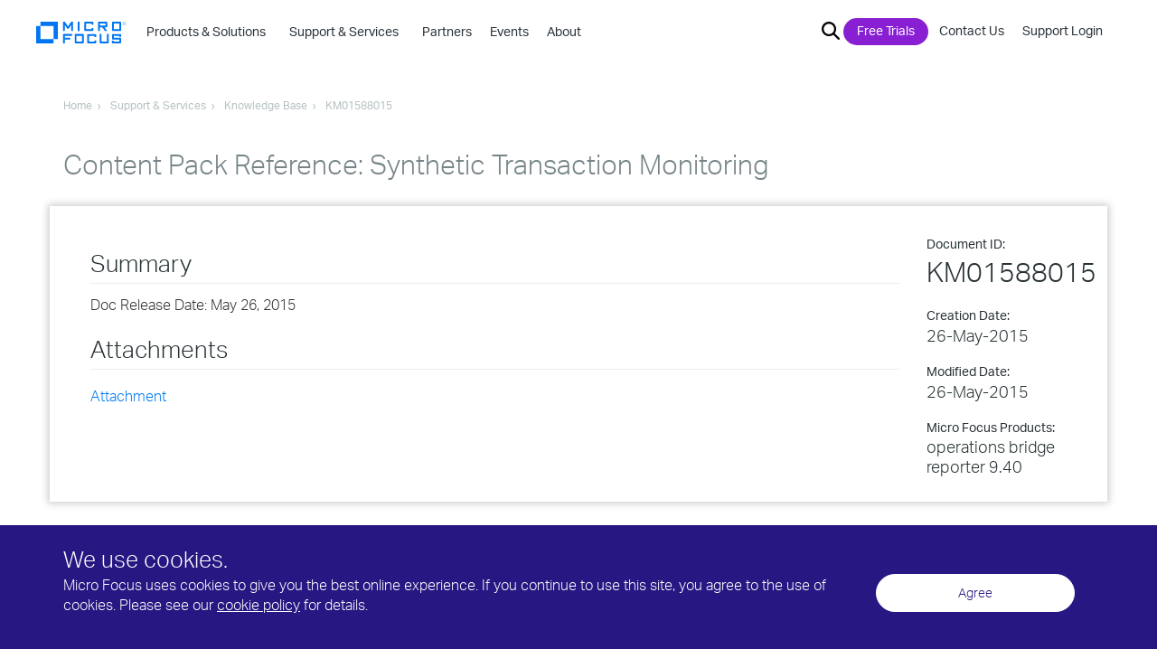

--- FILE ---
content_type: text/html; charset=UTF-8
request_url: https://support.microfocus.com/kb/kmdoc.php?id=KM01588015
body_size: 256256
content:
<!doctype html>
	<head>
	<title>Content Pack Reference: Synthetic Transaction Monitoring</title>
	<meta name="document_type" content="Manuals">
<link rel="canonical" href="https://support.microfocus.com/kb/kmdoc.php?id=KM01588015" >				<meta charset="utf-8">

		<meta name="viewport" content="width=device-width, initial-scale=1">
		<meta http-equiv="x-ua-compatible" content="ie=edge">
		<meta name = "format-detection" content = "telephone=no">
		<link rel="icon" type="image/png" href="https://www.microfocus.com/favicon.ico">

		<link href="https://customer.cludo.com/assets/697/8894/cludo-search.min.css" type="text/css" rel="stylesheet">

		<!-- Google Tag Manager -->
		<script>(function(w,d,s,l,i){w[l]=w[l]||[];w[l].push({'gtm.start':
		new Date().getTime(),event:'gtm.js'});var f=d.getElementsByTagName(s)[0],
		j=d.createElement(s),dl=l!='dataLayer'?'&l='+l:'';j.async=true;j.src=
		'https://www.googletagmanager.com/gtm.js?id='+i+dl;f.parentNode.insertBefore(j,f);
		})(window,document,'script','dataLayer','GTM-WG66N92');</script>
		<!-- End Google Tag Manager -->

		<script src="https://use.typekit.net/bhh2iya.js"></script>
		<script>try{Typekit.load({ async: true });}catch(e){}</script>

		<link rel="stylesheet" href="https://www.microfocus.com/min/?b=assets/css&f=vendor/bootstrap.css,main.css,vendor/introjs-nassim.old.css,vendor/introjs.css&v=24">
					
<script type="text/javascript" src="https://www.microfocus.com/min/?b=assets/js&f=vendor/jquery-2.1.3.min.js,vendor/js.cookie.js&v=24"></script>
		
		<script>
			var isLoggedIn = false;
			var loggedInUser = null;
			function setLoginStatus() {
				var cks = document.cookie.split(';');
				for(var i=0; i < cks.length; i++) {
					var c = cks[i];
					while(c.charAt(0)===' ') {
						c = c.substring(1,c.length);
					}
					if(c.indexOf("IPC")===0 && c.indexOf("=")==16) {
						isLoggedIn  = true;
						jQuery.ajax({
							type: 'get',
							url: 'https://www.microfocus.com/common/util/secure/userInfoJson.php',
							data: {},
							xhrFields: {withCredentials: true},
							success: function(data) {
								loggedInUser = data;
								jQuery( document ).ready(function($) {
									$("#utilitynav-account a").append(" "+data['X-firstname']+" "+data['X-lastname']+"<span>&nbsp;|&nbsp;</span>");
									$("#utilitynav-login").addClass("hide");
									$("#utilitynav-logout, #utilitynav-account").removeClass("hide");
								});
							},
							error: function() {},
							dataType: 'json'
						});
						break;
					}
				}
			}
			setLoginStatus();
		</script>

		<!-- Start Visual Website Optimizer Asynchronous Code -->
		<script type='text/javascript'>
        var _vwo_clicks = 10; //this will track first 10 clicks
		var _vwo_code=(function(){
		var account_id=256307,
		settings_tolerance=2000,
		library_tolerance=2500,
		use_existing_jquery=false,
		/* DO NOT EDIT BELOW THIS LINE */
		f=false,d=document;return{use_existing_jquery:function(){return use_existing_jquery;},library_tolerance:function(){return library_tolerance;},finish:function(){if(!f){f=true;var a=d.getElementById('_vis_opt_path_hides');if(a)a.parentNode.removeChild(a);}},finished:function(){return f;},load:function(a){var b=d.createElement('script');b.src=a;b.type='text/javascript';b.innerText;b.onerror=function(){_vwo_code.finish();};d.getElementsByTagName('head')[0].appendChild(b);},init:function(){settings_timer=setTimeout('_vwo_code.finish()',settings_tolerance);var a=d.createElement('style'),b='body{opacity:0 !important;filter:alpha(opacity=0) !important;background:none !important;}',h=d.getElementsByTagName('head')[0];a.setAttribute('id','_vis_opt_path_hides');a.setAttribute('type','text/css');if(a.styleSheet)a.styleSheet.cssText=b;else a.appendChild(d.createTextNode(b) );h.appendChild(a);this.load('//dev.visualwebsiteoptimizer.com/j.php?a='+account_id+'&u='+encodeURIComponent(d.URL)+'&r='+Math.random() );return settings_timer;}};}() );_vwo_settings_timer=_vwo_code.init();
		</script>
		<!-- End Visual Website Optimizer Asynchronous Code -->
							<style media="screen">
			.banner-main {
	min-height:250px;
	padding:120px 0px 70px 0px;
}
						</style>

<script type="text/javascript" src="/scripts/login-status-fix.js.php"></script>
<script type="text/javascript">
	$(document).ready(function() {
		function initAnnc() {
			var now = new Date(); 
			var displayUntil = new Date('2021-06-20T07:00:00');
			if (now < displayUntil) {
				$(".temporary-announcement-box").show();  //reveal
			}else{
				$(".temporary-announcement-box").hide();  //suppress
			}
		}
		initAnnc();
	});
</script>


<link rel="stylesheet" href="/styles/mf-support.css">

<style>
	#content {
		-webkit-box-shadow: 0px 0px 8px 2px #ccc;
		box-shadow: 0px 0px 8px 2px #ccc;
		position: relative;
		top: -30px;
		padding-left:30px; padding-right:30px;
	}
/* headings */
#kb-article-content h2.sparks-km-heading { font-size:26px; margin:24px 0 12px 0; padding:0 0 8px 0; border-bottom:1px solid #eee; }
	#kb-article-content th { color: white; background: #0073e7; font-weight: normal; text-align: left; }  /* security bulletin CVSS table headings as were on MySupport */
	#kb-article-content p { margin-bottom: 5px; }
section#kb-article-content div.content h1 { font-size: 24px; font-weight: 300; color: #778589; padding: 0; margin: 32px 0 12px 0; }
section#kb-article-content div.content h2 { font-size: 22px; font-weight: 300; color: #778589; padding: 0; margin: 28px 0 12px 0; }
section#kb-article-content div.content h3 { font-size: 20px; font-weight: 300; color: #778589; padding: 0; margin: 24px 0 12px 0; }
section#kb-article-content div.content h4 { font-size: 18px; font-weight: 300; color: #778589; padding: 0; margin: 20px 0 12px 0; }
section#kb-article-content div.content h5 { font-size: 16px; font-weight: 300; color: #778589; padding: 0; margin: 16px 0 12px 0; }
section#kb-article-content div.content h6 { font-size: 14px; font-weight: 300; color: #778589; padding: 0; margin: 12px 0 12px 0; }
section#kb-article-content div.sparks-km-content h1 { font-size: 24px; font-weight: 300; color: #778589; padding: 0; margin: 32px 0 12px 0; }
section#kb-article-content div.sparks-km-content h2 { font-size: 22px; font-weight: 300; color: #778589; padding: 0; margin: 28px 0 12px 0; }
section#kb-article-content div.sparks-km-content h3 { font-size: 20px; font-weight: 300; color: #778589; padding: 0; margin: 24px 0 12px 0; }
section#kb-article-content div.sparks-km-content h4 { font-size: 18px; font-weight: 300; color: #778589; padding: 0; margin: 20px 0 12px 0; }
section#kb-article-content div.sparks-km-content h5 { font-size: 16px; font-weight: 300; color: #778589; padding: 0; margin: 16px 0 12px 0; }
section#kb-article-content div.sparks-km-content h6 { font-size: 14px; font-weight: 300; color: #778589; padding: 0; margin: 12px 0 12px 0; }

	#content p { padding: 6px 0px 0px 0px;}
#content .no_top_padding { padding-top:0 !important; }
#content .top_border { border-top:1px solid #DDD !important; }
#content .suse_color { color:#7AC142 !important; }
#content .spacer { clear:both !important;margin-top:8px !important; }
	#importedcontent { padding: 25px 15px 0; }
	#kb-article-metadata ul { list-style-type: none; padding: 0; margin: 0; }
	#kb-article-metadata li .metadata-label { display: block; font-weight: normal; font-size: 14px; }
	#kb-article-metadata .metadata-product { line-height: 1.25; }
	#kb-article-metadata li em {  }
	#kb-article-metadata li { font-size: 18px; font-style: normal; padding: 7px 0 10px 0; }
	#kb-article-metadata li .docid { font-size: 30px; font-style: normal; }
	#kb-article-content { border-top: 0; color:#333; }
	#kb-article-content ul { margin:12px 0 12px 0; padding:0 0 0 40px; list-style-image:none; list-style-type:disc; }  /* from original kb.css */
	#kb-article-content b, strong { font-weight: 600; }  /* override microfocus.com font-weight:400 */
	#kb-article-content code {
		color:#333; /* override microfocus.com reddish color:#c7254e since it gets confused with red char-highlight */
		display: block; background-color: #f5f5f5; /* override microfocus.com background-color:#f9f2f4 */
		overflow: auto; /* long lines wrap and scroll, don't extend beyond box */
		padding: 0; /* no padding or border because converted Attachmate tech notes use <code> repeated for each line */
		}
	#kbfeedback { padding: 0 0 0 0; margin-top: 30px; }
	#kb-legal-print { display:none; font-size: 9px; }

	#kb-article-content .marker { background-color: yellow; color: black; }  /* in Knova 8.2.2 output, highlight same as HTML5 <mark> */

	/* for converted Attachmate tech notes (from flexwidth.adds.css) */
	#kb-article-content .indent { padding: 0 0 0 20px; margin: 0 0 0 20px; }
	#kb-article-content .tn-step-num { list-style-type: decimal; padding-top: 6px; }  /* <li type="1"> deprecated in HTML5 */
	#kb-article-content .tn-step-alpha { list-style-type: lower-alpha; padding-top: 6px; }  /* <li type="a"> deprecated in HTML5 */
	#kb-article-content .tn-table-heading { font-weight: 700; }
	#kb-article-content .char-highlight { font-family: Menlo,Monaco,Consolas,"Courier New",monospace; color:#f00; font-weight:600; }
	#kb-article-content .hscroll {
		overflow-x: scroll; /* horizontal scrollbar for wide code */
		background-color: #f5f5f5; border: 1px solid #ccc; border-radius: 4px; /* grey background box */
		}
	#kb-article-content .hscroll br { display: none; } /* eliminate double spacing in converted Attachmate tech notes using <code> and <br> repeated for each line */
	#kb-article-content .hscroll br:last-child { display:none; } /* eliminate gap between code box and scroll bar */
	#kb-article-content td { padding: 5px; } /* table data cell spacing */
	#kb-article-content .hscroll::-webkit-scrollbar { background-color: #f6f6f6; height: 7px; } /* make visible */
	#kb-article-content .hscroll::-webkit-scrollbar-track { border-radius: 8px; }
	#kb-article-content .hscroll::-webkit-scrollbar-thumb { background: #707070; border-radius: 8px; }

	/* overrides of microfocus.com styles: */
	body { font-size:16px; }
	.general-title h1 { font-size: 30px; line-height:110% }
	.box { padding-bottom: 30px; }
	#content blockquote { font-size: inherit; border-left: none; padding-top: 5px; padding-bottom: 5px; margin: 0; }

	/* auth users, internal content */
	#kb-article-metadata em.summary_pub_stat { color:red; font-weight:bolder; }
	#kb-article-metadata a.summary_edit { color:red; }
	
	/* banner (archived, etc.) */
	#kb-article-content .alert { margin: 0 0 10px; padding: 15px; margin-bottom: 20px; border: 1px solid transparent; border-radius: 4px; }
	#kb-article-content .alert-info { background-color: #fcf8e3; border-color: #faebcc; color: #8a6d3b; }
	#kb-article-content .alert-danger { background-color: #f2dede; border-color: #ebccd1; color: #a94442; }
</style>
<link rel="stylesheet" type="text/css" media="print" href="/styles/kb_print.css" />
</head>
<!-- begin header -->
		
	<body class="lang-en-us">
		<!-- Google Tag Manager (noscript) -->
<noscript>
	<iframe src="https://www.googletagmanager.com/ns.html?id=GTM-WG66N92" height="0" width="0" style="display:none;visibility:hidden"></iframe>
</noscript>
<!-- End Google Tag Manager (noscript) -->

<a href="#" class="back-to-top-btn">
	Scroll to Top
</a>



<!-- ************************************************************************************************* UBERNAV -->
<div id="cookie_jar">
	</div>

<header id="ubernav" class="global-header">
	<div class="uk-container">

		<div id="logo_container">
			<!--******* LOGO *************-->
			
							<a href="https://www.microfocus.com" class="navbar-brand-link">
					<svg version="1.1" id="full_microfocus_logo" class="" xmlns="http://www.w3.org/2000/svg" xmlns:xlink="http://www.w3.org/1999/xlink" x="0px" y="0px" viewBox="0 0 144 34.9" style="enable-background:new 0 0 144 34.9;" xml:space="preserve">
						<style type="text/css">
							.st0{fill:#0075f3; }
						</style>
						<g id="mf-words">
							<polygon class="st0" points="58.7,15.1 58.7,0.2 55.9,0.2 50.7,7.6 45.6,0.2 42.7,0.2 42.7,15.1 45.6,15.1 45.6,5.3 49.8,11.5 51.6,11.5 55.8,5.3 55.8,15.1"/>
							<polygon class="st0" points="66.2,15.1 69.1,15.1 69.1,0.2 66.2,0.2 	"/>
							<path class="st0" d="M91.2,13.6v-3.3h-2.9v1.9h-8.8V3.1h8.8V5h2.9V1.7c0-0.9-0.6-1.5-1.5-1.5H78.1c-0.8,0-1.4,0.6-1.4,1.5v11.9 c0,0.8,0.6,1.5,1.4,1.5h11.7C90.6,15.1,91.2,14.5,91.2,13.6L91.2,13.6z"/>
							<path class="st0" d="M113.3,15.1l-4.4-6h2.9c0.8,0,1.5-0.6,1.5-1.5v-6c0-0.9-0.6-1.5-1.5-1.5H98.7V15h2.9V9h3.6l4.4,6h3.7V15.1z M101.6,3.1h8.8v3.1h-8.8V3.1L101.6,3.1z"/>
							<path class="st0" d="M135.4,13.6V1.7c0-0.9-0.6-1.5-1.5-1.5h-11.7c-0.8,0-1.4,0.6-1.4,1.5v11.9c0,0.8,0.6,1.5,1.4,1.5H134 C134.8,15.1,135.4,14.5,135.4,13.6L135.4,13.6z M123.7,3.1h8.8v9.1h-8.8V3.1L123.7,3.1z"/>
							<polygon class="st0" points="57.3,22.7 57.3,19.7 42.7,19.7 42.7,34.6 45.6,34.6 45.6,28.7 54.3,28.7 54.3,25.7 45.6,25.7 45.6,22.7"/>
							<path class="st0" d="M75.9,33.2v-12c0-0.9-0.6-1.5-1.5-1.5H62.8c-0.8,0-1.4,0.6-1.4,1.5v11.9c0,0.8,0.6,1.5,1.4,1.5h11.7 C75.3,34.6,75.9,34,75.9,33.2L75.9,33.2z M64.3,22.7H73v9.1h-8.8v-9.1H64.3z"/>
							<path class="st0" d="M95.8,33.2v-3.3h-2.9v1.9h-8.8v-9.1h8.8v1.9h2.9v-3.3c0-0.9-0.6-1.5-1.5-1.5H82.6c-0.8,0-1.4,0.6-1.4,1.5v11.9 c0,0.8,0.6,1.5,1.4,1.5h11.7C95.1,34.6,95.8,34,95.8,33.2L95.8,33.2z"/>
							<path class="st0" d="M115.6,33.2V19.7h-2.9v12h-8.8v-12H101v13.4c0,0.8,0.6,1.5,1.4,1.5h11.7C115,34.6,115.6,34,115.6,33.2 L115.6,33.2z"/>
							<path class="st0" d="M135.4,33.2v-5.9c0-0.8-0.6-1.5-1.5-1.5h-10.2v-3.1h8.8v1.6h2.9v-3c0-0.9-0.6-1.5-1.5-1.5h-11.7 c-0.8,0-1.4,0.6-1.4,1.5v5.9c0,0.8,0.6,1.5,1.4,1.5h10.2v3.1h-8.8v-1.5h-2.9v3c0,0.8,0.6,1.5,1.4,1.5h11.7 C134.8,34.6,135.4,34,135.4,33.2L135.4,33.2z"/>
						</g>
						<g id="registered-trademark">
							<path class="st0" d="M140.3,5.8c-1.5,0-2.7-1.2-2.7-2.7s1.2-2.7,2.7-2.7s2.7,1.2,2.7,2.7S141.8,5.8,140.3,5.8z M140.3,0.6 c-1.4,0-2.5,1.1-2.5,2.5s1.1,2.4,2.5,2.4s2.4-1.1,2.4-2.4C142.7,1.7,141.7,0.6,140.3,0.6z M141,4.8l-0.7-1.5h-0.6v1.5h-0.4V1.4h1 c0.8,0,1.1,0.3,1.1,1c0,0.5-0.2,0.8-0.7,0.9l0.7,1.5H141z M139.7,2.9h0.6c0.5,0,0.7-0.2,0.7-0.6s-0.2-0.6-0.7-0.6h-0.5v1.2H139.7z"/>
						</g>
						<g id="mf-mark">
							<polygon class="st0" points="34.5,0.2 34.5,28 27.8,28 27.8,6.9 6.7,6.9 6.7,0.2 	"/>
							<polygon class="st0" points="27.8,28 27.8,34.7 0,34.7 0,6.9 6.7,6.9 6.7,28 	"/>
						</g>
					</svg>
				</a>
					</div>

		<div id="main_nav_container">
			<nav id="main_nav">
								<section class="mobile-toggle hidden-md hidden-lg">
					<button class="dark navbar-toggle collapsed" id="navbar-toggle" data-toggle="collapse" data-target="#mobile-toggle-container" aria-expanded="false">
						<span class="sr-only">Toggle navigation</span>
						<span class="icon-bar top-bar"></span>
						<span class="icon-bar middle-bar"></span>
						<span class="icon-bar bottom-bar"></span>
											</button>
				</section>
				
				<div id="mobile-toggle-container" class="collapse navbar-collapse">

										<div id="navbar_container">

						<div id="menu-search" class="main_search search-box-1 smallwidth hideit">
		       				<button class="xbutton"><span>&#215;</span></button>
							<div id="cludo-search-top">
								<form action="https://www.microfocus.com/search/">
									<input name="cludoquery" id="hdr_search_query" type="text"  placeholder="Search Here" autocomplete="off">
									<button class="searchbutton"><img src="https://uploads-ssl.webflow.com/5af0a0f1187a2d5373324872/5b20db58e12ba60fe1da1855_search_bar_magnifying_glass-01.svg" alt="search"></button>
								</form>
							</div>
						</div>

						<ul class="nav navbar-nav" id="navbar-nav">
							
																																		<li id="menu_item_products-&-solutions" class="main_dropdown primary_link_set">
											<a href="javascript:void(0)" class="dropdown-toggle dropdown_toggle hidden-sm hidden-xs" data-toggle="dropdown">
												<strong>Products & Solutions&nbsp;<span class="chevron hidden-md hidden-lg">&#8250;</span>&nbsp;</strong>
											</a>
											
											<a href="https://www.microfocus.com/products" class="hidden-md hidden-lg">
												<strong>Products & Solutions</strong>
											</a>

											<!-- ************************************************************** Dark Blue Dropdown ******* -->
											<ul class="dropdown_menu" role="menu">
																									<li>
																																																																																																																																																																																																							
															<span class="flyout_trigger primary_trigger">Analytics & Big Data&nbsp;<span class="chevron">&#8250;</span>&nbsp;</span>

															<ul class="primary_flyout">
																<li class="head">
																																			<a href="https://www.microfocus.com/solutions/big-data-analytics-software" class="solution_link">
																			Analytics & Big Data
																			<svg xmlns="http://www.w3.org/2000/svg" xmlns:xlink="http://www.w3.org/1999/xlink" width="12px" height="12px" viewBox="0 0 16 16" version="1.1">
																				<g stroke="none" stroke-width="1" fill="none" fill-rule="evenodd">
																					<g transform="translate(-629.000000,-133.000000)">
																						<g transform="translate(629.000000,133.000000)">
																							<circle fill="#FFFFFF" cx="8.12918527" cy="8.03562128" r="7.46512277"/>
																							<path d="M9.13902179,7.39605802 L6.71235513,9.68177231 C6.39047071,9.98178618 5.8913824,9.98178618 5.56949798,9.68177231 C5.41898855,9.54340726 5.33333333,9.34831308 5.33333333,9.14386755 C5.33333333,8.93942201 5.41898855,8.74432783 5.56949798,8.60596278 L7.99616465,6.3202485 C8.31804907,6.02023463 8.81713737,6.02023463 9.13902179,6.3202485 C9.28960832,6.45888628 9.37528776,6.65422824 9.37528776,6.85891516 C9.37528776,7.06360209 9.28960832,7.25894405 9.13902179,7.39758183 L9.13902179,7.39605802 Z M11.5588313,9.68177231 C11.2369469,9.98178618 10.7378586,9.98178618 10.4159742,9.68177231 L7.99159322,7.39605802 C7.84100669,7.25742024 7.75532725,7.06207828 7.75532725,6.85739135 C7.75532725,6.65270443 7.84100669,6.45736247 7.99159322,6.31872469 C8.31434759,6.02092831 8.81169599,6.02092831 9.13445036,6.31872469 L11.5603551,8.60443897 C11.7112907,8.74256321 11.7972503,8.93774694 11.7972503,9.14234374 C11.7972503,9.34694053 11.7112907,9.54212426 11.5603551,9.6802485 L11.5588313,9.68177231 Z" fill="#0073E7" fill-rule="nonzero" transform="translate(8.565292,8.001010) rotate(-270.000000) translate(-8.565292,-8.001010) "/>
																						</g>
																					</g>
																				</g>
																			</svg>
																		</a>
																																		
																																			<p>Analytics for business insights in a data driven world</p>
																																	</li>
																
																<li class="hr"><hr></li>

																																																						<li>
																																									<a href="https://www.vertica.com" class="flyout_link">Vertica Advanced Analytics Platform&nbsp;<svg version="1.1" class="offsite" xmlns="http://www.w3.org/2000/svg" xmlns:xlink="http://www.w3.org/1999/xlink" x="0px" y="0px" viewBox="0 0 441.5 441.5" style="enable-background:new 0 0 441.5 441.5;" xml:space="preserve"><path class="st0" d="M52.3,441.5C34.5,423.7,17.1,406.3,0,389.2C127.4,261.8,184.9,204.3,312.8,76.4c-0.3-0.6-0.6-1.1-0.8-1.7 c-58.2,0-180.3,0-238.9,0c0-25.3,0-49.8,0-74.7c101,0,266,0,367.5,0c0,107,0,253.8,0,361.1c-24.7,0-49.2,0-74.5,0 c0-64.2,0-168.2,0-233.6C237.3,256.5,179.8,313.9,52.3,441.5z"/></svg></a>
																																											<p>The fastest, open, infrastructure-independent, advanced analytics SQL database</p>
																																																												</li>
																																					<li>
																																																																																																									
																					<span class="flyout_trigger tertiary_trigger">Cognitive Search & Knowledge Discovery&nbsp;<span class="chevron">&#8250;</span>&nbsp;</span>

																					<ul class="tertiary_flyout">
																						<li class="head">
																																															<span>Cognitive Search & Knowledge Discovery</span>
																																																																						<p>Quickly attain key information with best-in-class cognitive search and discovery</p>
																																													</li>

																						<li class="hr"><hr></li>
																						
																																													<li>
																							<ul class="productlist">
																																															<li>
																																																			<a href="https://www.microfocus.com/products/information-data-analytics-idol/overview" class="flyout_link">IDOL&nbsp;</a>
																																																					<p>Securely access and analyze enterprise (and public) text, audio & video data</p>
																																																																											</li>
																																														</ul>
																							</li>
																																											</ul>
																																							</li>
																																					<li>
																																																																																																																																																				
																					<span class="flyout_trigger tertiary_trigger">Security Analytics&nbsp;<span class="chevron">&#8250;</span>&nbsp;</span>

																					<ul class="tertiary_flyout">
																						<li class="head">
																																															<span>Security Analytics</span>
																																																																						<p>Search and analysis to reduce the time to identify security threats</p>
																																													</li>

																						<li class="hr"><hr></li>
																						
																																													<li>
																							<ul class="productlist">
																																															<li>
																																																			<a href="https://www.microfocus.com/products/arcsight-investigate/overview" class="flyout_link">ArcSight Investigate&nbsp;</a>
																																																					<p>An intuitive hunt and investigation solution that decreases security incidents</p>
																																																																											</li>
																																															<li>
																																																			<a href="https://www.microfocus.com/products/siem-big-data-security-analytics/overview" class="flyout_link">ArcSight User Behavior Analytics&nbsp;</a>
																																																					<p>Minimize the risk and impact of cyber attacks in real-time</p>
																																																																											</li>
																																														</ul>
																							</li>
																																											</ul>
																																							</li>
																																					<li>
																																																																																																																																																				
																					<span class="flyout_trigger tertiary_trigger">IT Operations Analytics&nbsp;<span class="chevron">&#8250;</span>&nbsp;</span>

																					<ul class="tertiary_flyout">
																						<li class="head">
																																															<span>IT Operations Analytics</span>
																																																																						<p>Leverage big data to optimize and make your IT processes more efficient</p>
																																													</li>

																						<li class="hr"><hr></li>
																						
																																													<li>
																							<ul class="productlist">
																																															<li>
																																																			<a href="https://www.microfocus.com/products/operations-bridge-suite/overview" class="flyout_link">Operations Bridge Suite&nbsp;</a>
																																																					<p>Autonomous operations through a business lens</p>
																																																																											</li>
																																															<li>
																																																			<a href="https://www.microfocus.com/products/service-management-automation-suite/overview" class="flyout_link">IT Service Management Automation Suite&nbsp;</a>
																																																					<p>Intelligent automation for service desk, configuration, and asset management</p>
																																																																											</li>
																																														</ul>
																							</li>
																																											</ul>
																																							</li>
																																					<li>
																																																																																																																																																																																															
																					<span class="flyout_trigger tertiary_trigger">Big Data Platforms&nbsp;<span class="chevron">&#8250;</span>&nbsp;</span>

																					<ul class="tertiary_flyout">
																						<li class="head">
																																															<span>Big Data Platforms</span>
																																																																						<p>Open, secure, high-performance platforms to build Big Data analytics stacks</p>
																																													</li>

																						<li class="hr"><hr></li>
																						
																																													<li>
																							<ul class="productlist">
																																															<li>
																																																			<a href="https://www.microfocus.com/products/siem-data-collection-log-management-platform/overview" class="flyout_link">ArcSight Data Platform (ADP)&nbsp;</a>
																																																					<p>A future-ready, open platform that transforms data chaos into security insight</p>
																																																																											</li>
																																															<li>
																																																			<a href="https://www.vertica.com/" class="flyout_link">Vertica&nbsp;<svg version="1.1" class="offsite" xmlns="http://www.w3.org/2000/svg" xmlns:xlink="http://www.w3.org/1999/xlink" x="0px" y="0px" viewBox="0 0 441.5 441.5" style="enable-background:new 0 0 441.5 441.5;" xml:space="preserve"><path class="st0" d="M52.3,441.5C34.5,423.7,17.1,406.3,0,389.2C127.4,261.8,184.9,204.3,312.8,76.4c-0.3-0.6-0.6-1.1-0.8-1.7 c-58.2,0-180.3,0-238.9,0c0-25.3,0-49.8,0-74.7c101,0,266,0,367.5,0c0,107,0,253.8,0,361.1c-24.7,0-49.2,0-74.5,0 c0-64.2,0-168.2,0-233.6C237.3,256.5,179.8,313.9,52.3,441.5z"/></svg></a>
																																																					<p>SQL analytics solution handling large amounts of data for big data analytics</p>
																																																																											</li>
																																															<li>
																																																			<a href="https://www.microfocus.com/products/voltage-data-encryption-security/hadoop-big-data-security/overview" class="flyout_link">Voltage SecureData for Hadoop&nbsp;</a>
																																																					<p>High-scale protection of sensitive data at rest, in motion, and in use across systems</p>
																																																																											</li>
																																														</ul>
																							</li>
																																											</ul>
																																							</li>
																																																		</ul>
																											</li>
																									<li>
																																																																																																																																																																																																																																																																					
															<span class="flyout_trigger primary_trigger">Application Delivery Management&nbsp;<span class="chevron">&#8250;</span>&nbsp;</span>

															<ul class="primary_flyout">
																<li class="head">
																																			<a href="https://www.microfocus.com/solutions/app-dev-test-delivery" class="solution_link">
																			Application Delivery Management
																			<svg xmlns="http://www.w3.org/2000/svg" xmlns:xlink="http://www.w3.org/1999/xlink" width="12px" height="12px" viewBox="0 0 16 16" version="1.1">
																				<g stroke="none" stroke-width="1" fill="none" fill-rule="evenodd">
																					<g transform="translate(-629.000000,-133.000000)">
																						<g transform="translate(629.000000,133.000000)">
																							<circle fill="#FFFFFF" cx="8.12918527" cy="8.03562128" r="7.46512277"/>
																							<path d="M9.13902179,7.39605802 L6.71235513,9.68177231 C6.39047071,9.98178618 5.8913824,9.98178618 5.56949798,9.68177231 C5.41898855,9.54340726 5.33333333,9.34831308 5.33333333,9.14386755 C5.33333333,8.93942201 5.41898855,8.74432783 5.56949798,8.60596278 L7.99616465,6.3202485 C8.31804907,6.02023463 8.81713737,6.02023463 9.13902179,6.3202485 C9.28960832,6.45888628 9.37528776,6.65422824 9.37528776,6.85891516 C9.37528776,7.06360209 9.28960832,7.25894405 9.13902179,7.39758183 L9.13902179,7.39605802 Z M11.5588313,9.68177231 C11.2369469,9.98178618 10.7378586,9.98178618 10.4159742,9.68177231 L7.99159322,7.39605802 C7.84100669,7.25742024 7.75532725,7.06207828 7.75532725,6.85739135 C7.75532725,6.65270443 7.84100669,6.45736247 7.99159322,6.31872469 C8.31434759,6.02092831 8.81169599,6.02092831 9.13445036,6.31872469 L11.5603551,8.60443897 C11.7112907,8.74256321 11.7972503,8.93774694 11.7972503,9.14234374 C11.7972503,9.34694053 11.7112907,9.54212426 11.5603551,9.6802485 L11.5588313,9.68177231 Z" fill="#0073E7" fill-rule="nonzero" transform="translate(8.565292,8.001010) rotate(-270.000000) translate(-8.565292,-8.001010) "/>
																						</g>
																					</g>
																				</g>
																			</svg>
																		</a>
																																		
																																			<p>Accelerate delivery, and ensure quality and security at every stage of the app lifecycle</p>
																																	</li>
																
																<li class="hr"><hr></li>

																																																						<li>
																																																																																																																																																				
																					<span class="flyout_trigger tertiary_trigger">Project & Requirements Management&nbsp;<span class="chevron">&#8250;</span>&nbsp;</span>

																					<ul class="tertiary_flyout">
																						<li class="head">
																																															<span>Project & Requirements Management</span>
																																																																						<p>Manage portfolio investments and requirements throughout the development process</p>
																																													</li>

																						<li class="hr"><hr></li>
																						
																																													<li>
																							<ul class="productlist">
																																															<li>
																																																			<a href="https://www.microfocus.com/products/ppm-it-project-portfolio-management/overview" class="flyout_link">Project  &  Portfolio Management (PPM)&nbsp;</a>
																																																					<p>Prioritize, deliver, and optimize portfolios that drive business success</p>
																																																																											</li>
																																															<li>
																																																			<a href="https://www.microfocus.com/products/dimensions-rm/overview" class="flyout_link">Dimensions RM&nbsp;</a>
																																																					<p>Requirements management solution for end-to-end traceability of processes</p>
																																																																											</li>
																																														</ul>
																							</li>
																																											</ul>
																																							</li>
																																					<li>
																																																																																																																																																																																																																																																																																					
																					<span class="flyout_trigger tertiary_trigger">Application Lifecycle Management &nbsp;<span class="chevron">&#8250;</span>&nbsp;</span>

																					<ul class="tertiary_flyout">
																						<li class="head">
																																															<a href="https://www.microfocus.com/solutions/software-development-lifecycle">Application Lifecycle Management &nbsp;</a>
																																																																						<p>Develop quality software in less time with real-time collaboration, cross-tool and cross-project visibility, and enhanced reporting</p>
																																													</li>

																						<li class="hr"><hr></li>
																						
																																													<li>
																							<ul class="productlist">
																																															<li>
																																																			<a href="https://www.microfocus.com/products/alm-octane/overview" class="flyout_link">ALM Octane&nbsp;</a>
																																																					<p>Comprehensive lifecycle management solution for high-quality application delivery</p>
																																																																											</li>
																																															<li>
																																																			<a href="https://www.microfocus.com/products/application-lifecycle-management/overview" class="flyout_link">ALM Software&nbsp;</a>
																																																					<p>Unified platform for defining, managing, and automating activities and gaining insights</p>
																																																																											</li>
																																															<li>
																																																			<a href="https://www.microfocus.com/products/quality-center-quality-management/overview" class="flyout_link">Quality Center&nbsp;</a>
																																																					<p>Integrated quality management to standardize testing and fix defects</p>
																																																																											</li>
																																															<li>
																																																			<a href="https://www.microfocus.com/products/silk-portfolio/silk-central/" class="flyout_link">SILK Central&nbsp;</a>
																																																					<p>Gain control across all areas of software testing, no matter your methodology.</p>
																																																																											</li>
																																															<li>
																																																			<a href="https://www.microfocus.com/products/dimensions-cm/overview" class="flyout_link">Dimensions CM&nbsp;</a>
																																																					<p>Change and configuration management that streamlines development to release faster</p>
																																																																											</li>
																																														</ul>
																							</li>
																																											</ul>
																																							</li>
																																					<li>
																																																																																																																																																																																																																																																																																																																																																																											
																					<span class="flyout_trigger tertiary_trigger">Functional Testing&nbsp;<span class="chevron">&#8250;</span>&nbsp;</span>

																					<ul class="tertiary_flyout">
																						<li class="head">
																																															<a href="https://www.microfocus.com/solutions/functional-testing-software-testing">Functional Testing&nbsp;</a>
																																																																						<p>Powerful test solutions for web, mobile, rich-client, and enterprise applications</p>
																																													</li>

																						<li class="hr"><hr></li>
																						
																																													<li>
																							<ul class="productlist">
																																															<li>
																																																			<a href="https://www.microfocus.com/products/unified-functional-automated-testing/overview" class="flyout_link">Unified Functional Testing&nbsp;</a>
																																																					<p>Accelerate test automation and help developers and testers collaborate</p>
																																																																											</li>
																																															<li>
																																																			<a href="https://www.microfocus.com/products/functional-testing-as-a-service/overview" class="flyout_link">StormRunner Functional&nbsp;</a>
																																																					<p>On-demand cross-platform functional testing coupled with in-depth analytics</p>
																																																																											</li>
																																															<li>
																																																			<a href="https://www.microfocus.com/products/automated-continuous-testing-integration-delivery-tools/overview" class="flyout_link">LeanFT&nbsp;</a>
																																																					<p>Lightweight solution for continuous integration and testing</p>
																																																																											</li>
																																															<li>
																																																			<a href="https://www.microfocus.com/products/mobile-testing/overview" class="flyout_link">Mobile Center&nbsp;</a>
																																																					<p>Real device lab that helps build an app experience from real-world insights</p>
																																																																											</li>
																																															<li>
																																																			<a href="https://www.microfocus.com/products/silk-test/overview" class="flyout_link">Silk Test&nbsp;</a>
																																																					<p>Automated functional and regression testing for enterprise software applications</p>
																																																																											</li>
																																															<li>
																																																			<a href="https://www.microfocus.com/products/silk-portfolio/silk-webdriver/" class="flyout_link">Silk WebDriver&nbsp;</a>
																																																					<p>Record, run, and export Selenium scripts for easy web and mobile testing</p>
																																																																											</li>
																																															<li>
																																																			<a href="https://www.microfocus.com/products/service-virtualization/overview" class="flyout_link">Service Virtualization&nbsp;</a>
																																																					<p>Create simulations and virtual services with pre-packaged wizards and protocols</p>
																																																																											</li>
																																														</ul>
																							</li>
																																											</ul>
																																							</li>
																																					<li>
																																																																																																																																																																																																																																																																																					
																					<span class="flyout_trigger tertiary_trigger">Performance Testing&nbsp;<span class="chevron">&#8250;</span>&nbsp;</span>

																					<ul class="tertiary_flyout">
																						<li class="head">
																																															<a href="https://www.microfocus.com/solutions/performance-testing">Performance Testing&nbsp;</a>
																																																																						<p>Powerful, realistic load, stress, and performance testing at enterprise scale</p>
																																													</li>

																						<li class="hr"><hr></li>
																						
																																													<li>
																							<ul class="productlist">
																																															<li>
																																																			<a href="https://www.microfocus.com/products/loadrunner-load-testing/overview" class="flyout_link">LoadRunner&nbsp;</a>
																																																					<p>Generate real-life loads, and identify and diagnose problems to deploy with confidence</p>
																																																																											</li>
																																															<li>
																																																			<a href="https://www.microfocus.com/products/stormrunner-load-agile-cloud-testing/overview" class="flyout_link">StormRunner Load&nbsp;</a>
																																																					<p>Plan, run, and scale performance tests in the cloud</p>
																																																																											</li>
																																															<li>
																																																			<a href="https://www.microfocus.com/products/performance-center/overview" class="flyout_link">Performance Center&nbsp;</a>
																																																					<p>Standardize processes, centralize resources, and build a Performance Center of Excellence</p>
																																																																											</li>
																																															<li>
																																																			<a href="https://www.microfocus.com/products/silk-performer/overview" class="flyout_link">Silk Performer&nbsp;</a>
																																																					<p>Automated software load, stress, and performance testing in an open, sharable model</p>
																																																																											</li>
																																															<li>
																																																			<a href="https://www.microfocus.com/products/service-virtualization/overview" class="flyout_link">Service Virtualization&nbsp;</a>
																																																					<p>Create simulations and virtual services with pre-packaged wizards and protocols</p>
																																																																											</li>
																																														</ul>
																							</li>
																																											</ul>
																																							</li>
																																					<li>
																																																																																																																																																																																																																																										
																					<span class="flyout_trigger tertiary_trigger">Application Security Testing&nbsp;<span class="chevron">&#8250;</span>&nbsp;</span>

																					<ul class="tertiary_flyout">
																						<li class="head">
																																															<a href="https://www.microfocus.com/solutions/application-security">Application Security Testing&nbsp;</a>
																																																																						<p>Keep your applications secure with powerful security testing</p>
																																													</li>

																						<li class="hr"><hr></li>
																						
																																													<li>
																							<ul class="productlist">
																																															<li>
																																																			<a href="https://www.microfocus.com/products/static-code-analysis-sast/overview" class="flyout_link">Fortify Static Code Analyzer&nbsp;</a>
																																																					<p>Identifies security vulnerabilities in software throughout  development</p>
																																																																											</li>
																																															<li>
																																																			<a href="https://www.microfocus.com/products/webinspect-dynamic-analysis-dast/overview" class="flyout_link">Fortify Webinspect&nbsp;</a>
																																																					<p>Provides comprehensive dynamic analysis of complex web applications and services</p>
																																																																											</li>
																																															<li>
																																																			<a href="https://www.microfocus.com/products/application-security-testing/overview" class="flyout_link">Fortify On Demand&nbsp;</a>
																																																					<p>Application Security as a managed service</p>
																																																																											</li>
																																															<li>
																																																			<a href="https://www.microfocus.com/products/software-security-assurance-sdlc/overview" class="flyout_link">Fortify Software Security Center&nbsp;</a>
																																																					<p>Gain valuable insight with a centralized management repository for scan results</p>
																																																																											</li>
																																														</ul>
																							</li>
																																											</ul>
																																							</li>
																																					<li>
																																																																																																																																																																																															
																					<span class="flyout_trigger tertiary_trigger">Release Management&nbsp;<span class="chevron">&#8250;</span>&nbsp;</span>

																					<ul class="tertiary_flyout">
																						<li class="head">
																																															<span>Release Management</span>
																																																																						<p>Automate deployment and orchestrate application releases to speed product delivery</p>
																																													</li>

																						<li class="hr"><hr></li>
																						
																																													<li>
																							<ul class="productlist">
																																															<li>
																																																			<a href="https://www.microfocus.com/products/deployment-automation/overview" class="flyout_link">Deployment Automation&nbsp;</a>
																																																					<p>Connect Dev and Ops by automating the deployment pipeline and reduce feedback time</p>
																																																																											</li>
																																															<li>
																																																			<a href="https://www.microfocus.com/products/release-control/overview" class="flyout_link">Release Control&nbsp;</a>
																																																					<p>Centralized planning and control for the entire software release lifecycle</p>
																																																																											</li>
																																															<li>
																																																			<a href="https://www.microfocus.com/products/hybrid-cloud-management-suite/overview" class="flyout_link">Hybrid Cloud Management&nbsp;</a>
																																																					<p>DevOps-driven, multi-cloud management, orchestration, and migration</p>
																																																																											</li>
																																														</ul>
																							</li>
																																											</ul>
																																							</li>
																																					<li>
																																																																																																																																																																																																																																																																																					
																					<span class="flyout_trigger tertiary_trigger">Mainframe Development&nbsp;<span class="chevron">&#8250;</span>&nbsp;</span>

																					<ul class="tertiary_flyout">
																						<li class="head">
																																															<a href="https://www.microfocus.com/products/enterprise-suite/">Mainframe Development&nbsp;</a>
																																																																						<p>DevOps tools provide more efficiency and flexibility needed to meet business needs</p>
																																													</li>

																						<li class="hr"><hr></li>
																						
																																													<li>
																							<ul class="productlist">
																																															<li>
																																																			<a href="https://www.microfocus.com/products/changeman-zmf/overview" class="flyout_link">ChangeMan ZMF&nbsp;</a>
																																																					<p>Builds packages of change artifacts to speed up mainframe application development</p>
																																																																											</li>
																																															<li>
																																																			<a href="https://www.microfocus.com/products/enterprise-suite/enterprise-sync/" class="flyout_link">Enterprise Sync&nbsp;</a>
																																																					<p>Enable faster, efficient parallel development at scale</p>
																																																																											</li>
																																															<li>
																																																			<a href="https://www.microfocus.com/products/enterprise-suite/enterprise-developer/" class="flyout_link">Enterprise Developer&nbsp;</a>
																																																					<p>A development environment that streamlines mainframe COBOL and PL/I activities</p>
																																																																											</li>
																																															<li>
																																																			<a href="https://www.microfocus.com/products/enterprise-suite/enterprise-analyzer/" class="flyout_link">Enterprise Analyzer&nbsp;</a>
																																																					<p> Intelligence and analysis technology that provides insight into core processes</p>
																																																																											</li>
																																															<li>
																																																			<a href="https://www.microfocus.com/products/verastream/" class="flyout_link">Verastream&nbsp;</a>
																																																					<p>Fuel mobile apps, cloud initiatives, process automation, and more</p>
																																																																											</li>
																																														</ul>
																							</li>
																																											</ul>
																																							</li>
																																																		</ul>
																											</li>
																									<li>
																																																																																																																																																																																																							
															<span class="flyout_trigger primary_trigger">Application Modernization & Connectivity&nbsp;<span class="chevron">&#8250;</span>&nbsp;</span>

															<ul class="primary_flyout">
																<li class="head">
																																			<a href="https://www.microfocus.com/solutions/application-modernization-and-connectivity" class="solution_link">
																			Application Modernization & Connectivity
																			<svg xmlns="http://www.w3.org/2000/svg" xmlns:xlink="http://www.w3.org/1999/xlink" width="12px" height="12px" viewBox="0 0 16 16" version="1.1">
																				<g stroke="none" stroke-width="1" fill="none" fill-rule="evenodd">
																					<g transform="translate(-629.000000,-133.000000)">
																						<g transform="translate(629.000000,133.000000)">
																							<circle fill="#FFFFFF" cx="8.12918527" cy="8.03562128" r="7.46512277"/>
																							<path d="M9.13902179,7.39605802 L6.71235513,9.68177231 C6.39047071,9.98178618 5.8913824,9.98178618 5.56949798,9.68177231 C5.41898855,9.54340726 5.33333333,9.34831308 5.33333333,9.14386755 C5.33333333,8.93942201 5.41898855,8.74432783 5.56949798,8.60596278 L7.99616465,6.3202485 C8.31804907,6.02023463 8.81713737,6.02023463 9.13902179,6.3202485 C9.28960832,6.45888628 9.37528776,6.65422824 9.37528776,6.85891516 C9.37528776,7.06360209 9.28960832,7.25894405 9.13902179,7.39758183 L9.13902179,7.39605802 Z M11.5588313,9.68177231 C11.2369469,9.98178618 10.7378586,9.98178618 10.4159742,9.68177231 L7.99159322,7.39605802 C7.84100669,7.25742024 7.75532725,7.06207828 7.75532725,6.85739135 C7.75532725,6.65270443 7.84100669,6.45736247 7.99159322,6.31872469 C8.31434759,6.02092831 8.81169599,6.02092831 9.13445036,6.31872469 L11.5603551,8.60443897 C11.7112907,8.74256321 11.7972503,8.93774694 11.7972503,9.14234374 C11.7972503,9.34694053 11.7112907,9.54212426 11.5603551,9.6802485 L11.5588313,9.68177231 Z" fill="#0073E7" fill-rule="nonzero" transform="translate(8.565292,8.001010) rotate(-270.000000) translate(-8.565292,-8.001010) "/>
																						</g>
																					</g>
																				</g>
																			</svg>
																		</a>
																																		
																																			<p>Modernize Core Business Systems to Drive Business Transformation</p>
																																	</li>
																
																<li class="hr"><hr></li>

																																																						<li>
																																																																																																																																																																																																																																																																																																																																
																					<span class="flyout_trigger secondary_trigger">COBOL&nbsp;<span class="chevron">&#8250;</span>&nbsp;</span>

																					<ul class="secondary_flyout">
																						<li class="head">
																																															<a href="https://www.microfocus.com/solutions/cobol-development/">COBOL&nbsp;</a>
																																																																						<p>Build and modernize business applications using contemporary technology</p>
																																													</li>

																						<li class="hr"><hr></li>
																						
																																													<li>
																							<ul class="productlist">
																																															<li>
																																																			<span class="flyout_trigger tertiary_trigger">Develop & Deploy&nbsp;<span class="chevron">&#8250;</span>&nbsp;</span>

																										<ul class="tertiary_flyout">
																											<li class="head">
																																																									<span>Develop & Deploy</span>
																																																																																					<p>Modernize COBOL and PL/I business applications using state-of-the-art tools</p>
																																																							</li>

																											<li class="hr"><hr></li>
																											
																																																																																				<li>
																														<a href="https://www.microfocus.com/products/visual-cobol/" class="flyout_link">Visual COBOL&nbsp;</a>
																																																													<p>Future-proof core COBOL business applications</p>
																																																											</li>
																																																									<li>
																														<a href="https://www.microfocus.com/products/acucobol-gt/" class="flyout_link">Extend / AcuCOBOL-GT&nbsp;</a>
																																																													<p>Maintain and enhance ACUCOBOL-based applications</p>
																																																											</li>
																																																									<li>
																														<a href="https://www.microfocus.com/products/acutoweb/" class="flyout_link">AcuToWeb&nbsp;</a>
																																																													<p>Deliver application access�anywhere</p>
																																																											</li>
																																																									<li>
																														<a href="https://www.microfocus.com/products/net-express-server-express/" class="flyout_link">NetExpress / Server Express&nbsp;</a>
																																																													<p>Maintain and enhance COBOL systems </p>
																																																											</li>
																																																									<li>
																														<a href="https://www.microfocus.com/products/rm-cobol/" class="flyout_link">RM/COBOL&nbsp;</a>
																																																													<p>Maintain and enhance RM/COBOL applications</p>
																																																											</li>
																																																																																		
																										</ul>
																																																	</li>
																																															<li>
																																																			<span class="flyout_trigger tertiary_trigger">Data Modernization&nbsp;<span class="chevron">&#8250;</span>&nbsp;</span>

																										<ul class="tertiary_flyout">
																											<li class="head">
																																																									<a href="https://www.microfocus.com/coboldata">Data Modernization&nbsp;</a>
																																																																																					<p>Unlock the value of business application data</p>
																																																							</li>

																											<li class="hr"><hr></li>
																											
																																																																																				<li>
																														<a href="https://www.microfocus.com/products/database-connectors/" class="flyout_link">Database Connectors&nbsp;</a>
																																																													<p>Connect COBOL applications to relational database management systems</p>
																																																											</li>
																																																									<li>
																														<a href="https://www.microfocus.com/products/relativity/" class="flyout_link">Relativity&nbsp;</a>
																																																													<p>Derive incremental value with real-time, relational access to COBOL data</p>
																																																											</li>
																																																									<li>
																														<a href="https://www.microfocus.com/products/acucobol-gt/" class="flyout_link">Acu-XDBC&nbsp;</a>
																																																													<p>Unlock business value with real-time, relational access to ACUCOBOL data</p>
																																																											</li>
																																																									<li>
																														<a href="https://www.microfocus.com/products/acucobol-gt/" class="flyout_link">Acu-4GL&nbsp;</a>
																																																													<p>Connect ACUCOBOL applications to relational database management systems</p>
																																																											</li>
																																																																																		
																										</ul>
																																																	</li>
																																															<li>
																																																			<span class="flyout_trigger tertiary_trigger">Application Analysis&nbsp;<span class="chevron">&#8250;</span>&nbsp;</span>

																										<ul class="tertiary_flyout">
																											<li class="head">
																																																									<span>Application Analysis</span>
																																																																																			</li>

																											<li class="hr"><hr></li>
																											
																																																																																				<li>
																														<a href="https://www.microfocus.com/products/cobol-analyzer/" class="flyout_link">COBOL Analyzer&nbsp;</a>
																																																													<p>Automatically understand and analyze Micro Focus COBOL applications</p>
																																																											</li>
																																																																																		
																										</ul>
																																																	</li>
																																															<li>
																																																			<a href="https://www.microfocus.com/visualcobol" class="flyout_link">Agile & DevOps&nbsp;</a>
																																																					<p>Build COBOL applications using Agile and DevOps practices</p>
																																																																											</li>
																																															<li>
																																																			<a href="https://www.microfocus.com/visualcobol" class="flyout_link">Linux, Cloud & Containers&nbsp;</a>
																																																					<p>Deploy COBOL applications across distributed, containerized or cloud platforms </p>
																																																																											</li>
																																															<li>
																																																			<a href="https://www.microfocus.com/rehost " class="flyout_link">Application Rehosting&nbsp;</a>
																																																					<p>Modernize core business system infrastructure to support future innovation</p>
																																																																											</li>
																																														</ul>
																							</li>
																																											</ul>
																																							</li>
																																					<li>
																																									<a href="https://www.microfocus.com/products/visual-cobol/" class="flyout_link">Visual COBOL&nbsp;</a>
																																																												</li>
																																					<li>
																																																																																																																																																																																																																																																																																																																																																																											
																					<span class="flyout_trigger secondary_trigger">Mainframe&nbsp;<span class="chevron">&#8250;</span>&nbsp;</span>

																					<ul class="secondary_flyout">
																						<li class="head">
																																															<a href="https://www.microfocus.com/solutions/mainframe/">Mainframe&nbsp;</a>
																																																																						<p>Modernize IBM mainframe applications, delivery processes, access and infrastructure</p>
																																													</li>

																						<li class="hr"><hr></li>
																						
																																													<li>
																							<ul class="productlist">
																																															<li>
																																																			<span class="flyout_trigger tertiary_trigger">Plan & Manage&nbsp;<span class="chevron">&#8250;</span>&nbsp;</span>

																										<ul class="tertiary_flyout">
																											<li class="head">
																																																									<span>Plan & Manage</span>
																																																																																					<p>Plan, manage and deliver Enterprise software with compliance and certainty</p>
																																																							</li>

																											<li class="hr"><hr></li>
																											
																																																																																				<li>
																														<a href="https://www.microfocus.com/products/requirements-management/atlas/" class="flyout_link">Atlas&nbsp;</a>
																																																													<p>Manage agile projects using a collaborative, flexible, requirements and delivery platform</p>
																																																											</li>
																																																									<li>
																														<a href="https://www.microfocus.com/products/dimensions-rm/overview" class="flyout_link">Dimensions RM&nbsp;</a>
																																																													<p>Manage requirements with full end-to-end traceability of processes</p>
																																																											</li>
																																																																																		
																										</ul>
																																																	</li>
																																															<li>
																																																			<span class="flyout_trigger tertiary_trigger">Analyze&nbsp;<span class="chevron">&#8250;</span>&nbsp;</span>

																										<ul class="tertiary_flyout">
																											<li class="head">
																																																									<span>Analyze</span>
																																																																																					<p>Understand, analyze, and extract critical mainframe COBOL application value</p>
																																																							</li>

																											<li class="hr"><hr></li>
																											
																																																																																				<li>
																														<a href="https://www.microfocus.com/products/enterprise-suite/enterprise-analyzer/" class="flyout_link">Enterprise Analyzer&nbsp;</a>
																																																													<p>Automatically understand and analyze IBM mainframe applications</p>
																																																											</li>
																																																									<li>
																														<a href="https://www.microfocus.com/products/enterprise-suite/enterprise-view/" class="flyout_link">Enterprise View&nbsp;</a>
																																																													<p>Capture, analyze, and measure the value, cost and risk of application portfolios</p>
																																																											</li>
																																																									<li>
																														<a href="https://www.microfocus.com/products/enterprise-suite/business-rule-manager/" class="flyout_link">Business Rule Manager&nbsp;</a>
																																																													<p>Build packages of change artifacts to speed up mainframe application development</p>
																																																											</li>
																																																																																		
																										</ul>
																																																	</li>
																																															<li>
																																																			<span class="flyout_trigger tertiary_trigger">Control&nbsp;<span class="chevron">&#8250;</span>&nbsp;</span>

																										<ul class="tertiary_flyout">
																											<li class="head">
																																																									<a href="https://www.microfocus.com/products/change-management/">Control&nbsp;</a>
																																																																																					<p>Manage all aspects of change for robust, automated mainframe application delivery</p>
																																																							</li>

																											<li class="hr"><hr></li>
																											
																																																																																				<li>
																														<a href="https://www.microfocus.com/products/changeman-zmf/overview" class="flyout_link">ChangeMan ZMF&nbsp;</a>
																																																													<p>Build and manage packages of change artifacts to speed up mainframe application development</p>
																																																											</li>
																																																									<li>
																														<a href="https://www.microfocus.com/products/changeman-zmf/client-pack/" class="flyout_link">(ChangeMan ZMF) Client Pack&nbsp;</a>
																																																													<p>Provide multiple change management interfaces to maintain mainframe apps</p>
																																																											</li>
																																																																																		
																										</ul>
																																																	</li>
																																															<li>
																																																			<span class="flyout_trigger tertiary_trigger">Develop&nbsp;<span class="chevron">&#8250;</span>&nbsp;</span>

																										<ul class="tertiary_flyout">
																											<li class="head">
																																																									<span>Develop</span>
																																																																																					<p>Build, modernize, and extend critical IBM mainframe systems</p>
																																																							</li>

																											<li class="hr"><hr></li>
																											
																																																																																				<li>
																														<a href="https://www.microfocus.com/products/enterprise-suite/enterprise-developer/" class="flyout_link">Enterprise Developer&nbsp;</a>
																																																													<p>Build and modernize IBM mainframe COBOL and PL/I applications </p>
																																																											</li>
																																																									<li>
																														<a href="https://www.microfocus.com/products/enterprise-suite/enterprise-sync/" class="flyout_link">Enterprise Sync&nbsp;</a>
																																																													<p>Enable faster, efficient parallel development at scale</p>
																																																											</li>
																																																									<li>
																														<a href="https://www.microfocus.com/products/verastream/" class="flyout_link">Verastream&nbsp;</a>
																																																													<p>Fuel mobile apps, cloud initiatives, process automation, and more</p>
																																																											</li>
																																																									<li>
																														<a href="https://www.microfocus.com/products/startool/" class="flyout_link">StarTool FDM&nbsp;</a>
																																																													<p> Manage mainframe files for fast problem resolution</p>
																																																											</li>
																																																																																		
																										</ul>
																																																	</li>
																																															<li>
																																																			<span class="flyout_trigger tertiary_trigger">Test&nbsp;<span class="chevron">&#8250;</span>&nbsp;</span>

																										<ul class="tertiary_flyout">
																											<li class="head">
																																																									<span>Test</span>
																																																																																					<p>Accelerate IBM mainframe application testing cycles with a scalable, low-cost solution</p>
																																																							</li>

																											<li class="hr"><hr></li>
																											
																																																																																				<li>
																														<a href="https://www.microfocus.com/products/enterprise-suite/enterprise-test-server/" class="flyout_link">Enterprise Test Server&nbsp;</a>
																																																													<p>Easily test mainframe application changes using flexible infrastructure</p>
																																																											</li>
																																																									<li>
																														<a href="https://www.microfocus.com/products/comparex/" class="flyout_link">Comparex&nbsp;</a>
																																																													<p>Compare and manage mainframe data, text, and directory files </p>
																																																											</li>
																																																																																		
																										</ul>
																																																	</li>
																																															<li>
																																																			<span class="flyout_trigger tertiary_trigger">Release&nbsp;<span class="chevron">&#8250;</span>&nbsp;</span>

																										<ul class="tertiary_flyout">
																											<li class="head">
																																																									<span>Release</span>
																																																																																					<p>Automate deployments and orchestrate the application release process to join teams</p>
																																																							</li>

																											<li class="hr"><hr></li>
																											
																																																																																				<li>
																														<a href="https://www.microfocus.com/products/deployment-automation/" class="flyout_link">Deployment Automation&nbsp;</a>
																																																													<p>Connect Dev and Ops by automating the deployment pipeline and reduce feedback time</p>
																																																											</li>
																																																									<li>
																														<a href="https://www.microfocus.com/products/release-control/" class="flyout_link">Release Control&nbsp;</a>
																																																													<p>Centralize planning and control for the entire software release lifecycle</p>
																																																											</li>
																																																									<li>
																														<a href="https://www.microfocus.com/products/solutions-business-manager/" class="flyout_link">Solutions Business Manager&nbsp;</a>
																																																													<p>Orchestrate and integrate processes for faster software development and delivery</p>
																																																											</li>
																																																									<li>
																														<a href="https://www.microfocus.com/products/changeman-ssm/" class="flyout_link">ChangeMan SSM&nbsp;</a>
																																																													<p>Detect changes, synchronizes multiple environments, and restores failed systems</p>
																																																											</li>
																																																																																		
																										</ul>
																																																	</li>
																																															<li>
																																																			<span class="flyout_trigger tertiary_trigger">Deploy&nbsp;<span class="chevron">&#8250;</span>&nbsp;</span>

																										<ul class="tertiary_flyout">
																											<li class="head">
																																																									<span>Deploy</span>
																																																																																					<p>Leverage modern Hybrid IT infrastructure to execute application workload in a fit-for-purpose model</p>
																																																							</li>

																											<li class="hr"><hr></li>
																											
																																																																																				<li>
																														<a href="https://www.microfocus.com/products/enterprise-suite/enterprise-server/" class="flyout_link">Enterprise Server&nbsp;</a>
																																																													<p>Execute IBM mainframe COBOL and PL/I workload on Windows, Linux and the Cloud</p>
																																																											</li>
																																																									<li>
																														<a href="https://www.microfocus.com/products/enterprise-suite/enterprise-server-for-dot-net/" class="flyout_link">Enterprise Server for .NET&nbsp;</a>
																																																													<p>Execute modernized IBM mainframe workloads under Microsoft .NET and Azure</p>
																																																											</li>
																																																																																		
																										</ul>
																																																	</li>
																																														</ul>
																							</li>
																																											</ul>
																																							</li>
																																					<li>
																																																																																																																																																																																															
																					<span class="flyout_trigger secondary_trigger">Host Connectivity&nbsp;<span class="chevron">&#8250;</span>&nbsp;</span>

																					<ul class="secondary_flyout">
																						<li class="head">
																																															<a href="https://www.microfocus.com/solutions/host-connectivity/">Host Connectivity&nbsp;</a>
																																																																						<p>Modernize host application access:  easier to use, easier to integrate, easier to manage, more secure</p>
																																													</li>

																						<li class="hr"><hr></li>
																						
																																													<li>
																							<ul class="productlist">
																																															<li>
																																																			<span class="flyout_trigger tertiary_trigger">Access&nbsp;<span class="chevron">&#8250;</span>&nbsp;</span>

																										<ul class="tertiary_flyout">
																											<li class="head">
																																																									<span>Access</span>
																																																																																					<p>Modernize application access across desktop, web, and mobile devices</p>
																																																							</li>

																											<li class="hr"><hr></li>
																											
																																																																																				<li>
																														<a href="https://www.microfocus.com/products/reflection/" class="flyout_link">Reflection&nbsp;</a>
																																																													<p>Modernize IBM, HP, and Unix application access across desktop, web and mobile devices</p>
																																																											</li>
																																																									<li>
																														<a href="https://www.microfocus.com/products/infoconnect/" class="flyout_link">InfoConnect&nbsp;</a>
																																																													<p>Modernize Unisys mainframe application desktop access</p>
																																																											</li>
																																																									<li>
																														<a href="https://www.microfocus.com/products/rumba/" class="flyout_link">Rumba&nbsp;</a>
																																																													<p>Modernize IBM, HP, and Unix applications desktop access</p>
																																																											</li>
																																																									<li>
																														<a href="https://www.microfocus.com/products/extra/overview" class="flyout_link">Extra! &nbsp;</a>
																																																													<p>Automate IBM, HP and Unix application desktop access</p>
																																																											</li>
																																																																																		
																										</ul>
																																																	</li>
																																															<li>
																																																			<span class="flyout_trigger tertiary_trigger">Integrate&nbsp;<span class="chevron">&#8250;</span>&nbsp;</span>

																										<ul class="tertiary_flyout">
																											<li class="head">
																																																									<span>Integrate</span>
																																																																																					<p>Bring the value of host applications to new digital platforms with no-code/low-code modernization</p>
																																																							</li>

																											<li class="hr"><hr></li>
																											
																																																																																				<li>
																														<a href="https://www.microfocus.com/products/verastream/" class="flyout_link">Verastream&nbsp;</a>
																																																													<p>Create new applications and workflows with Web services and APIs IBM, HP, and UNIX applications</p>
																																																											</li>
																																																									<li>
																														<a href="https://www.microfocus.com/products/databridge/" class="flyout_link">Databridge&nbsp;</a>
																																																													<p>Fuel analytics platforms and BI applications with Unisys MCP DMSII data in real time</p>
																																																											</li>
																																																																																		
																										</ul>
																																																	</li>
																																															<li>
																																																			<span class="flyout_trigger tertiary_trigger">Secure&nbsp;<span class="chevron">&#8250;</span>&nbsp;</span>

																										<ul class="tertiary_flyout">
																											<li class="head">
																																																									<span>Secure</span>
																																																																																					<p>Respond to new regulatory requirements for host application access and data protection</p>
																																																							</li>

																											<li class="hr"><hr></li>
																											
																																																																																				<li>
																														<a href="https://www.microfocus.com/products/mss/" class="flyout_link">Host Access Management & Security Server&nbsp;</a>
																																																													<p>Centralize host access management with identity-powered access control and data security</p>
																																																											</li>
																																																									<li>
																														<a href="https://www.microfocus.com/products/reflection-secure-it/" class="flyout_link">Reflection for Secure IT&nbsp;</a>
																																																													<p>Modernize file transfer with security, encryption and automation, within and across the firewall</p>
																																																											</li>
																																																																																		
																										</ul>
																																																	</li>
																																														</ul>
																							</li>
																																											</ul>
																																							</li>
																																					<li>
																																																																																																																																																																																																																																										
																					<span class="flyout_trigger tertiary_trigger">CORBA&nbsp;<span class="chevron">&#8250;</span>&nbsp;</span>

																					<ul class="tertiary_flyout">
																						<li class="head">
																																															<a href="https://www.microfocus.com/products/corba/">CORBA&nbsp;</a>
																																																																						<p>Attain interoperability of systems across the enterprise</p>
																																													</li>

																						<li class="hr"><hr></li>
																						
																																													<li>
																							<ul class="productlist">
																																															<li>
																																																			<a href="https://www.microfocus.com/products/corba/visibroker/" class="flyout_link">VisiBroker&nbsp;</a>
																																																					<p>Develop and deploy applications with a comprehensive suite of CORBA products</p>
																																																																											</li>
																																															<li>
																																																			<a href="https://www.microfocus.com/products/corba/orbix/" class="flyout_link">Orbix&nbsp;</a>
																																																					<p>Build distributed applications at enterprise scale</p>
																																																																											</li>
																																															<li>
																																																			<a href="https://www.microfocus.com/products/corba/orbacus-family/orbacus/" class="flyout_link">Orbacus&nbsp;</a>
																																																					<p>Develop, deploy, and support CORBA 2.6 compliant middleware in C++ or Java</p>
																																																																											</li>
																																															<li>
																																																			<a href="https://www.microfocus.com/products/corba/openfusion/" class="flyout_link">OpenFusion&nbsp;</a>
																																																					<p>Connect applications on diverse operating environments</p>
																																																																											</li>
																																														</ul>
																							</li>
																																											</ul>
																																							</li>
																																																		</ul>
																											</li>
																									<li>
																																																																																																										
															<span class="flyout_trigger primary_trigger">Business Continuity&nbsp;<span class="chevron">&#8250;</span>&nbsp;</span>

															<ul class="primary_flyout">
																<li class="head">
																																			<a href="https://www.microfocus.com/solutions/business-continuity" class="solution_link">
																			Business Continuity
																			<svg xmlns="http://www.w3.org/2000/svg" xmlns:xlink="http://www.w3.org/1999/xlink" width="12px" height="12px" viewBox="0 0 16 16" version="1.1">
																				<g stroke="none" stroke-width="1" fill="none" fill-rule="evenodd">
																					<g transform="translate(-629.000000,-133.000000)">
																						<g transform="translate(629.000000,133.000000)">
																							<circle fill="#FFFFFF" cx="8.12918527" cy="8.03562128" r="7.46512277"/>
																							<path d="M9.13902179,7.39605802 L6.71235513,9.68177231 C6.39047071,9.98178618 5.8913824,9.98178618 5.56949798,9.68177231 C5.41898855,9.54340726 5.33333333,9.34831308 5.33333333,9.14386755 C5.33333333,8.93942201 5.41898855,8.74432783 5.56949798,8.60596278 L7.99616465,6.3202485 C8.31804907,6.02023463 8.81713737,6.02023463 9.13902179,6.3202485 C9.28960832,6.45888628 9.37528776,6.65422824 9.37528776,6.85891516 C9.37528776,7.06360209 9.28960832,7.25894405 9.13902179,7.39758183 L9.13902179,7.39605802 Z M11.5588313,9.68177231 C11.2369469,9.98178618 10.7378586,9.98178618 10.4159742,9.68177231 L7.99159322,7.39605802 C7.84100669,7.25742024 7.75532725,7.06207828 7.75532725,6.85739135 C7.75532725,6.65270443 7.84100669,6.45736247 7.99159322,6.31872469 C8.31434759,6.02092831 8.81169599,6.02092831 9.13445036,6.31872469 L11.5603551,8.60443897 C11.7112907,8.74256321 11.7972503,8.93774694 11.7972503,9.14234374 C11.7972503,9.34694053 11.7112907,9.54212426 11.5603551,9.6802485 L11.5588313,9.68177231 Z" fill="#0073E7" fill-rule="nonzero" transform="translate(8.565292,8.001010) rotate(-270.000000) translate(-8.565292,-8.001010) "/>
																						</g>
																					</g>
																				</g>
																			</svg>
																		</a>
																																		
																																			<p>Always protected, always available�without the complexity and cost.</p>
																																	</li>
																
																<li class="hr"><hr></li>

																																																						<li>
																																																																																																																																																																																																																																																																																																																																
																					<span class="flyout_trigger tertiary_trigger">Backup & Recovery&nbsp;<span class="chevron">&#8250;</span>&nbsp;</span>

																					<ul class="tertiary_flyout">
																						<li class="head">
																																															<span>Backup & Recovery</span>
																																																																						<p>Predictive data protection across hybrid IT</p>
																																													</li>

																						<li class="hr"><hr></li>
																						
																																													<li>
																							<ul class="productlist">
																																															<li>
																																																			<a href="https://www.microfocus.com/software/backup-recovery-software" class="flyout_link">Adaptive Backup & Recovery Suite&nbsp;</a>
																																																					<p>Predictive data protection solution across hybrid IT environments</p>
																																																																											</li>
																																															<li>
																																																			<a href="https://www.microfocus.com/products/data-protector-backup-recovery-software/overview" class="flyout_link">Data Protector&nbsp;</a>
																																																					<p>Enterprise backup and disaster recovery software for files, applications, and VMs</p>
																																																																											</li>
																																															<li>
																																																			<a href="https://www.microfocus.com/products/backup-monitoring-reporting-software/overview" class="flyout_link">Backup Navigator&nbsp;</a>
																																																					<p>Advanced analytics and reporting application for Data Protector environments</p>
																																																																											</li>
																																															<li>
																																																			<a href="https://www.microfocus.com/products/endpoint-backup-protection/overview" class="flyout_link">Connected MX&nbsp;</a>
																																																					<p>Cloud based endpoint backup solution with file sync and share,and analytics</p>
																																																																											</li>
																																															<li>
																																																			<a href="https://www.microfocus.com/products/vm-server-backup/overview" class="flyout_link">VM Explorer&nbsp;</a>
																																																					<p>VM backup and replication for VMware vSphere and Microsoft Hyper-V environments</p>
																																																																											</li>
																																															<li>
																																																			<a href="https://www.microfocus.com/products/computer-pc-backup/overview" class="flyout_link">Connected Backup&nbsp;</a>
																																																					<p>PC backup solution for data stored on end-user computers</p>
																																																																											</li>
																																														</ul>
																							</li>
																																											</ul>
																																							</li>
																																					<li>
																																																																																																																																																																																																																																																																																					
																					<span class="flyout_trigger tertiary_trigger">High Availability & Disaster Recovery&nbsp;<span class="chevron">&#8250;</span>&nbsp;</span>

																					<ul class="tertiary_flyout">
																						<li class="head">
																																															<a href="https://www.microfocus.com/solutions/workload-migration-and-disaster-recovery/?netiqModal&utm_medium=301&utm_source=netiq.com">High Availability & Disaster Recovery&nbsp;</a>
																																																																						<p>Keep your business running�no matter what.</p>
																																													</li>

																						<li class="hr"><hr></li>
																						
																																													<li>
																							<ul class="productlist">
																																															<li>
																																																			<a href="https://www.microfocus.com/products/open-enterprise-server/features/ncs/" class="flyout_link">Cluster Services (OES)&nbsp;</a>
																																																					<p>Simplifies resource management on a Storage Area Network and increases availability</p>
																																																																											</li>
																																															<li>
																																																			<a href="https://www.microfocus.com/products/open-enterprise-server/features/business-continuity/" class="flyout_link">Business Continuity Clustering (OES)&nbsp;</a>
																																																					<p>Protects your key business systems against downtime and disaster</p>
																																																																											</li>
																																															<li>
																																																			<a href="https://www.microfocus.com/products/platespin/forge/" class="flyout_link">PlateSpin Forge&nbsp;</a>
																																																					<p>Provides cost-effective, all-in-one disaster recovery through a hardware appliance</p>
																																																																											</li>
																																															<li>
																																																			<a href="https://www.microfocus.com/products/platespin/protect/" class="flyout_link">PlateSpin Protect&nbsp;</a>
																																																					<p>Disaster Recovery that uses virtual infrastructure capacity to protect servers</p>
																																																																											</li>
																																															<li>
																																																			<a href="https://www.microfocus.com/products/groupwise-disaster-recovery/" class="flyout_link">GroupWise Disaster Recovery (Reload) &nbsp;</a>
																																																					<p>Backup and disaster recovery solution that ensures critical data is always available</p>
																																																																											</li>
																																														</ul>
																							</li>
																																											</ul>
																																							</li>
																																																		</ul>
																											</li>
																									<li>
																																																																																																																																									
															<span class="flyout_trigger primary_trigger">Collaboration&nbsp;<span class="chevron">&#8250;</span>&nbsp;</span>

															<ul class="primary_flyout">
																<li class="head">
																																			<a href="https://www.microfocus.com/solutions/collaboration/" class="solution_link">
																			Collaboration
																			<svg xmlns="http://www.w3.org/2000/svg" xmlns:xlink="http://www.w3.org/1999/xlink" width="12px" height="12px" viewBox="0 0 16 16" version="1.1">
																				<g stroke="none" stroke-width="1" fill="none" fill-rule="evenodd">
																					<g transform="translate(-629.000000,-133.000000)">
																						<g transform="translate(629.000000,133.000000)">
																							<circle fill="#FFFFFF" cx="8.12918527" cy="8.03562128" r="7.46512277"/>
																							<path d="M9.13902179,7.39605802 L6.71235513,9.68177231 C6.39047071,9.98178618 5.8913824,9.98178618 5.56949798,9.68177231 C5.41898855,9.54340726 5.33333333,9.34831308 5.33333333,9.14386755 C5.33333333,8.93942201 5.41898855,8.74432783 5.56949798,8.60596278 L7.99616465,6.3202485 C8.31804907,6.02023463 8.81713737,6.02023463 9.13902179,6.3202485 C9.28960832,6.45888628 9.37528776,6.65422824 9.37528776,6.85891516 C9.37528776,7.06360209 9.28960832,7.25894405 9.13902179,7.39758183 L9.13902179,7.39605802 Z M11.5588313,9.68177231 C11.2369469,9.98178618 10.7378586,9.98178618 10.4159742,9.68177231 L7.99159322,7.39605802 C7.84100669,7.25742024 7.75532725,7.06207828 7.75532725,6.85739135 C7.75532725,6.65270443 7.84100669,6.45736247 7.99159322,6.31872469 C8.31434759,6.02092831 8.81169599,6.02092831 9.13445036,6.31872469 L11.5603551,8.60443897 C11.7112907,8.74256321 11.7972503,8.93774694 11.7972503,9.14234374 C11.7972503,9.34694053 11.7112907,9.54212426 11.5603551,9.6802485 L11.5588313,9.68177231 Z" fill="#0073E7" fill-rule="nonzero" transform="translate(8.565292,8.001010) rotate(-270.000000) translate(-8.565292,-8.001010) "/>
																						</g>
																					</g>
																				</g>
																			</svg>
																		</a>
																																		
																																			<p>Build a productive, mobile workforce.</p>
																																	</li>
																
																<li class="hr"><hr></li>

																																																						<li>
																																																																																																																																																																																																																																																																																																																																																																											
																					<span class="flyout_trigger tertiary_trigger">Messaging & Team Collaboration&nbsp;<span class="chevron">&#8250;</span>&nbsp;</span>

																					<ul class="tertiary_flyout">
																						<li class="head">
																																															<span>Messaging & Team Collaboration</span>
																																																																						<p>Helping teams work together via email, instant messaging, and secure file sharing</p>
																																													</li>

																						<li class="hr"><hr></li>
																						
																																													<li>
																							<ul class="productlist">
																																															<li>
																																																			<a href="https://www.microfocus.com/products/enterprise-messaging/ " class="flyout_link">Enterprise Messaging&nbsp;</a>
																																																					<p>Email, IM, chat-based teamwork, anti-virus, anti-spam, disaster recovery, and more</p>
																																																																											</li>
																																															<li>
																																																			<a href="https://www.microfocus.com/products/groupwise/" class="flyout_link">GroupWise&nbsp;</a>
																																																					<p>Provides secure email, calendaring, and task management for today's mobile world</p>
																																																																											</li>
																																															<li>
																																																			<a href="https://www.microfocus.com/products/groupwise-disaster-recovery/" class="flyout_link">GroupWise Disaster Recovery&nbsp;</a>
																																																					<p>Backup and disaster recovery solution that ensures critical email is always available</p>
																																																																											</li>
																																															<li>
																																																			<a href="https://www.microfocus.com/products/secure-messaging-gateway/" class="flyout_link">Secure Messaging Gateway&nbsp;<svg version="1.1" class="offsite" xmlns="http://www.w3.org/2000/svg" xmlns:xlink="http://www.w3.org/1999/xlink" x="0px" y="0px" viewBox="0 0 441.5 441.5" style="enable-background:new 0 0 441.5 441.5;" xml:space="preserve"><path class="st0" d="M52.3,441.5C34.5,423.7,17.1,406.3,0,389.2C127.4,261.8,184.9,204.3,312.8,76.4c-0.3-0.6-0.6-1.1-0.8-1.7 c-58.2,0-180.3,0-238.9,0c0-25.3,0-49.8,0-74.7c101,0,266,0,367.5,0c0,107,0,253.8,0,361.1c-24.7,0-49.2,0-74.5,0 c0-64.2,0-168.2,0-233.6C237.3,256.5,179.8,313.9,52.3,441.5z"/></svg></a>
																																																					<p>Protect your network and messaging system from malware, viruses, and harmful content</p>
																																																																											</li>
																																															<li>
																																																			<a href="https://www.microfocus.com/products/vibe/" class="flyout_link">Vibe&nbsp;</a>
																																																					<p>Provides secure team collaboration with document management and workflow features</p>
																																																																											</li>
																																															<li>
																																																			<a href="https://www.microfocus.com/products/filr/" class="flyout_link">Filr&nbsp;</a>
																																																					<p>Provides secure file access and sharing from any device</p>
																																																																											</li>
																																															<li>
																																																			<a href="https://www.microfocus.com/products/open-workgroup/" class="flyout_link">Open Workgroup Suite&nbsp;</a>
																																																					<p>Seven essential tools to build IT infrastructures, including secure file sharing</p>
																																																																											</li>
																																														</ul>
																							</li>
																																											</ul>
																																							</li>
																																					<li>
																																																																																																																																																																																																																																																																																																																																																																																																																						
																					<span class="flyout_trigger tertiary_trigger">Mobility&nbsp;<span class="chevron">&#8250;</span>&nbsp;</span>

																					<ul class="tertiary_flyout">
																						<li class="head">
																																															<span>Mobility</span>
																																																																						<p>True BYOD across your entire enterprise�from mobile to mainframe</p>
																																													</li>

																						<li class="hr"><hr></li>
																						
																																													<li>
																							<ul class="productlist">
																																															<li>
																																																			<a href="https://www.microfocus.com/products/filr/" class="flyout_link">Filr&nbsp;</a>
																																																					<p>Provides secure file access and sharing from any device</p>
																																																																											</li>
																																															<li>
																																																			<a href="https://www.microfocus.com/products/iprint/" class="flyout_link">Micro Focus iPrint&nbsp;</a>
																																																					<p>Print across the enterprise and platforms from any device</p>
																																																																											</li>
																																															<li>
																																																			<a href="https://www.microfocus.com/products/zenworks/mobile-workspace/" class="flyout_link">ZENworks Mobile Workspace&nbsp;</a>
																																																					<p>Enables secure access to corporate data through users� mobile devices</p>
																																																																											</li>
																																															<li>
																																																			<a href="https://www.microfocus.com/products/mobile-management/" class="flyout_link">Mobile Management&nbsp;</a>
																																																					<p>Secure and manage mobile devices your users want to work on�even personal devices</p>
																																																																											</li>
																																															<li>
																																																			<a href="https://www.netiq.com/products/access-manager/" class="flyout_link">Access Manager&nbsp;<svg version="1.1" class="offsite" xmlns="http://www.w3.org/2000/svg" xmlns:xlink="http://www.w3.org/1999/xlink" x="0px" y="0px" viewBox="0 0 441.5 441.5" style="enable-background:new 0 0 441.5 441.5;" xml:space="preserve"><path class="st0" d="M52.3,441.5C34.5,423.7,17.1,406.3,0,389.2C127.4,261.8,184.9,204.3,312.8,76.4c-0.3-0.6-0.6-1.1-0.8-1.7 c-58.2,0-180.3,0-238.9,0c0-25.3,0-49.8,0-74.7c101,0,266,0,367.5,0c0,107,0,253.8,0,361.1c-24.7,0-49.2,0-74.5,0 c0-64.2,0-168.2,0-233.6C237.3,256.5,179.8,313.9,52.3,441.5z"/></svg></a>
																																																					<p>Provides single sign-on for enterprises and federation for cloud applications</p>
																																																																											</li>
																																															<li>
																																																			<a href="https://www.microfocus.com/products/reflection/mobile/" class="flyout_link">Reflection Mobile&nbsp;</a>
																																																					<p>Run terminal emulation apps on your mobile device</p>
																																																																											</li>
																																															<li>
																																																			<a href="https://www.microfocus.com/products/reflection/zfe/" class="flyout_link">Reflection ZFE&nbsp;</a>
																																																					<p>A zero-footprint terminal emulator that provides HTML5 access to applications</p>
																																																																											</li>
																																															<li>
																																																			<a href="https://www.netiq.com/products/advanced-authentication/" class="flyout_link">Advanced Authentication&nbsp;<svg version="1.1" class="offsite" xmlns="http://www.w3.org/2000/svg" xmlns:xlink="http://www.w3.org/1999/xlink" x="0px" y="0px" viewBox="0 0 441.5 441.5" style="enable-background:new 0 0 441.5 441.5;" xml:space="preserve"><path class="st0" d="M52.3,441.5C34.5,423.7,17.1,406.3,0,389.2C127.4,261.8,184.9,204.3,312.8,76.4c-0.3-0.6-0.6-1.1-0.8-1.7 c-58.2,0-180.3,0-238.9,0c0-25.3,0-49.8,0-74.7c101,0,266,0,367.5,0c0,107,0,253.8,0,361.1c-24.7,0-49.2,0-74.5,0 c0-64.2,0-168.2,0-233.6C237.3,256.5,179.8,313.9,52.3,441.5z"/></svg></a>
																																																					<p>Protect your sensitive information more securely with multi-factor authentication</p>
																																																																											</li>
																																														</ul>
																							</li>
																																											</ul>
																																							</li>
																																					<li>
																																																																																																																																																																																																																																										
																					<span class="flyout_trigger tertiary_trigger">File and Print Services&nbsp;<span class="chevron">&#8250;</span>&nbsp;</span>

																					<ul class="tertiary_flyout">
																						<li class="head">
																																															<span>File and Print Services</span>
																																																																						<p>Delivering critical file, storage and print services to enterprises of all sizes</p>
																																													</li>

																						<li class="hr"><hr></li>
																						
																																													<li>
																							<ul class="productlist">
																																															<li>
																																																			<a href="https://www.microfocus.com/products/open-enterprise-server/" class="flyout_link">Open Enterprise Server&nbsp;</a>
																																																					<p>File, print, and storage services perfect for mixed IT environments</p>
																																																																											</li>
																																															<li>
																																																			<a href="https://www.microfocus.com/products/filr/" class="flyout_link">Filr&nbsp;</a>
																																																					<p>Provides secure file access and sharing from any device</p>
																																																																											</li>
																																															<li>
																																																			<a href="https://www.microfocus.com/products/iprint/" class="flyout_link">Micro Focus iPrint&nbsp;</a>
																																																					<p>Print across the enterprise and platforms from any device</p>
																																																																											</li>
																																															<li>
																																																			<a href="https://www.microfocus.com/products/open-workgroup/" class="flyout_link">Open Workgroup Suite&nbsp;</a>
																																																					<p>Seven essential tools to build IT infrastructures, including secure file sharing</p>
																																																																											</li>
																																														</ul>
																							</li>
																																											</ul>
																																							</li>
																																																		</ul>
																											</li>
																									<li>
																																																																																																																																																																																																							
															<span class="flyout_trigger primary_trigger">Information Management & Governance&nbsp;<span class="chevron">&#8250;</span>&nbsp;</span>

															<ul class="primary_flyout">
																<li class="head">
																																			<a href="https://www.microfocus.com/solutions/information-governance" class="solution_link">
																			Information Management & Governance
																			<svg xmlns="http://www.w3.org/2000/svg" xmlns:xlink="http://www.w3.org/1999/xlink" width="12px" height="12px" viewBox="0 0 16 16" version="1.1">
																				<g stroke="none" stroke-width="1" fill="none" fill-rule="evenodd">
																					<g transform="translate(-629.000000,-133.000000)">
																						<g transform="translate(629.000000,133.000000)">
																							<circle fill="#FFFFFF" cx="8.12918527" cy="8.03562128" r="7.46512277"/>
																							<path d="M9.13902179,7.39605802 L6.71235513,9.68177231 C6.39047071,9.98178618 5.8913824,9.98178618 5.56949798,9.68177231 C5.41898855,9.54340726 5.33333333,9.34831308 5.33333333,9.14386755 C5.33333333,8.93942201 5.41898855,8.74432783 5.56949798,8.60596278 L7.99616465,6.3202485 C8.31804907,6.02023463 8.81713737,6.02023463 9.13902179,6.3202485 C9.28960832,6.45888628 9.37528776,6.65422824 9.37528776,6.85891516 C9.37528776,7.06360209 9.28960832,7.25894405 9.13902179,7.39758183 L9.13902179,7.39605802 Z M11.5588313,9.68177231 C11.2369469,9.98178618 10.7378586,9.98178618 10.4159742,9.68177231 L7.99159322,7.39605802 C7.84100669,7.25742024 7.75532725,7.06207828 7.75532725,6.85739135 C7.75532725,6.65270443 7.84100669,6.45736247 7.99159322,6.31872469 C8.31434759,6.02092831 8.81169599,6.02092831 9.13445036,6.31872469 L11.5603551,8.60443897 C11.7112907,8.74256321 11.7972503,8.93774694 11.7972503,9.14234374 C11.7972503,9.34694053 11.7112907,9.54212426 11.5603551,9.6802485 L11.5588313,9.68177231 Z" fill="#0073E7" fill-rule="nonzero" transform="translate(8.565292,8.001010) rotate(-270.000000) translate(-8.565292,-8.001010) "/>
																						</g>
																					</g>
																				</g>
																			</svg>
																		</a>
																																		
																																			<p>Trusted, proven legal, compliance and privacy solutions </p>
																																	</li>
																
																<li class="hr"><hr></li>

																																																						<li>
																																																																																																																																																																																																																																																																																					
																					<span class="flyout_trigger tertiary_trigger">Information Archiving&nbsp;<span class="chevron">&#8250;</span>&nbsp;</span>

																					<ul class="tertiary_flyout">
																						<li class="head">
																																															<a href="https://www.microfocus.com/solutions/compliance-information-archiving">Information Archiving&nbsp;</a>
																																																																						<p>Consolidate and govern information for legal, compliance, and mailbox management</p>
																																													</li>

																						<li class="hr"><hr></li>
																						
																																													<li>
																							<ul class="productlist">
																																															<li>
																																																			<a href="https://www.microfocus.com/products/digital-safe-cloud-archiving/overview" class="flyout_link">Digital Safe&nbsp;</a>
																																																					<p>Cloud-based, scalable archiving for regulatory, legal, and investigative needs</p>
																																																																											</li>
																																															<li>
																																																			<a href="https://www.microfocus.com/products/retain-unified-archiving/" class="flyout_link">Retain Unified Archiving&nbsp;</a>
																																																					<p>Archive all business communication for case assessment, search, and eDiscovery</p>
																																																																											</li>
																																															<li>
																																																			<a href="https://www.microfocus.com/products/employee-monitoring-software/overview" class="flyout_link">Supervisor&nbsp;</a>
																																																					<p>Automate employee data and communication monitoring to meet regulatory compliance and internal initiatives</p>
																																																																											</li>
																																															<li>
																																																			<a href="https://www.microfocus.com/products/social-media-governance/overview" class="flyout_link">Social Media Governance&nbsp;</a>
																																																					<p>Mitigate risk across social media channels to meet regulatory compliance obligations</p>
																																																																											</li>
																																															<li>
																																																			<a href="https://www.microfocus.com/products/investigative-analytics/overview" class="flyout_link">Investigative Analytics&nbsp;</a>
																																																					<p>Detect communication patterns and trends to uncover the information that matters in fraud or risk events</p>
																																																																											</li>
																																														</ul>
																							</li>
																																											</ul>
																																							</li>
																																					<li>
																																																																																																																																																																																															
																					<span class="flyout_trigger tertiary_trigger">Secure Content Management&nbsp;<span class="chevron">&#8250;</span>&nbsp;</span>

																					<ul class="tertiary_flyout">
																						<li class="head">
																																															<a href="https://www.microfocus.com/solutions/secure-content-management">Secure Content Management&nbsp;</a>
																																																																						<p>Securely meet regulatory, privacy, and jurisdictional retention requirements</p>
																																													</li>

																						<li class="hr"><hr></li>
																						
																																													<li>
																							<ul class="productlist">
																																															<li>
																																																			<a href="https://www.microfocus.com/products/enterprise-content-management/overview" class="flyout_link">Content Manager&nbsp;</a>
																																																					<p>Policy-based governance (ECM) software to meet regulatory and privacy requirements</p>
																																																																											</li>
																																															<li>
																																																			<a href="https://www.microfocus.com/products/file-analysis-dark-data-cleanup/overview" class="flyout_link">ControlPoint&nbsp;</a>
																																																					<p>File analysis to discover, classify and automate policy on unstructured data</p>
																																																																											</li>
																																															<li>
																																																			<a href="https://www.microfocus.com/products/application-database-archiving/overview" class="flyout_link">Structured Data Manager&nbsp;</a>
																																																					<p>Structured data archiving to retire outdated applications and reduce data footprint</p>
																																																																											</li>
																																														</ul>
																							</li>
																																											</ul>
																																							</li>
																																					<li>
																																																																																																									
																					<span class="flyout_trigger tertiary_trigger">eDiscovery&nbsp;<span class="chevron">&#8250;</span>&nbsp;</span>

																					<ul class="tertiary_flyout">
																						<li class="head">
																																															<a href="https://www.microfocus.com/solutions/ediscovery-solutions">eDiscovery&nbsp;</a>
																																																																						<p>Identify, lock down, analyze, and prepare data for litigation and investigations</p>
																																													</li>

																						<li class="hr"><hr></li>
																						
																																													<li>
																							<ul class="productlist">
																																															<li>
																																																			<a href="https://www.microfocus.com/products/ediscovery-software/overview" class="flyout_link">eDiscovery&nbsp;</a>
																																																					<p>Respond to litigation and investigations quickly, accurately, & cost-effectively</p>
																																																																											</li>
																																														</ul>
																							</li>
																																											</ul>
																																							</li>
																																					<li>
																																																																																																																																																																																																																																										
																					<span class="flyout_trigger secondary_trigger">File Analysis & Management&nbsp;<span class="chevron">&#8250;</span>&nbsp;</span>

																					<ul class="secondary_flyout">
																						<li class="head">
																																															<a href="https://www.microfocus.com/solutions/file-and-networking-services/">File Analysis & Management&nbsp;</a>
																																																																						<p>Automate data discovery, classification, and management of network file systems</p>
																																													</li>

																						<li class="hr"><hr></li>
																						
																																													<li>
																							<ul class="productlist">
																																															<li>
																																																			<a href="https://www.microfocus.com/products/file-analysis-dark-data-cleanup/overview" class="flyout_link">ControlPoint&nbsp;</a>
																																																					<p>File analysis to discover, classify and automate policy on unstructured data</p>
																																																																											</li>
																																															<li>
																																																			<a href="https://www.microfocus.com/products/file-management/storage-manager/" class="flyout_link">Storage Manager&nbsp;</a>
																																																					<p>Provides automated management of file storage for users and work groups</p>
																																																																											</li>
																																															<li>
																																																			<span class="flyout_trigger tertiary_trigger">File Reporter&nbsp;<span class="chevron">&#8250;</span>&nbsp;</span>

																										<ul class="tertiary_flyout">
																											<li class="head">
																																																									<a href="https://www.microfocus.com/products/file-management/file-reporter/">File Reporter&nbsp;</a>
																																																																																					<p>Discover what is being stored and who has access</p>
																																																							</li>

																											<li class="hr"><hr></li>
																											
																																																																																				<li>
																														<a href="https://www.microfocus.com/products/file-dynamics/" class="flyout_link">File Dynamics&nbsp;</a>
																																																													<p>Address the ever-changing needs of network data management</p>
																																																											</li>
																																																																																		
																										</ul>
																																																	</li>
																																															<li>
																																																			<a href="https://www.microfocus.com/products/file-management/" class="flyout_link">File Management Suite&nbsp;</a>
																																																					<p>File Reporter and Storage Manager solution suite bundle</p>
																																																																											</li>
																																														</ul>
																							</li>
																																											</ul>
																																							</li>
																																					<li>
																																																																																																									
																					<span class="flyout_trigger tertiary_trigger">Search & Analytics&nbsp;<span class="chevron">&#8250;</span>&nbsp;</span>

																					<ul class="tertiary_flyout">
																						<li class="head">
																																															<a href="https://www.microfocus.com/products/information-data-analytics-idol/overview">Search & Analytics&nbsp;</a>
																																																																						<p>Deliver information faster organization-wide with cognitive search and analytics</p>
																																													</li>

																						<li class="hr"><hr></li>
																						
																																													<li>
																							<ul class="productlist">
																																															<li>
																																																			<a href="https://www.microfocus.com/products/information-data-analytics-idol/overview" class="flyout_link">IDOL&nbsp;</a>
																																																					<p>Securely access and analyze enterprise (and public) text, audio & video data</p>
																																																																											</li>
																																														</ul>
																							</li>
																																											</ul>
																																							</li>
																																																		</ul>
																											</li>
																									<li>
																																																																																																																																																																																																																																																																					
															<span class="flyout_trigger tertiary_trigger">IT Operations Management&nbsp;<span class="chevron">&#8250;</span>&nbsp;</span>

															<ul class="tertiary_flyout">
																<li class="head">
																																			<a href="https://www.microfocus.com/solutions/it-operations" class="solution_link">
																			IT Operations Management
																			<svg xmlns="http://www.w3.org/2000/svg" xmlns:xlink="http://www.w3.org/1999/xlink" width="12px" height="12px" viewBox="0 0 16 16" version="1.1">
																				<g stroke="none" stroke-width="1" fill="none" fill-rule="evenodd">
																					<g transform="translate(-629.000000,-133.000000)">
																						<g transform="translate(629.000000,133.000000)">
																							<circle fill="#FFFFFF" cx="8.12918527" cy="8.03562128" r="7.46512277"/>
																							<path d="M9.13902179,7.39605802 L6.71235513,9.68177231 C6.39047071,9.98178618 5.8913824,9.98178618 5.56949798,9.68177231 C5.41898855,9.54340726 5.33333333,9.34831308 5.33333333,9.14386755 C5.33333333,8.93942201 5.41898855,8.74432783 5.56949798,8.60596278 L7.99616465,6.3202485 C8.31804907,6.02023463 8.81713737,6.02023463 9.13902179,6.3202485 C9.28960832,6.45888628 9.37528776,6.65422824 9.37528776,6.85891516 C9.37528776,7.06360209 9.28960832,7.25894405 9.13902179,7.39758183 L9.13902179,7.39605802 Z M11.5588313,9.68177231 C11.2369469,9.98178618 10.7378586,9.98178618 10.4159742,9.68177231 L7.99159322,7.39605802 C7.84100669,7.25742024 7.75532725,7.06207828 7.75532725,6.85739135 C7.75532725,6.65270443 7.84100669,6.45736247 7.99159322,6.31872469 C8.31434759,6.02092831 8.81169599,6.02092831 9.13445036,6.31872469 L11.5603551,8.60443897 C11.7112907,8.74256321 11.7972503,8.93774694 11.7972503,9.14234374 C11.7972503,9.34694053 11.7112907,9.54212426 11.5603551,9.6802485 L11.5588313,9.68177231 Z" fill="#0073E7" fill-rule="nonzero" transform="translate(8.565292,8.001010) rotate(-270.000000) translate(-8.565292,-8.001010) "/>
																						</g>
																					</g>
																				</g>
																			</svg>
																		</a>
																																		
																																			<p>Accelerate your IT Operations to the speed of DevOps</p>
																																	</li>
																
																<li class="hr"><hr></li>

																																																						<li>
																																									<a href="https://www.microfocus.com/products/itom-platform/overview" class="flyout_link">ITOM Platform&nbsp;</a>
																																											<p>Containerized microservices platform built into ITOM products</p>
																																																												</li>
																																					<li>
																																									<a href="https://www.microfocus.com/products/operations-bridge-suite/overview" class="flyout_link">Operations Bridge&nbsp;</a>
																																											<p>The first containerized, autonomous monitoring solution for hybrid IT</p>
																																																												</li>
																																					<li>
																																									<a href="https://www.microfocus.com/products/service-management-automation-suite/overview" class="flyout_link">Service Management Automation&nbsp;</a>
																																											<p>Engaging end-user experience and efficient service desk based on machine learning</p>
																																																												</li>
																																					<li>
																																									<a href="https://www.microfocus.com/products/hybrid-cloud-management-suite/overview" class="flyout_link">Hybrid Cloud Management&nbsp;</a>
																																											<p>DevOps-driven, multi-cloud management and orchestration</p>
																																																												</li>
																																					<li>
																																									<a href="https://www.microfocus.com/products/network-operations-management-suite/overview" class="flyout_link">Network Operations Management&nbsp;</a>
																																											<p>Automate and manage traditional, virtual, and software-defined networks</p>
																																																												</li>
																																					<li>
																																									<a href="https://www.microfocus.com/products/data-center-automation/overview" class="flyout_link">Data Center Automation&nbsp;</a>
																																											<p>Automate provisioning, patching, and compliance across the data center</p>
																																																												</li>
																																					<li>
																																									<a href="https://www.microfocus.com/products/data-protector-backup-recovery-software/overview" class="flyout_link">Data Protection&nbsp;</a>
																																											<p>Predictive data protection across hybrid IT</p>
																																																												</li>
																																																		</ul>
																											</li>
																									<li>
																																																																																																																																																																																																																																						
															<span class="flyout_trigger primary_trigger">Security&nbsp;<span class="chevron">&#8250;</span>&nbsp;</span>

															<ul class="primary_flyout">
																<li class="head">
																																			<a href="https://www.microfocus.com/solutions/enterprise-security" class="solution_link">
																			Security
																			<svg xmlns="http://www.w3.org/2000/svg" xmlns:xlink="http://www.w3.org/1999/xlink" width="12px" height="12px" viewBox="0 0 16 16" version="1.1">
																				<g stroke="none" stroke-width="1" fill="none" fill-rule="evenodd">
																					<g transform="translate(-629.000000,-133.000000)">
																						<g transform="translate(629.000000,133.000000)">
																							<circle fill="#FFFFFF" cx="8.12918527" cy="8.03562128" r="7.46512277"/>
																							<path d="M9.13902179,7.39605802 L6.71235513,9.68177231 C6.39047071,9.98178618 5.8913824,9.98178618 5.56949798,9.68177231 C5.41898855,9.54340726 5.33333333,9.34831308 5.33333333,9.14386755 C5.33333333,8.93942201 5.41898855,8.74432783 5.56949798,8.60596278 L7.99616465,6.3202485 C8.31804907,6.02023463 8.81713737,6.02023463 9.13902179,6.3202485 C9.28960832,6.45888628 9.37528776,6.65422824 9.37528776,6.85891516 C9.37528776,7.06360209 9.28960832,7.25894405 9.13902179,7.39758183 L9.13902179,7.39605802 Z M11.5588313,9.68177231 C11.2369469,9.98178618 10.7378586,9.98178618 10.4159742,9.68177231 L7.99159322,7.39605802 C7.84100669,7.25742024 7.75532725,7.06207828 7.75532725,6.85739135 C7.75532725,6.65270443 7.84100669,6.45736247 7.99159322,6.31872469 C8.31434759,6.02092831 8.81169599,6.02092831 9.13445036,6.31872469 L11.5603551,8.60443897 C11.7112907,8.74256321 11.7972503,8.93774694 11.7972503,9.14234374 C11.7972503,9.34694053 11.7112907,9.54212426 11.5603551,9.6802485 L11.5588313,9.68177231 Z" fill="#0073E7" fill-rule="nonzero" transform="translate(8.565292,8.001010) rotate(-270.000000) translate(-8.565292,-8.001010) "/>
																						</g>
																					</g>
																				</g>
																			</svg>
																		</a>
																																		
																																			<p>Security at the core to everything you do; Operations, Applications, Identity and Data</p>
																																	</li>
																
																<li class="hr"><hr></li>

																																																						<li>
																																																																																																																																																																																																																																																																																																																																																																																																																																																																																																																																																							
																					<span class="flyout_trigger tertiary_trigger">Security Operations&nbsp;<span class="chevron">&#8250;</span>&nbsp;</span>

																					<ul class="tertiary_flyout">
																						<li class="head">
																																															<a href="https://www.microfocus.com/software/security-operations">Security Operations&nbsp;</a>
																																																																						<p>Detect known and unknown threats through correlation, data ingestion and analytics</p>
																																													</li>

																						<li class="hr"><hr></li>
																						
																																													<li>
																							<ul class="productlist">
																																															<li>
																																																			<a href="https://www.microfocus.com/products/siem-data-collection-log-management-platform/overview" class="flyout_link">ArcSight Data Platform&nbsp;</a>
																																																					<p>A future-ready, open platform that transforms data chaos into security insight</p>
																																																																											</li>
																																															<li>
																																																			<a href="https://www.microfocus.com/products/siem-security-information-event-management/overview" class="flyout_link">ArcSight Enterprise Security Manager (ESM)&nbsp;</a>
																																																					<p>A comprehensive threat detection, analysis, and compliance management SIEM solution</p>
																																																																											</li>
																																															<li>
																																																			<a href="https://www.microfocus.com/products/arcsight-investigate/overview" class="flyout_link">ArcSight Investigate&nbsp;</a>
																																																					<p>An intuitive hunt and investigation solution that decreases security incidents</p>
																																																																											</li>
																																															<li>
																																																			<a href="https://www.microfocus.com/products/siem-big-data-security-analytics/overview" class="flyout_link">ArcSight User Behavior Analytics (UBA)&nbsp;</a>
																																																					<p>Detect unknown threats through real-time analytics</p>
																																																																											</li>
																																															<li>
																																																			<a href="https://marketplace.microfocus.com/arcsight" class="flyout_link">ArcSight Marketplace&nbsp;<svg version="1.1" class="offsite" xmlns="http://www.w3.org/2000/svg" xmlns:xlink="http://www.w3.org/1999/xlink" x="0px" y="0px" viewBox="0 0 441.5 441.5" style="enable-background:new 0 0 441.5 441.5;" xml:space="preserve"><path class="st0" d="M52.3,441.5C34.5,423.7,17.1,406.3,0,389.2C127.4,261.8,184.9,204.3,312.8,76.4c-0.3-0.6-0.6-1.1-0.8-1.7 c-58.2,0-180.3,0-238.9,0c0-25.3,0-49.8,0-74.7c101,0,266,0,367.5,0c0,107,0,253.8,0,361.1c-24.7,0-49.2,0-74.5,0 c0-64.2,0-168.2,0-233.6C237.3,256.5,179.8,313.9,52.3,441.5z"/></svg></a>
																																																					<p>Download and deploy pre-packaged content to dramatically save time and management</p>
																																																																											</li>
																																															<li>
																																																			<a href="https://interset.com/" class="flyout_link">Interset&nbsp;<svg version="1.1" class="offsite" xmlns="http://www.w3.org/2000/svg" xmlns:xlink="http://www.w3.org/1999/xlink" x="0px" y="0px" viewBox="0 0 441.5 441.5" style="enable-background:new 0 0 441.5 441.5;" xml:space="preserve"><path class="st0" d="M52.3,441.5C34.5,423.7,17.1,406.3,0,389.2C127.4,261.8,184.9,204.3,312.8,76.4c-0.3-0.6-0.6-1.1-0.8-1.7 c-58.2,0-180.3,0-238.9,0c0-25.3,0-49.8,0-74.7c101,0,266,0,367.5,0c0,107,0,253.8,0,361.1c-24.7,0-49.2,0-74.5,0 c0-64.2,0-168.2,0-233.6C237.3,256.5,179.8,313.9,52.3,441.5z"/></svg></a>
																																																					<p>Security analytics for quick and accurate threat detection</p>
																																																																											</li>
																																															<li>
																																																			<a href="https://www.netiq.com/products/sentinel/" class="flyout_link">Sentinel&nbsp;<svg version="1.1" class="offsite" xmlns="http://www.w3.org/2000/svg" xmlns:xlink="http://www.w3.org/1999/xlink" x="0px" y="0px" viewBox="0 0 441.5 441.5" style="enable-background:new 0 0 441.5 441.5;" xml:space="preserve"><path class="st0" d="M52.3,441.5C34.5,423.7,17.1,406.3,0,389.2C127.4,261.8,184.9,204.3,312.8,76.4c-0.3-0.6-0.6-1.1-0.8-1.7 c-58.2,0-180.3,0-238.9,0c0-25.3,0-49.8,0-74.7c101,0,266,0,367.5,0c0,107,0,253.8,0,361.1c-24.7,0-49.2,0-74.5,0 c0-64.2,0-168.2,0-233.6C237.3,256.5,179.8,313.9,52.3,441.5z"/></svg></a>
																																																					<p>A fully-featured, adaptable solution that simplifies the day-to-day use of SIEM</p>
																																																																											</li>
																																															<li>
																																																			<a href="https://www.microfocus.com/services/security-operations-center" class="flyout_link">Security Intelligence and Operations Consulting&nbsp;</a>
																																																					<p>Consulting to help build and mature enterprise security operation capabilities</p>
																																																																											</li>
																																															<li>
																																																			<a href="https://www.netiq.com/products/secure-configuration-manager/" class="flyout_link">Secure Configuration Manager&nbsp;<svg version="1.1" class="offsite" xmlns="http://www.w3.org/2000/svg" xmlns:xlink="http://www.w3.org/1999/xlink" x="0px" y="0px" viewBox="0 0 441.5 441.5" style="enable-background:new 0 0 441.5 441.5;" xml:space="preserve"><path class="st0" d="M52.3,441.5C34.5,423.7,17.1,406.3,0,389.2C127.4,261.8,184.9,204.3,312.8,76.4c-0.3-0.6-0.6-1.1-0.8-1.7 c-58.2,0-180.3,0-238.9,0c0-25.3,0-49.8,0-74.7c101,0,266,0,367.5,0c0,107,0,253.8,0,361.1c-24.7,0-49.2,0-74.5,0 c0-64.2,0-168.2,0-233.6C237.3,256.5,179.8,313.9,52.3,441.5z"/></svg></a>
																																																					<p>Finds and repairs configuration errors that lead to security breaches or downtime</p>
																																																																											</li>
																																															<li>
																																																			<a href="https://www.netiq.com/products/change-guardian/" class="flyout_link">Change Guardian&nbsp;<svg version="1.1" class="offsite" xmlns="http://www.w3.org/2000/svg" xmlns:xlink="http://www.w3.org/1999/xlink" x="0px" y="0px" viewBox="0 0 441.5 441.5" style="enable-background:new 0 0 441.5 441.5;" xml:space="preserve"><path class="st0" d="M52.3,441.5C34.5,423.7,17.1,406.3,0,389.2C127.4,261.8,184.9,204.3,312.8,76.4c-0.3-0.6-0.6-1.1-0.8-1.7 c-58.2,0-180.3,0-238.9,0c0-25.3,0-49.8,0-74.7c101,0,266,0,367.5,0c0,107,0,253.8,0,361.1c-24.7,0-49.2,0-74.5,0 c0-64.2,0-168.2,0-233.6C237.3,256.5,179.8,313.9,52.3,441.5z"/></svg></a>
																																																					<p>Identifies and responds to unmanaged changes that could lead to security breaches</p>
																																																																											</li>
																																															<li>
																																																			<a href="https://www.netiq.com/products/ibmi/" class="flyout_link">Security Solutions for IBM i&nbsp;<svg version="1.1" class="offsite" xmlns="http://www.w3.org/2000/svg" xmlns:xlink="http://www.w3.org/1999/xlink" x="0px" y="0px" viewBox="0 0 441.5 441.5" style="enable-background:new 0 0 441.5 441.5;" xml:space="preserve"><path class="st0" d="M52.3,441.5C34.5,423.7,17.1,406.3,0,389.2C127.4,261.8,184.9,204.3,312.8,76.4c-0.3-0.6-0.6-1.1-0.8-1.7 c-58.2,0-180.3,0-238.9,0c0-25.3,0-49.8,0-74.7c101,0,266,0,367.5,0c0,107,0,253.8,0,361.1c-24.7,0-49.2,0-74.5,0 c0-64.2,0-168.2,0-233.6C237.3,256.5,179.8,313.9,52.3,441.5z"/></svg></a>
																																																					<p>Provides easy compliance auditing and real-time protection for IBM iSeries systems</p>
																																																																											</li>
																																														</ul>
																							</li>
																																											</ul>
																																							</li>
																																					<li>
																																																																																																																																																																																																																																																																																					
																					<span class="flyout_trigger tertiary_trigger">Data Security&nbsp;<span class="chevron">&#8250;</span>&nbsp;</span>

																					<ul class="tertiary_flyout">
																						<li class="head">
																																															<a href="https://www.microfocus.com/solutions/data-security-encryption">Data Security&nbsp;</a>
																																																																						<p>Encryption, tokenization and key management for data de-identification and privacy</p>
																																													</li>

																						<li class="hr"><hr></li>
																						
																																													<li>
																							<ul class="productlist">
																																															<li>
																																																			<a href="https://www.microfocus.com/products/voltage-data-encryption-security/overview" class="flyout_link">Voltage SecureData Enterprise&nbsp;</a>
																																																					<p>Format-preserving encryption, tokenization, data masking, and key management</p>
																																																																											</li>
																																															<li>
																																																			<a href="https://www.microfocus.com/products/omnichannel-payment-security/overview" class="flyout_link">Voltage SecureData for Payments&nbsp;</a>
																																																					<p>Omni-channel PCI compliance and data protection for end-to-end payments security</p>
																																																																											</li>
																																															<li>
																																																			<a href="https://www.microfocus.com/products/email-encryption-security/overview" class="flyout_link">Voltage SecureMail On-Premises&nbsp;</a>
																																																					<p>Email, file, and Office 365 protection for PII, PHI, and Intellectual Property</p>
																																																																											</li>
																																															<li>
																																																			<a href="https://www.microfocus.com/products/cloud-email-encryption/overview " class="flyout_link">Voltage SecureMail Cloud&nbsp;</a>
																																																					<p>Saas cloud email encryption to protect information on Office 365</p>
																																																																											</li>
																																															<li>
																																																			<a href="https://www.microfocus.com/products/reflection-secure-it/" class="flyout_link">Reflection for Secure IT&nbsp;</a>
																																																					<p>The full solution for secure automated file transfer management inside and across perimeters</p>
																																																																											</li>
																																														</ul>
																							</li>
																																											</ul>
																																							</li>
																																					<li>
																																																																																																																																																																																																																																																																																					
																					<span class="flyout_trigger tertiary_trigger">Application Security&nbsp;<span class="chevron">&#8250;</span>&nbsp;</span>

																					<ul class="tertiary_flyout">
																						<li class="head">
																																															<a href="https://www.microfocus.com/solutions/application-security">Application Security&nbsp;</a>
																																																																						<p>Secure development, security testing, and continuous monitoring and protection</p>
																																													</li>

																						<li class="hr"><hr></li>
																						
																																													<li>
																							<ul class="productlist">
																																															<li>
																																																			<a href="https://www.microfocus.com/products/static-code-analysis-sast/overview" class="flyout_link">Fortify Static Code Analyzer&nbsp;</a>
																																																					<p>Identifies security vulnerabilities in source code early in software development</p>
																																																																											</li>
																																															<li>
																																																			<a href="https://www.microfocus.com/products/webinspect-dynamic-analysis-dast/overview" class="flyout_link">Fortify WebInspect&nbsp;</a>
																																																					<p>Provides comprehensive dynamic analysis of complex web applications and services</p>
																																																																											</li>
																																															<li>
																																																			<a href="https://www.microfocus.com/products/software-security-assurance-sdlc/overview" class="flyout_link">Fortify Software Security Center&nbsp;</a>
																																																					<p>Gain valuable insight with a centralized management repository for scan results</p>
																																																																											</li>
																																															<li>
																																																			<a href="https://www.microfocus.com/products/application-security-testing/overview" class="flyout_link">Fortify on Demand&nbsp;</a>
																																																					<p>Manage your entire application security program from one interface</p>
																																																																											</li>
																																															<li>
																																																			<a href="https://www.microfocus.com/products/application-defender/overview" class="flyout_link">Application Defender&nbsp;</a>
																																																					<p>Gain visibility into application abuse while protecting software from exploits</p>
																																																																											</li>
																																														</ul>
																							</li>
																																											</ul>
																																							</li>
																																					<li>
																																																																																																																																																																																																																																										
																					<span class="flyout_trigger secondary_trigger">Identity & Access Management&nbsp;<span class="chevron">&#8250;</span>&nbsp;</span>

																					<ul class="secondary_flyout">
																						<li class="head">
																																															<a href="https://www.netiq.com/solutions/identity-access-management/">Identity & Access Management&nbsp;<svg version="1.1" class="offsite" xmlns="http://www.w3.org/2000/svg" xmlns:xlink="http://www.w3.org/1999/xlink" x="0px" y="0px" viewBox="0 0 441.5 441.5" style="enable-background:new 0 0 441.5 441.5;" xml:space="preserve"><path class="st0" d="M52.3,441.5C34.5,423.7,17.1,406.3,0,389.2C127.4,261.8,184.9,204.3,312.8,76.4c-0.3-0.6-0.6-1.1-0.8-1.7 c-58.2,0-180.3,0-238.9,0c0-25.3,0-49.8,0-74.7c101,0,266,0,367.5,0c0,107,0,253.8,0,361.1c-24.7,0-49.2,0-74.5,0 c0-64.2,0-168.2,0-233.6C237.3,256.5,179.8,313.9,52.3,441.5z"/></svg></a>
																																																																						<p>An integrated approach to Identity and Access Management</p>
																																													</li>

																						<li class="hr"><hr></li>
																						
																																													<li>
																							<ul class="productlist">
																																															<li>
																																																			<span class="flyout_trigger tertiary_trigger">Identity Governance & Administration&nbsp;<span class="chevron">&#8250;</span>&nbsp;</span>

																										<ul class="tertiary_flyout">
																											<li class="head">
																																																									<a href="https://www.netiq.com/solutions/identity-access-management/">Identity Governance & Administration&nbsp;<svg version="1.1" class="offsite" xmlns="http://www.w3.org/2000/svg" xmlns:xlink="http://www.w3.org/1999/xlink" x="0px" y="0px" viewBox="0 0 441.5 441.5" style="enable-background:new 0 0 441.5 441.5;" xml:space="preserve"><path class="st0" d="M52.3,441.5C34.5,423.7,17.1,406.3,0,389.2C127.4,261.8,184.9,204.3,312.8,76.4c-0.3-0.6-0.6-1.1-0.8-1.7 c-58.2,0-180.3,0-238.9,0c0-25.3,0-49.8,0-74.7c101,0,266,0,367.5,0c0,107,0,253.8,0,361.1c-24.7,0-49.2,0-74.5,0 c0-64.2,0-168.2,0-233.6C237.3,256.5,179.8,313.9,52.3,441.5z"/></svg></a>
																																																																																					<p>A comprehensive identity management and governance solution that spans across the infrastructure</p>
																																																							</li>

																											<li class="hr"><hr></li>
																											
																																																																																				<li>
																														<a href="https://www.netiq.com/products/identity-manager/advanced/" class="flyout_link">Identity Manager&nbsp;<svg version="1.1" class="offsite" xmlns="http://www.w3.org/2000/svg" xmlns:xlink="http://www.w3.org/1999/xlink" x="0px" y="0px" viewBox="0 0 441.5 441.5" style="enable-background:new 0 0 441.5 441.5;" xml:space="preserve"><path class="st0" d="M52.3,441.5C34.5,423.7,17.1,406.3,0,389.2C127.4,261.8,184.9,204.3,312.8,76.4c-0.3-0.6-0.6-1.1-0.8-1.7 c-58.2,0-180.3,0-238.9,0c0-25.3,0-49.8,0-74.7c101,0,266,0,367.5,0c0,107,0,253.8,0,361.1c-24.7,0-49.2,0-74.5,0 c0-64.2,0-168.2,0-233.6C237.3,256.5,179.8,313.9,52.3,441.5z"/></svg></a>
																																																													<p>Delivers an intelligent identity management framework to service your enterprise</p>
																																																											</li>
																																																									<li>
																														<a href="https://www.netiq.com/products/identity-governance/" class="flyout_link">Identity Governance&nbsp;<svg version="1.1" class="offsite" xmlns="http://www.w3.org/2000/svg" xmlns:xlink="http://www.w3.org/1999/xlink" x="0px" y="0px" viewBox="0 0 441.5 441.5" style="enable-background:new 0 0 441.5 441.5;" xml:space="preserve"><path class="st0" d="M52.3,441.5C34.5,423.7,17.1,406.3,0,389.2C127.4,261.8,184.9,204.3,312.8,76.4c-0.3-0.6-0.6-1.1-0.8-1.7 c-58.2,0-180.3,0-238.9,0c0-25.3,0-49.8,0-74.7c101,0,266,0,367.5,0c0,107,0,253.8,0,361.1c-24.7,0-49.2,0-74.5,0 c0-64.2,0-168.2,0-233.6C237.3,256.5,179.8,313.9,52.3,441.5z"/></svg></a>
																																																													<p>Provides automated user access review and recertification to remain compliant</p>
																																																											</li>
																																																									<li>
																														<a href="https://www.microfocus.com/products/data-access-administration/" class="flyout_link">Data Access Administration&nbsp;</a>
																																																													<p>Extends capabilities of Identity Manager to include security control and lifecycle management policies for unstructured data</p>
																																																											</li>
																																																									<li>
																														<a href="https://www.microfocus.com/products/data-access-governance/?nocache" class="flyout_link">Data Access Governance&nbsp;</a>
																																																													<p>Extends access review capabilities of Identity Governance to include security analysis of unstructured data.</p>
																																																											</li>
																																																																																		
																										</ul>
																																																	</li>
																																															<li>
																																																			<span class="flyout_trigger tertiary_trigger">Access Management&nbsp;<span class="chevron">&#8250;</span>&nbsp;</span>

																										<ul class="tertiary_flyout">
																											<li class="head">
																																																									<a href="https://www.netiq.com/solutions/identity-access-management/">Access Management&nbsp;<svg version="1.1" class="offsite" xmlns="http://www.w3.org/2000/svg" xmlns:xlink="http://www.w3.org/1999/xlink" x="0px" y="0px" viewBox="0 0 441.5 441.5" style="enable-background:new 0 0 441.5 441.5;" xml:space="preserve"><path class="st0" d="M52.3,441.5C34.5,423.7,17.1,406.3,0,389.2C127.4,261.8,184.9,204.3,312.8,76.4c-0.3-0.6-0.6-1.1-0.8-1.7 c-58.2,0-180.3,0-238.9,0c0-25.3,0-49.8,0-74.7c101,0,266,0,367.5,0c0,107,0,253.8,0,361.1c-24.7,0-49.2,0-74.5,0 c0-64.2,0-168.2,0-233.6C237.3,256.5,179.8,313.9,52.3,441.5z"/></svg></a>
																																																																																					<p>Consistently enforce access rights across your business environment</p>
																																																							</li>

																											<li class="hr"><hr></li>
																											
																																																																																				<li>
																														<a href="https://www.netiq.com/products/access-manager/" class="flyout_link">Access Manager&nbsp;<svg version="1.1" class="offsite" xmlns="http://www.w3.org/2000/svg" xmlns:xlink="http://www.w3.org/1999/xlink" x="0px" y="0px" viewBox="0 0 441.5 441.5" style="enable-background:new 0 0 441.5 441.5;" xml:space="preserve"><path class="st0" d="M52.3,441.5C34.5,423.7,17.1,406.3,0,389.2C127.4,261.8,184.9,204.3,312.8,76.4c-0.3-0.6-0.6-1.1-0.8-1.7 c-58.2,0-180.3,0-238.9,0c0-25.3,0-49.8,0-74.7c101,0,266,0,367.5,0c0,107,0,253.8,0,361.1c-24.7,0-49.2,0-74.5,0 c0-64.2,0-168.2,0-233.6C237.3,256.5,179.8,313.9,52.3,441.5z"/></svg></a>
																																																													<p>Provides single sign-on for enterprises and federation for cloud applications</p>
																																																											</li>
																																																									<li>
																														<a href="https://www.microfocus.com/products/mss/" class="flyout_link">Host Access Management & Security Server&nbsp;</a>
																																																													<p>Integrate the host with your modern security framework</p>
																																																											</li>
																																																									<li>
																														<a href="https://www.netiq.com/products/advanced-authentication/" class="flyout_link">Advanced Authentication&nbsp;<svg version="1.1" class="offsite" xmlns="http://www.w3.org/2000/svg" xmlns:xlink="http://www.w3.org/1999/xlink" x="0px" y="0px" viewBox="0 0 441.5 441.5" style="enable-background:new 0 0 441.5 441.5;" xml:space="preserve"><path class="st0" d="M52.3,441.5C34.5,423.7,17.1,406.3,0,389.2C127.4,261.8,184.9,204.3,312.8,76.4c-0.3-0.6-0.6-1.1-0.8-1.7 c-58.2,0-180.3,0-238.9,0c0-25.3,0-49.8,0-74.7c101,0,266,0,367.5,0c0,107,0,253.8,0,361.1c-24.7,0-49.2,0-74.5,0 c0-64.2,0-168.2,0-233.6C237.3,256.5,179.8,313.9,52.3,441.5z"/></svg></a>
																																																													<p>Move beyond username and passwords and securely protect data and applications</p>
																																																											</li>
																																																									<li>
																														<a href="https://www.netiq.com/products/self-service-password-reset/" class="flyout_link">Self Service Password Reset&nbsp;<svg version="1.1" class="offsite" xmlns="http://www.w3.org/2000/svg" xmlns:xlink="http://www.w3.org/1999/xlink" x="0px" y="0px" viewBox="0 0 441.5 441.5" style="enable-background:new 0 0 441.5 441.5;" xml:space="preserve"><path class="st0" d="M52.3,441.5C34.5,423.7,17.1,406.3,0,389.2C127.4,261.8,184.9,204.3,312.8,76.4c-0.3-0.6-0.6-1.1-0.8-1.7 c-58.2,0-180.3,0-238.9,0c0-25.3,0-49.8,0-74.7c101,0,266,0,367.5,0c0,107,0,253.8,0,361.1c-24.7,0-49.2,0-74.5,0 c0-64.2,0-168.2,0-233.6C237.3,256.5,179.8,313.9,52.3,441.5z"/></svg></a>
																																																													<p>Enables users to reset their passwords without the help of IT</p>
																																																											</li>
																																																									<li>
																														<a href="https://www.netiq.com/products/securelogin/" class="flyout_link">Secure Login&nbsp;<svg version="1.1" class="offsite" xmlns="http://www.w3.org/2000/svg" xmlns:xlink="http://www.w3.org/1999/xlink" x="0px" y="0px" viewBox="0 0 441.5 441.5" style="enable-background:new 0 0 441.5 441.5;" xml:space="preserve"><path class="st0" d="M52.3,441.5C34.5,423.7,17.1,406.3,0,389.2C127.4,261.8,184.9,204.3,312.8,76.4c-0.3-0.6-0.6-1.1-0.8-1.7 c-58.2,0-180.3,0-238.9,0c0-25.3,0-49.8,0-74.7c101,0,266,0,367.5,0c0,107,0,253.8,0,361.1c-24.7,0-49.2,0-74.5,0 c0-64.2,0-168.2,0-233.6C237.3,256.5,179.8,313.9,52.3,441.5z"/></svg></a>
																																																													<p>Streamlines authentication for enterprise apps with a single login experience</p>
																																																											</li>
																																																																																		
																										</ul>
																																																	</li>
																																															<li>
																																																			<span class="flyout_trigger tertiary_trigger">Privilege Management&nbsp;<span class="chevron">&#8250;</span>&nbsp;</span>

																										<ul class="tertiary_flyout">
																											<li class="head">
																																																									<a href="https://www.netiq.com/solutions/security-management/">Privilege Management&nbsp;<svg version="1.1" class="offsite" xmlns="http://www.w3.org/2000/svg" xmlns:xlink="http://www.w3.org/1999/xlink" x="0px" y="0px" viewBox="0 0 441.5 441.5" style="enable-background:new 0 0 441.5 441.5;" xml:space="preserve"><path class="st0" d="M52.3,441.5C34.5,423.7,17.1,406.3,0,389.2C127.4,261.8,184.9,204.3,312.8,76.4c-0.3-0.6-0.6-1.1-0.8-1.7 c-58.2,0-180.3,0-238.9,0c0-25.3,0-49.8,0-74.7c101,0,266,0,367.5,0c0,107,0,253.8,0,361.1c-24.7,0-49.2,0-74.5,0 c0-64.2,0-168.2,0-233.6C237.3,256.5,179.8,313.9,52.3,441.5z"/></svg></a>
																																																																																					<p>Manage and control privileged account activities for all credential-based systems</p>
																																																							</li>

																											<li class="hr"><hr></li>
																											
																																																																																				<li>
																														<a href="https://www.netiq.com/products/privileged-account-manager/" class="flyout_link">Privileged Account Manager&nbsp;<svg version="1.1" class="offsite" xmlns="http://www.w3.org/2000/svg" xmlns:xlink="http://www.w3.org/1999/xlink" x="0px" y="0px" viewBox="0 0 441.5 441.5" style="enable-background:new 0 0 441.5 441.5;" xml:space="preserve"><path class="st0" d="M52.3,441.5C34.5,423.7,17.1,406.3,0,389.2C127.4,261.8,184.9,204.3,312.8,76.4c-0.3-0.6-0.6-1.1-0.8-1.7 c-58.2,0-180.3,0-238.9,0c0-25.3,0-49.8,0-74.7c101,0,266,0,367.5,0c0,107,0,253.8,0,361.1c-24.7,0-49.2,0-74.5,0 c0-64.2,0-168.2,0-233.6C237.3,256.5,179.8,313.9,52.3,441.5z"/></svg></a>
																																																													<p>Enables IT administrators to work on systems without exposing credentials</p>
																																																											</li>
																																																									<li>
																														<a href="https://www.netiq.com/products/directory-resource-administrator/" class="flyout_link">Directory & Resource Administrator&nbsp;<svg version="1.1" class="offsite" xmlns="http://www.w3.org/2000/svg" xmlns:xlink="http://www.w3.org/1999/xlink" x="0px" y="0px" viewBox="0 0 441.5 441.5" style="enable-background:new 0 0 441.5 441.5;" xml:space="preserve"><path class="st0" d="M52.3,441.5C34.5,423.7,17.1,406.3,0,389.2C127.4,261.8,184.9,204.3,312.8,76.4c-0.3-0.6-0.6-1.1-0.8-1.7 c-58.2,0-180.3,0-238.9,0c0-25.3,0-49.8,0-74.7c101,0,266,0,367.5,0c0,107,0,253.8,0,361.1c-24.7,0-49.2,0-74.5,0 c0-64.2,0-168.2,0-233.6C237.3,256.5,179.8,313.9,52.3,441.5z"/></svg></a>
																																																													<p>Limits administrative privileges and restricts directory views to specific users</p>
																																																											</li>
																																																									<li>
																														<a href="https://www.netiq.com/products/group-policy-administrator/" class="flyout_link">Group Policy Administrator&nbsp;<svg version="1.1" class="offsite" xmlns="http://www.w3.org/2000/svg" xmlns:xlink="http://www.w3.org/1999/xlink" x="0px" y="0px" viewBox="0 0 441.5 441.5" style="enable-background:new 0 0 441.5 441.5;" xml:space="preserve"><path class="st0" d="M52.3,441.5C34.5,423.7,17.1,406.3,0,389.2C127.4,261.8,184.9,204.3,312.8,76.4c-0.3-0.6-0.6-1.1-0.8-1.7 c-58.2,0-180.3,0-238.9,0c0-25.3,0-49.8,0-74.7c101,0,266,0,367.5,0c0,107,0,253.8,0,361.1c-24.7,0-49.2,0-74.5,0 c0-64.2,0-168.2,0-233.6C237.3,256.5,179.8,313.9,52.3,441.5z"/></svg></a>
																																																													<p>Edit, test and review Group Policy Object changes before implementation</p>
																																																											</li>
																																																									<li>
																														<a href="https://www.netiq.com/products/exchange-administrator/" class="flyout_link">Exchange Administrator&nbsp;<svg version="1.1" class="offsite" xmlns="http://www.w3.org/2000/svg" xmlns:xlink="http://www.w3.org/1999/xlink" x="0px" y="0px" viewBox="0 0 441.5 441.5" style="enable-background:new 0 0 441.5 441.5;" xml:space="preserve"><path class="st0" d="M52.3,441.5C34.5,423.7,17.1,406.3,0,389.2C127.4,261.8,184.9,204.3,312.8,76.4c-0.3-0.6-0.6-1.1-0.8-1.7 c-58.2,0-180.3,0-238.9,0c0-25.3,0-49.8,0-74.7c101,0,266,0,367.5,0c0,107,0,253.8,0,361.1c-24.7,0-49.2,0-74.5,0 c0-64.2,0-168.2,0-233.6C237.3,256.5,179.8,313.9,52.3,441.5z"/></svg></a>
																																																													<p>Provides Exchange administration that restricts privileges to specific users</p>
																																																											</li>
																																																									<li>
																														<a href="https://www.netiq.com/products/change-guardian/" class="flyout_link">Change Guardian&nbsp;<svg version="1.1" class="offsite" xmlns="http://www.w3.org/2000/svg" xmlns:xlink="http://www.w3.org/1999/xlink" x="0px" y="0px" viewBox="0 0 441.5 441.5" style="enable-background:new 0 0 441.5 441.5;" xml:space="preserve"><path class="st0" d="M52.3,441.5C34.5,423.7,17.1,406.3,0,389.2C127.4,261.8,184.9,204.3,312.8,76.4c-0.3-0.6-0.6-1.1-0.8-1.7 c-58.2,0-180.3,0-238.9,0c0-25.3,0-49.8,0-74.7c101,0,266,0,367.5,0c0,107,0,253.8,0,361.1c-24.7,0-49.2,0-74.5,0 c0-64.2,0-168.2,0-233.6C237.3,256.5,179.8,313.9,52.3,441.5z"/></svg></a>
																																																													<p>Protect critical data, reduce risk and manage change with Change Guardian</p>
																																																											</li>
																																																																																		
																										</ul>
																																																	</li>
																																															<li>
																																																			<span class="flyout_trigger tertiary_trigger">Change & Configuration Management&nbsp;<span class="chevron">&#8250;</span>&nbsp;</span>

																										<ul class="tertiary_flyout">
																											<li class="head">
																																																									<a href="https://www.netiq.com/solutions/security-management/">Change & Configuration Management&nbsp;<svg version="1.1" class="offsite" xmlns="http://www.w3.org/2000/svg" xmlns:xlink="http://www.w3.org/1999/xlink" x="0px" y="0px" viewBox="0 0 441.5 441.5" style="enable-background:new 0 0 441.5 441.5;" xml:space="preserve"><path class="st0" d="M52.3,441.5C34.5,423.7,17.1,406.3,0,389.2C127.4,261.8,184.9,204.3,312.8,76.4c-0.3-0.6-0.6-1.1-0.8-1.7 c-58.2,0-180.3,0-238.9,0c0-25.3,0-49.8,0-74.7c101,0,266,0,367.5,0c0,107,0,253.8,0,361.1c-24.7,0-49.2,0-74.5,0 c0-64.2,0-168.2,0-233.6C237.3,256.5,179.8,313.9,52.3,441.5z"/></svg></a>
																																																																																					<p>Deliver actionable and timely security intelligence</p>
																																																							</li>

																											<li class="hr"><hr></li>
																											
																																																																																				<li>
																														<a href="https://www.netiq.com/products/change-guardian/" class="flyout_link">Change Guardian&nbsp;<svg version="1.1" class="offsite" xmlns="http://www.w3.org/2000/svg" xmlns:xlink="http://www.w3.org/1999/xlink" x="0px" y="0px" viewBox="0 0 441.5 441.5" style="enable-background:new 0 0 441.5 441.5;" xml:space="preserve"><path class="st0" d="M52.3,441.5C34.5,423.7,17.1,406.3,0,389.2C127.4,261.8,184.9,204.3,312.8,76.4c-0.3-0.6-0.6-1.1-0.8-1.7 c-58.2,0-180.3,0-238.9,0c0-25.3,0-49.8,0-74.7c101,0,266,0,367.5,0c0,107,0,253.8,0,361.1c-24.7,0-49.2,0-74.5,0 c0-64.2,0-168.2,0-233.6C237.3,256.5,179.8,313.9,52.3,441.5z"/></svg></a>
																																																													<p>Protect critical data, reduce risk and manage change with Change Guardian</p>
																																																											</li>
																																																									<li>
																														<a href="https://www.netiq.com/products/secure-configuration-manager/" class="flyout_link">Secure Configuration Manager&nbsp;<svg version="1.1" class="offsite" xmlns="http://www.w3.org/2000/svg" xmlns:xlink="http://www.w3.org/1999/xlink" x="0px" y="0px" viewBox="0 0 441.5 441.5" style="enable-background:new 0 0 441.5 441.5;" xml:space="preserve"><path class="st0" d="M52.3,441.5C34.5,423.7,17.1,406.3,0,389.2C127.4,261.8,184.9,204.3,312.8,76.4c-0.3-0.6-0.6-1.1-0.8-1.7 c-58.2,0-180.3,0-238.9,0c0-25.3,0-49.8,0-74.7c101,0,266,0,367.5,0c0,107,0,253.8,0,361.1c-24.7,0-49.2,0-74.5,0 c0-64.2,0-168.2,0-233.6C237.3,256.5,179.8,313.9,52.3,441.5z"/></svg></a>
																																																													<p>Finds and repairs configuration errors that lead to security breaches or downtime</p>
																																																											</li>
																																																									<li>
																														<a href="https://www.netiq.com/products/ibmi/" class="flyout_link">Security Solutions for IBM i&nbsp;<svg version="1.1" class="offsite" xmlns="http://www.w3.org/2000/svg" xmlns:xlink="http://www.w3.org/1999/xlink" x="0px" y="0px" viewBox="0 0 441.5 441.5" style="enable-background:new 0 0 441.5 441.5;" xml:space="preserve"><path class="st0" d="M52.3,441.5C34.5,423.7,17.1,406.3,0,389.2C127.4,261.8,184.9,204.3,312.8,76.4c-0.3-0.6-0.6-1.1-0.8-1.7 c-58.2,0-180.3,0-238.9,0c0-25.3,0-49.8,0-74.7c101,0,266,0,367.5,0c0,107,0,253.8,0,361.1c-24.7,0-49.2,0-74.5,0 c0-64.2,0-168.2,0-233.6C237.3,256.5,179.8,313.9,52.3,441.5z"/></svg></a>
																																																													<p>Provides easy compliance auditing and real-time protection for IBM iSeries systems</p>
																																																											</li>
																																																																																		
																										</ul>
																																																	</li>
																																														</ul>
																							</li>
																																											</ul>
																																							</li>
																																					<li>
																																																																																																																																																				
																					<span class="flyout_trigger tertiary_trigger">Secure Messaging&nbsp;<span class="chevron">&#8250;</span>&nbsp;</span>

																					<ul class="tertiary_flyout">
																						<li class="head">
																																															<span>Secure Messaging</span>
																																																																						<p>Antivirus, anti-spam, anti-malware, and network protection</p>
																																													</li>

																						<li class="hr"><hr></li>
																						
																																													<li>
																							<ul class="productlist">
																																															<li>
																																																			<a href="https://www.microfocus.com/products/secure-messaging-gateway/" class="flyout_link">Secure Messaging Gateway (GWAVA)&nbsp;<svg version="1.1" class="offsite" xmlns="http://www.w3.org/2000/svg" xmlns:xlink="http://www.w3.org/1999/xlink" x="0px" y="0px" viewBox="0 0 441.5 441.5" style="enable-background:new 0 0 441.5 441.5;" xml:space="preserve"><path class="st0" d="M52.3,441.5C34.5,423.7,17.1,406.3,0,389.2C127.4,261.8,184.9,204.3,312.8,76.4c-0.3-0.6-0.6-1.1-0.8-1.7 c-58.2,0-180.3,0-238.9,0c0-25.3,0-49.8,0-74.7c101,0,266,0,367.5,0c0,107,0,253.8,0,361.1c-24.7,0-49.2,0-74.5,0 c0-64.2,0-168.2,0-233.6C237.3,256.5,179.8,313.9,52.3,441.5z"/></svg></a>
																																																					<p>Protect your network and messaging system from malware, viruses, and harmful content</p>
																																																																											</li>
																																															<li>
																																																			<a href="https://www.microfocus.com/products/email-encryption-security/overview" class="flyout_link">Voltage SecureMail&nbsp;</a>
																																																					<p>Scalable, end-to-end encrypted email solution for desktop, cloud, and mobile</p>
																																																																											</li>
																																														</ul>
																							</li>
																																											</ul>
																																							</li>
																																					<li>
																																																																																																																																																																																																																																																																																																																																																																																																																																																																	
																					<span class="flyout_trigger tertiary_trigger">Unified Endpoint Management&nbsp;<span class="chevron">&#8250;</span>&nbsp;</span>

																					<ul class="tertiary_flyout">
																						<li class="head">
																																															<span>Unified Endpoint Management</span>
																																																																						<p>Ensure all devices follow standards and compliance to secure your network</p>
																																													</li>

																						<li class="hr"><hr></li>
																						
																																													<li>
																							<ul class="productlist">
																																															<li>
																																																			<a href="https://www.microfocus.com/products/zenworks-endpoint-security-management/overview" class="flyout_link">ZENworks Endpoint Security Management&nbsp;</a>
																																																					<p>Delivers identity-based protection for devices and features total protection</p>
																																																																											</li>
																																															<li>
																																																			<a href="https://www.microfocus.com/products/zenworks/full-disk-encryption/" class="flyout_link">ZENworks Full Disk Encryption&nbsp;</a>
																																																					<p>Proactive laptop and desktop data protection to automatically lock out threats</p>
																																																																											</li>
																																															<li>
																																																			<a href="https://www.microfocus.com/products/zenworks/patch-management/" class="flyout_link">ZENworks Patch Management&nbsp;</a>
																																																					<p>Automates patch assessment and monitors patch compliance for security vulnerabilities</p>
																																																																											</li>
																																															<li>
																																																			<a href="https://www.microfocus.com/products/zenworks/mobile-workspace/" class="flyout_link">ZENworks Mobile Workspace&nbsp;</a>
																																																					<p>Enable users to securely access data while respecting privacy and device freedom</p>
																																																																											</li>
																																															<li>
																																																			<a href="https://www.microfocus.com/products/zenworks-configuration-management/overview" class="flyout_link">ZENworks Configuration Management&nbsp;</a>
																																																					<p>Provides automated endpoint management, software distribution, support, and more</p>
																																																																											</li>
																																															<li>
																																																			<a href="https://www.microfocus.com/products/desktop-containers/" class="flyout_link">Desktop Containers&nbsp;</a>
																																																					<p>Package, test, and deploy containerized Windows apps quickly and easily</p>
																																																																											</li>
																																															<li>
																																																			<a href="https://www.microfocus.com/products/service-desk/" class="flyout_link">ZENworks Service Desk&nbsp;</a>
																																																					<p>Streamlines and automates the way you provide IT services to your business</p>
																																																																											</li>
																																															<li>
																																																			<a href="https://www.microfocus.com/products/zenworks/asset-management/" class="flyout_link">ZENworks Asset Management&nbsp;</a>
																																																					<p>Provides reports that integrate licensing, installation and usage data</p>
																																																																											</li>
																																															<li>
																																																			<a href="https://www.microfocus.com/products/zenworks/" class="flyout_link">ZENworks Suite&nbsp;</a>
																																																					<p>Seven integrated products to help track, manage and protect endpoint devices</p>
																																																																											</li>
																																														</ul>
																							</li>
																																											</ul>
																																							</li>
																																																		</ul>
																											</li>
																																					<li class="hr"><hr></li>
																											<li>
																															<span class="flyout_trigger tertiary_trigger">
																	Market Trends ?&nbsp;<span class="chevron">&#8250;</span>&nbsp;
																</span>
																
																<ul class="tertiary_flyout">
																	<li class="head">
																																					<span>Market Trends ?</span>
																																																					</li>

																	<li class="hr"><hr></li>
																	
																																																						<li>
																																									<a href="https://www.microfocus.com/trend/enterprise-devops" class="flyout_link">Enterprise DevOps&nbsp;</a>
																																											<p>Build and deliver better software faster</p>
																																																												</li>
																																					<li>
																																									<a href="https://www.microfocus.com/trend/hybrid-it-management" class="flyout_link">Hybrid IT Management&nbsp;</a>
																																											<p>Operate with agility</p>
																																																												</li>
																																					<li>
																																									<a href="https://www.microfocus.com/trend/security-risk-governance" class="flyout_link">Security, Risk & Governance&nbsp;</a>
																																											<p>Secure what matters most � identities, applications, and data</p>
																																																												</li>
																																					<li>
																																									<a href="https://www.microfocus.com/trend/predictive-analytics" class="flyout_link">Predictive Analytics&nbsp;</a>
																																											<p>Accurate predictions, actionable insights, and automated discovery</p>
																																																												</li>
																																																			</ul>
																													</li>
																											<li>
																															<span class="flyout_trigger tertiary_trigger">
																	Industry Solutions&nbsp;<span class="chevron">&#8250;</span>&nbsp;
																</span>
																
																<ul class="tertiary_flyout">
																	<li class="head">
																																					<span>Industry Solutions</span>
																																																					</li>

																	<li class="hr"><hr></li>
																	
																																																						<li>
																																									<a href="http://www.microfocusgov.com/" class="flyout_link">Micro Focus Government Solutions&nbsp;<svg version="1.1" class="offsite" xmlns="http://www.w3.org/2000/svg" xmlns:xlink="http://www.w3.org/1999/xlink" x="0px" y="0px" viewBox="0 0 441.5 441.5" style="enable-background:new 0 0 441.5 441.5;" xml:space="preserve"><path class="st0" d="M52.3,441.5C34.5,423.7,17.1,406.3,0,389.2C127.4,261.8,184.9,204.3,312.8,76.4c-0.3-0.6-0.6-1.1-0.8-1.7 c-58.2,0-180.3,0-238.9,0c0-25.3,0-49.8,0-74.7c101,0,266,0,367.5,0c0,107,0,253.8,0,361.1c-24.7,0-49.2,0-74.5,0 c0-64.2,0-168.2,0-233.6C237.3,256.5,179.8,313.9,52.3,441.5z"/></svg></a>
																																																												</li>
																																					<li>
																																									<a href="https://www.microfocus.com/solutions/terminal-emulation/airlines/" class="flyout_link">Airline&nbsp;</a>
																																																												</li>
																																					<li>
																																									<a href="https://www.microfocus.com/software/big-data-financial-services" class="flyout_link">Financial&nbsp;</a>
																																																												</li>
																																					<li>
																																									<a href="https://www.microfocus.com/software/big-data-healthcare-analytics" class="flyout_link">Health & Life Sciences&nbsp;</a>
																																																												</li>
																																					<li>
																																									<a href="https://www.netiq.com/industries/healthcare/" class="flyout_link">Healthcare&nbsp;<svg version="1.1" class="offsite" xmlns="http://www.w3.org/2000/svg" xmlns:xlink="http://www.w3.org/1999/xlink" x="0px" y="0px" viewBox="0 0 441.5 441.5" style="enable-background:new 0 0 441.5 441.5;" xml:space="preserve"><path class="st0" d="M52.3,441.5C34.5,423.7,17.1,406.3,0,389.2C127.4,261.8,184.9,204.3,312.8,76.4c-0.3-0.6-0.6-1.1-0.8-1.7 c-58.2,0-180.3,0-238.9,0c0-25.3,0-49.8,0-74.7c101,0,266,0,367.5,0c0,107,0,253.8,0,361.1c-24.7,0-49.2,0-74.5,0 c0-64.2,0-168.2,0-233.6C237.3,256.5,179.8,313.9,52.3,441.5z"/></svg></a>
																																																												</li>
																																																			</ul>
																													</li>
																											<li>
																															<a href="https://www.microfocus.com/products" class="flyout_link">
																	Products A-Z
																</a>
																													</li>
																																				</ul>
										</li>
																																				<li id="menu_item_support-&-services" class="main_dropdown primary_link_set">
											<a href="javascript:void(0)" class="dropdown-toggle dropdown_toggle hidden-sm hidden-xs" data-toggle="dropdown">
												<strong>Support & Services&nbsp;<span class="chevron hidden-md hidden-lg">&#8250;</span>&nbsp;</strong>
											</a>
											
											<a href="https://www.microfocus.com/support" class="hidden-md hidden-lg">
												<strong>Support & Services</strong>
											</a>

											<!-- ************************************************************** Dark Blue Dropdown ******* -->
											<ul class="dropdown_menu" role="menu">
																									<li>
																																																																																																																																									
															<span class="flyout_trigger primary_trigger">Support&nbsp;<span class="chevron">&#8250;</span>&nbsp;</span>

															<ul class="primary_flyout">
																<li class="head">
																																			<span class="solution_link">Support</span>
																																		
																																			<p>Support experts who can diagnose and resolve issues.</p>
																																	</li>
																
																<li class="hr"><hr></li>

																																																						<li>
																																																																																																																																																																																																																																																																																																																																																																																																																																																																	
																					<span class="flyout_trigger tertiary_trigger">Support Resources&nbsp;<span class="chevron">&#8250;</span>&nbsp;</span>

																					<ul class="tertiary_flyout">
																						<li class="head">
																																															<a href="https://www.microfocus.com/support-and-services/">Support Resources&nbsp;</a>
																																																																				</li>

																						<li class="hr"><hr></li>
																						
																																													<li>
																							<ul class="productlist">
																																															<li>
																																																			<a href="https://www.microfocus.com/support-and-services/" class="flyout_link">All Support Resources by Product&nbsp;</a>
																																																																											</li>
																																															<li>
																																																			<a href="https://www.microfocus.com/support-and-services/knowledge-base/" class="flyout_link">Knowledge Base&nbsp;</a>
																																																																											</li>
																																															<li>
																																																			<a href="https://www.microfocus.com/support-and-services/documentation/" class="flyout_link">Documentation&nbsp;</a>
																																																																											</li>
																																															<li>
																																																			<a href="https://www.microfocus.com/support-and-services/forum/" class="flyout_link">Community/Forums&nbsp;</a>
																																																																											</li>
																																															<li>
																																																			<a href="https://www.microfocus.com/support-and-services/download/" class="flyout_link">Downloads&nbsp;</a>
																																																																											</li>
																																															<li>
																																																			<a href="https://www.microfocus.com/support-and-services/license-keys/" class="flyout_link">License Keys/Product Activation&nbsp;</a>
																																																																											</li>
																																															<li>
																																																			<a href="https://www.microfocus.com/support-and-services/articles-tips/" class="flyout_link">Articles/Tips/Blogs&nbsp;</a>
																																																																											</li>
																																															<li>
																																																			<a href="https://marketplace.microfocus.com/" class="flyout_link">Marketplace (formerly Live Network)&nbsp;<svg version="1.1" class="offsite" xmlns="http://www.w3.org/2000/svg" xmlns:xlink="http://www.w3.org/1999/xlink" x="0px" y="0px" viewBox="0 0 441.5 441.5" style="enable-background:new 0 0 441.5 441.5;" xml:space="preserve"><path class="st0" d="M52.3,441.5C34.5,423.7,17.1,406.3,0,389.2C127.4,261.8,184.9,204.3,312.8,76.4c-0.3-0.6-0.6-1.1-0.8-1.7 c-58.2,0-180.3,0-238.9,0c0-25.3,0-49.8,0-74.7c101,0,266,0,367.5,0c0,107,0,253.8,0,361.1c-24.7,0-49.2,0-74.5,0 c0-64.2,0-168.2,0-233.6C237.3,256.5,179.8,313.9,52.3,441.5z"/></svg></a>
																																																																											</li>
																																															<li>
																																																			<a href="https://www.microfocus.com/support-and-services/contact-support/" class="flyout_link">Contact Support&nbsp;</a>
																																																																											</li>
																																														</ul>
																							</li>
																																											</ul>
																																							</li>
																																					<li>
																																																																																																																																																																																																																																																																																																																																
																					<span class="flyout_trigger tertiary_trigger">Support Plans & Policies&nbsp;<span class="chevron">&#8250;</span>&nbsp;</span>

																					<ul class="tertiary_flyout">
																						<li class="head">
																																															<span>Support Plans & Policies</span>
																																																																				</li>

																						<li class="hr"><hr></li>
																						
																																													<li>
																							<ul class="productlist">
																																															<li>
																																																			<a href="https://www.microfocus.com/services/maintenance-and-support-plans" class="flyout_link">Support Plan: Business Support&nbsp;</a>
																																																																											</li>
																																															<li>
																																																			<a href="https://www.microfocus.com/services/customer-technical-support-services-flexcare" class="flyout_link">Advanced Support: FlexCare Support&nbsp;</a>
																																																																											</li>
																																															<li>
																																																			<a href="https://www.microfocus.com/support-and-services/premium-support/" class="flyout_link">Advanced Support: Premium Support&nbsp;</a>
																																																																											</li>
																																															<li>
																																																			<a href="https://www.microfocus.com/support-and-services/extended-plus/" class="flyout_link">Extended Support Plus&nbsp;</a>
																																																																											</li>
																																															<li>
																																																			<a href="https://www.microfocus.com/support-and-services/lifecycle/" class="flyout_link">Product Support Lifecycle (Obsolescence & Migrations)&nbsp;</a>
																																																																											</li>
																																															<li>
																																																			<a href="https://www.microfocus.com/support-and-services/customer-support-handbook/" class="flyout_link">Customer Support Handbook&nbsp;</a>
																																																																											</li>
																																														</ul>
																							</li>
																																											</ul>
																																							</li>
																																					<li>
																																									<a href="https://community.softwaregrp.com/" class="flyout_link">Community&nbsp;<svg version="1.1" class="offsite" xmlns="http://www.w3.org/2000/svg" xmlns:xlink="http://www.w3.org/1999/xlink" x="0px" y="0px" viewBox="0 0 441.5 441.5" style="enable-background:new 0 0 441.5 441.5;" xml:space="preserve"><path class="st0" d="M52.3,441.5C34.5,423.7,17.1,406.3,0,389.2C127.4,261.8,184.9,204.3,312.8,76.4c-0.3-0.6-0.6-1.1-0.8-1.7 c-58.2,0-180.3,0-238.9,0c0-25.3,0-49.8,0-74.7c101,0,266,0,367.5,0c0,107,0,253.8,0,361.1c-24.7,0-49.2,0-74.5,0 c0-64.2,0-168.2,0-233.6C237.3,256.5,179.8,313.9,52.3,441.5z"/></svg></a>
																																																												</li>
																																																		</ul>
																											</li>
																									<li>
																																																																																																																																																																																																																																																																																																																																																																																																																																																																																																																													
															<span class="flyout_trigger tertiary_trigger">Professional Services&nbsp;<span class="chevron">&#8250;</span>&nbsp;</span>

															<ul class="tertiary_flyout">
																<li class="head">
																																			<a href="https://www.microfocus.com/services/professional-services-software-services" class="solution_link">
																			Professional Services
																			<svg xmlns="http://www.w3.org/2000/svg" xmlns:xlink="http://www.w3.org/1999/xlink" width="12px" height="12px" viewBox="0 0 16 16" version="1.1">
																				<g stroke="none" stroke-width="1" fill="none" fill-rule="evenodd">
																					<g transform="translate(-629.000000,-133.000000)">
																						<g transform="translate(629.000000,133.000000)">
																							<circle fill="#FFFFFF" cx="8.12918527" cy="8.03562128" r="7.46512277"/>
																							<path d="M9.13902179,7.39605802 L6.71235513,9.68177231 C6.39047071,9.98178618 5.8913824,9.98178618 5.56949798,9.68177231 C5.41898855,9.54340726 5.33333333,9.34831308 5.33333333,9.14386755 C5.33333333,8.93942201 5.41898855,8.74432783 5.56949798,8.60596278 L7.99616465,6.3202485 C8.31804907,6.02023463 8.81713737,6.02023463 9.13902179,6.3202485 C9.28960832,6.45888628 9.37528776,6.65422824 9.37528776,6.85891516 C9.37528776,7.06360209 9.28960832,7.25894405 9.13902179,7.39758183 L9.13902179,7.39605802 Z M11.5588313,9.68177231 C11.2369469,9.98178618 10.7378586,9.98178618 10.4159742,9.68177231 L7.99159322,7.39605802 C7.84100669,7.25742024 7.75532725,7.06207828 7.75532725,6.85739135 C7.75532725,6.65270443 7.84100669,6.45736247 7.99159322,6.31872469 C8.31434759,6.02092831 8.81169599,6.02092831 9.13445036,6.31872469 L11.5603551,8.60443897 C11.7112907,8.74256321 11.7972503,8.93774694 11.7972503,9.14234374 C11.7972503,9.34694053 11.7112907,9.54212426 11.5603551,9.6802485 L11.5588313,9.68177231 Z" fill="#0073E7" fill-rule="nonzero" transform="translate(8.565292,8.001010) rotate(-270.000000) translate(-8.565292,-8.001010) "/>
																						</g>
																					</g>
																				</g>
																			</svg>
																		</a>
																																		
																																			<p>Shape your strategy and transform your hybrid IT.</p>
																																	</li>
																
																<li class="hr"><hr></li>

																																																						<li>
																																									<a href="https://www.microfocus.com/support-and-services/consulting/" class="flyout_link">Professional Services by Product&nbsp;</a>
																																																												</li>
																																					<li>
																																									<a href="https://www.microfocus.com/services/big-data-software-services" class="flyout_link">Analytics and Big Data&nbsp;</a>
																																											<p>Help you embed security throughout the IT value chain and drive collaboration between IT operations, applications, and security teams.</p>
																																																												</li>
																																					<li>
																																									<a href="https://www.microfocus.com/services/enterprise-security-consulting-services" class="flyout_link">Cyber Security&nbsp;</a>
																																											<p>Help you to react faster and gain a competitive advantage with enterprise agility.</p>
																																																												</li>
																																					<li>
																																									<a href="https://www.microfocus.com/services/devops-solutions" class="flyout_link">DevOps&nbsp;</a>
																																											<p>Accelerate your hybrid cloud outcomes with advisory, transformation and implementation services.</p>
																																																												</li>
																																					<li>
																																									<a href="https://www.microfocus.com/services/it4it-value-chain" class="flyout_link">IT4IT Value Chain Consulting&nbsp;</a>
																																											<p>Application management services that let you out-task solution management to experts who understand your environment.</p>
																																																												</li>
																																					<li>
																																									<a href="https://www.microfocus.com/services/alm-consulting-services" class="flyout_link">Application Delivery Management&nbsp;</a>
																																											<p>Strategic consulting services to guide your digital transformation agenda.</p>
																																																												</li>
																																					<li>
																																									<a href="https://www.microfocus.com/services/mobile-application-services" class="flyout_link">Mobile Application Lifecycle&nbsp;</a>
																																											<p>Fully functional use-case modeling, with pre-built integrations across the Micro Focus Software portfolio, showcasing real-life use-case</p>
																																																												</li>
																																					<li>
																																									<a href="https://www.microfocus.com/services/hybrid-cloud-automation-services" class="flyout_link">Hybrid Cloud Management and Brokerage&nbsp;</a>
																																											<p>Expert security intelligence services to help you quickly architect, deploy, and validate your Micro Focus security technology implementation.</p>
																																																												</li>
																																					<li>
																																									<a href="https://www.microfocus.com/services/data-center-automation-services" class="flyout_link">Data Center Automation&nbsp;</a>
																																											<p>A service integration and management service that optimizes delivery, assurance, and governance in multi-supplier settings.</p>
																																																												</li>
																																					<li>
																																									<a href="https://www.microfocus.com/services/it-operations-management-services" class="flyout_link">Operations Management&nbsp;</a>
																																											<p>Get insights from big data with real-time analytics, and search unstructured data.</p>
																																																												</li>
																																					<li>
																																									<a href="https://www.microfocus.com/services/service-portfolio-management-services" class="flyout_link">Service Management&nbsp;</a>
																																											<p>Get insights from big data with real-time analytics, and search unstructured data.</p>
																																																												</li>
																																					<li>
																																									<a href="https://www.vertica.com/services" class="flyout_link">Vertica&nbsp;<svg version="1.1" class="offsite" xmlns="http://www.w3.org/2000/svg" xmlns:xlink="http://www.w3.org/1999/xlink" x="0px" y="0px" viewBox="0 0 441.5 441.5" style="enable-background:new 0 0 441.5 441.5;" xml:space="preserve"><path class="st0" d="M52.3,441.5C34.5,423.7,17.1,406.3,0,389.2C127.4,261.8,184.9,204.3,312.8,76.4c-0.3-0.6-0.6-1.1-0.8-1.7 c-58.2,0-180.3,0-238.9,0c0-25.3,0-49.8,0-74.7c101,0,266,0,367.5,0c0,107,0,253.8,0,361.1c-24.7,0-49.2,0-74.5,0 c0-64.2,0-168.2,0-233.6C237.3,256.5,179.8,313.9,52.3,441.5z"/></svg></a>
																																											<p>Get insights from big data with real-time analytics, and search unstructured data.</p>
																																																												</li>
																																					<li>
																																									<a href="https://www.microfocus.com/services/product-authentication-anti-counterfeit-services" class="flyout_link">Global Product Authentication&nbsp;</a>
																																											<p>Mobile services that ensure performance and expedite time-to-market without compromising quality.</p>
																																																												</li>
																																					<li>
																																									<a href="https://www.microfocus.com/services/solution-application-management-services" class="flyout_link">Managed Services&nbsp;</a>
																																											<p>Get insights from big data with real-time analytics, and search unstructured data.</p>
																																																												</li>
																																					<li>
																																									<a href="https://www.microfocus.com/services/use-case-modeling" class="flyout_link">Model Offices&nbsp;</a>
																																											<p>Comprehensive Big Data services to propel your enterprise forward.</p>
																																																												</li>
																																																		</ul>
																											</li>
																									<li>
																																																																																																																																																																																																																																																																																																																																			
															<span class="flyout_trigger primary_trigger">Education & Training&nbsp;<span class="chevron">&#8250;</span>&nbsp;</span>

															<ul class="primary_flyout">
																<li class="head">
																																			<span class="solution_link">Education & Training</span>
																																		
																																			<p>Give your team the power to make your business perform to its fullest</p>
																																	</li>
																
																<li class="hr"><hr></li>

																																																						<li>
																																									<a href="https://www.microfocus.com/training/" class="flyout_link">Training by Product&nbsp;</a>
																																																												</li>
																																					<li>
																																									<a href="https://microfocus.viewcentral.com/events/uploads/microfocus/art.html" class="flyout_link">Adoption Readiness Tool (ART)&nbsp;<svg version="1.1" class="offsite" xmlns="http://www.w3.org/2000/svg" xmlns:xlink="http://www.w3.org/1999/xlink" x="0px" y="0px" viewBox="0 0 441.5 441.5" style="enable-background:new 0 0 441.5 441.5;" xml:space="preserve"><path class="st0" d="M52.3,441.5C34.5,423.7,17.1,406.3,0,389.2C127.4,261.8,184.9,204.3,312.8,76.4c-0.3-0.6-0.6-1.1-0.8-1.7 c-58.2,0-180.3,0-238.9,0c0-25.3,0-49.8,0-74.7c101,0,266,0,367.5,0c0,107,0,253.8,0,361.1c-24.7,0-49.2,0-74.5,0 c0-64.2,0-168.2,0-233.6C237.3,256.5,179.8,313.9,52.3,441.5z"/></svg></a>
																																																												</li>
																																					<li>
																																									<a href="https://www.microfocus.com/ondemand/" class="flyout_link">On-demand Training&nbsp;</a>
																																																												</li>
																																					<li>
																																									<a href="https://microfocus.viewcentral.com/events/uploads/microfocus/index.html" class="flyout_link">Digital Learning&nbsp;<svg version="1.1" class="offsite" xmlns="http://www.w3.org/2000/svg" xmlns:xlink="http://www.w3.org/1999/xlink" x="0px" y="0px" viewBox="0 0 441.5 441.5" style="enable-background:new 0 0 441.5 441.5;" xml:space="preserve"><path class="st0" d="M52.3,441.5C34.5,423.7,17.1,406.3,0,389.2C127.4,261.8,184.9,204.3,312.8,76.4c-0.3-0.6-0.6-1.1-0.8-1.7 c-58.2,0-180.3,0-238.9,0c0-25.3,0-49.8,0-74.7c101,0,266,0,367.5,0c0,107,0,253.8,0,361.1c-24.7,0-49.2,0-74.5,0 c0-64.2,0-168.2,0-233.6C237.3,256.5,179.8,313.9,52.3,441.5z"/></svg></a>
																																																												</li>
																																					<li>
																																									<a href="https://www.microfocus.com/training/certification/" class="flyout_link">Certification&nbsp;</a>
																																																												</li>
																																					<li>
																																																																																																																																																				
																					<span class="flyout_trigger tertiary_trigger">Partners/Instructors&nbsp;<span class="chevron">&#8250;</span>&nbsp;</span>

																					<ul class="tertiary_flyout">
																						<li class="head">
																																															<span>Partners/Instructors</span>
																																																																				</li>

																						<li class="hr"><hr></li>
																						
																																													<li>
																							<ul class="productlist">
																																															<li>
																																																			<a href="https://www.microfocus.com/training/partners/training-partner-program/" class="flyout_link">Corporate Training Partners&nbsp;</a>
																																																																											</li>
																																															<li>
																																																			<a href="https://www.microfocus.com/training/partners/authorized-instructor-program/" class="flyout_link">Authorized Instructors&nbsp;</a>
																																																																											</li>
																																														</ul>
																							</li>
																																											</ul>
																																							</li>
																																					<li>
																																																																																																																																																				
																					<span class="flyout_trigger tertiary_trigger">Academic Training Programs&nbsp;<span class="chevron">&#8250;</span>&nbsp;</span>

																					<ul class="tertiary_flyout">
																						<li class="head">
																																															<span>Academic Training Programs</span>
																																																																				</li>

																						<li class="hr"><hr></li>
																						
																																													<li>
																							<ul class="productlist">
																																															<li>
																																																			<a href="https://www.microfocus.com/training/partners/academic-training-partner-program/" class="flyout_link">Academic Training Partners&nbsp;</a>
																																																					<p>Get insights from big data with real-time analytics, and search unstructured data.</p>
																																																																											</li>
																																															<li>
																																																			<a href="http://academic.microfocus.com/students.asp" class="flyout_link">COBOL Academic Program&nbsp;<svg version="1.1" class="offsite" xmlns="http://www.w3.org/2000/svg" xmlns:xlink="http://www.w3.org/1999/xlink" x="0px" y="0px" viewBox="0 0 441.5 441.5" style="enable-background:new 0 0 441.5 441.5;" xml:space="preserve"><path class="st0" d="M52.3,441.5C34.5,423.7,17.1,406.3,0,389.2C127.4,261.8,184.9,204.3,312.8,76.4c-0.3-0.6-0.6-1.1-0.8-1.7 c-58.2,0-180.3,0-238.9,0c0-25.3,0-49.8,0-74.7c101,0,266,0,367.5,0c0,107,0,253.8,0,361.1c-24.7,0-49.2,0-74.5,0 c0-64.2,0-168.2,0-233.6C237.3,256.5,179.8,313.9,52.3,441.5z"/></svg></a>
																																																					<p>Get insights from big data with real-time analytics, and search unstructured data.</p>
																																																																											</li>
																																														</ul>
																							</li>
																																											</ul>
																																							</li>
																																					<li>
																																																																																																																																																																																																																																																																																																																																																																																																																						
																					<span class="flyout_trigger tertiary_trigger">APJ Software University&nbsp;<span class="chevron">&#8250;</span>&nbsp;</span>

																					<ul class="tertiary_flyout">
																						<li class="head">
																																															<a href="https://www.microfocus.com/education/software-university">APJ Software University&nbsp;</a>
																																																																						<p>Build the skills to succeed</p>
																																													</li>

																						<li class="hr"><hr></li>
																						
																																													<li>
																							<ul class="productlist">
																																															<li>
																																																			<a href="https://www.microfocus.com/education/iot-ai-and-machine-learning" class="flyout_link">IoT, AI, and Machine Learning&nbsp;</a>
																																																																											</li>
																																															<li>
																																																			<a href="https://www.microfocus.com/education/big-data-analytics" class="flyout_link">Big Data Analytics&nbsp;</a>
																																																																											</li>
																																															<li>
																																																			<a href="https://www.microfocus.com/education/cloud-computing" class="flyout_link">Cloud Computing&nbsp;</a>
																																																																											</li>
																																															<li>
																																																			<a href="https://www.microfocus.com/education/cyber-security" class="flyout_link">Cyber Security&nbsp;</a>
																																																																											</li>
																																															<li>
																																																			<a href="https://www.microfocus.com/education/devops-and-docker" class="flyout_link">DevOps and Docker&nbsp;</a>
																																																																											</li>
																																															<li>
																																																			<a href="https://www.microfocus.com/education/leanft" class="flyout_link">LeanFT&nbsp;</a>
																																																																											</li>
																																															<li>
																																																			<a href="https://www.microfocus.com/education/mobile-apps-dev-and-testing" class="flyout_link">Mobile Apps Dev and Testing&nbsp;</a>
																																																																											</li>
																																															<li>
																																																			<a href="https://www.microfocus.com/education/quality-engineering" class="flyout_link">Quality Engineering&nbsp;</a>
																																																																											</li>
																																														</ul>
																							</li>
																																											</ul>
																																							</li>
																																					<li>
																																									<a href="https://www.microfocus.com/training/request-training/" class="flyout_link">Contact a Training Expert&nbsp;</a>
																																																												</li>
																																																		</ul>
																											</li>
																																			</ul>
										</li>
																																				<li id="menu_item_partners" class="primary_link_set">
											<a href="https://www.microfocus.com/partners">
												<strong>Partners</strong>
											</a>
										</li>
																																				<li id="menu_item_events" class="primary_link_set">
											<a href="https://www.microfocus.com/resources/events/">
												<strong>Events</strong>
											</a>
										</li>
																																				<li id="menu_item_about" class="primary_link_set">
											<a href="https://www.microfocus.com/about/">
												<strong>About</strong>
											</a>
										</li>
																								
						</ul><!-- END navbar-nav -->
						
						<div class="utility_link_mobile">
							
							<hr>
							
							<div class="primary-links">
								<ul class="uk-list login-links">
									<li class="search">
										<img src="https://uploads-ssl.webflow.com/5af0a0f1187a2d5373324872/5b20db58e12ba60fe1da1855_search_bar_magnifying_glass-01.svg" data-w-id="bb62246e-6b4f-5893-172e-2a3ad44d272f" alt="" class="magnifying-glass">
									</li>
									<li class="button">
										<a href="https://www.microfocus.com/free-trial">Free Trials</a>
									</li>
									<li>
										<a href="https://www.microfocus.com/contact?utm_source=utility_nav" class="dropdown-toggle" >Contact Us</a>
																			</li>
									<li>
										<div id="utilitynav-login">
										<a href="https://www.microfocus.com/support-and-services/support-login/" class="dropdown-toggle" >Support Login</a>
										</div>
						<div id="utilitynav-account" style="margin-right:2px;" class="hide">
							<a href="https://www.microfocus.com/selfreg/jsp/protected/manageAccount.jsp">
								<span class="icon-login"></span>
							</a>
						</div>
										<div id="utilitynav-logout" class="hide">
							<a href="https://www.microfocus.com/AGLogout">
								Logout
							</a>
						</div>

																			</li>
								</ul>
							</div>
						</div>

					</div><!-- END navbar-collapse -->

				</div>

			</nav>
		</div>

	</div>
</header>

<div class="container" id="letstalk_content_container">
	<div class="col-xs-12">
		<div class="popup letstalk_content" id="letstalk_content"></div>
	</div>
</div>

<div id="overlay">
		&nbsp;
</div>
<!-- ************************************************************************************************* UBERNAV -->

<script>
	$(document).ready(function() {
		// Set the language in a global window variable to pass the laravel function result to
		// the core.js function getAllProducts()
		// that way the ajax call can return the results in the correct/current
		window.currentLang = 'en-us';
		if(window.currentLang === undefined || window.currentLang === null){
			window.currentLang = 'en-us';
		}
	});
</script>

		
        
		<div class="menubackground-blue"></div>
		
		<main role="main">

<!-- begin breadcrumb and headline -->
<div class="general-title container box nopadding">
	<section id="breadcrumb" class="col-sm-12 crumbs hidden-xs">
		<div itemscope itemtype="http://schema.org/BreadcrumbList">
			<span itemprop="itemListElement" itemscope itemtype="http://schema.org/ListItem">
				<a href="https://www.microfocus.com" itemprop="item">
				<span itemprop="name">Home</span>
				</a>
				<meta itemprop="position" content="1" />
			</span>
			<span itemprop="itemListElement" itemscope itemtype="http://schema.org/ListItem">
				<a href="https://www.microfocus.com/support/" itemprop="item">
				<span itemprop="name">Support &amp; Services</span>
				</a>
				<meta itemprop="position" content="2" />
			</span>
							<span itemprop="itemListElement" itemscope itemtype="http://schema.org/ListItem">
					<a href="https://www.microfocus.com/support/knowledge-base/" itemprop="item">
					<span itemprop="name">Knowledge Base</span>
					</a>
					<meta itemprop="position" content="3" />
				</span>
									<span itemprop="itemListElement" itemscope itemtype="http://schema.org/ListItem">
						<span itemprop="name">KM01588015</span>
						<meta itemprop="position" content="4" />
					</span>
								
		</div>
	</section>
	<span class="loc-link" style="float: right; margin-right: 5px;"></span>
	<!-- h1 heading -->
			<div class="col-sm-11">
			<h1>Content Pack Reference: Synthetic Transaction Monitoring</h1>
		</div>
	</div>
<!-- end breadcrumb and headline -->
<!-- end header -->

	<div id="content" class="container">
		<div id="importedcontent" class="row">
			<section id="kb-article-metadata" class="col-lg-2 col-md-2 col-sm-12 col-lg-push-10 col-md-push-10">
				<ul>
					<li><b class="metadata-label">Document ID:</b><em class="docid">KM01588015</em></li>
					<li><b class="metadata-label">Creation Date:</b>26-May-2015</li>
					<li><b class="metadata-label">Modified Date:</b>26-May-2015</li>
											<li class="last no_top_padding">
							<ul><li class="metadata-companies-products"><b class="metadata-label">Micro Focus Products:</b>
																	<div class="metadata-product">operations bridge reporter 9.40</div><div class="spacer"></div><div class="spacer"></div>
															</li></ul>
						</li>
									</ul>
			</section>
			<section id="kb-article-content" class="col-lg-10 col-md-10 col-sm-12 col-lg-pull-2 col-md-pull-2">
								
                       	                <div class="sparks-km-summary">
                       	                        <h2 class="sparks-km-heading">Summary</h2>
                       	                        <div class="sparks-km-content">
                       	                                Doc Release Date: May 26, 2015
                       	                        </div>
                       	                </div>
                               	        <div class="sparks-km-attachments">
						<h2 class="sparks-km-heading">Attachments</h2>
							<p>
               							<a href="kmdoc.php?id=KM01588015&fileName=hp_man_SHR_9.40_Synthetic_Trans_Monitor_CP_Ref_pdf.pdf" target="_blank">Attachment</a>
							</p>
                               	        </div>
<div>&nbsp;</div>			</section>
			<section id="kb-legal-print" class="col-lg-12 col-md-12 col-sm-12">
				&copy; <script type="text/javascript">var d = new Date(); document.write(d.getFullYear());</script> Micro Focus.
				Please see <a href="https://www.microfocus.com/about/legal/">Terms of Use</a> applicable to this content.
			</section>



<!-- begin footer -->
		</main>

		<div class="clearfix"></div>

		<footer class="global-footer">
    <div id="cookie_box">
        <div class="cookies-alert active">
            <div class="container">
                <div class="row">
                    <div class="col-xs-11 col-lg-9">
		<strong class="cookie-banner-title">We use cookies.</strong>

		<p>Micro Focus uses cookies to give you the best online experience. If you continue to use this site, you agree to the use of cookies. Please see our <a href="https://www.microfocus.com/about/legal/#cookies">cookie policy</a> for details.</p>
	</div>
	<div class="hidden-md-up col-xs-1 button-white-mobile">×</div>
	<div class="col-xs-12 col-sm-3 hidden-md-down">
		<a class="button-white align-middle" href="#">Agree</a>
	</div>
                </div>
            </div>
        </div>
    </div>

    <div id="footer1">
        <div class="ftr-container">
                
                        
                                                <div class="footer-section">
                        <h5>Discover</h5>
                        <ul class="uk-list">
                                                                                                <li>
                                        <a href="https://www.microfocus.com/products">
                                            Products
                                        </a>
                                    </li>
                                                                                                                                <li>
                                        <a href="https://www.microfocus.com/select/partners">
                                            Partners
                                        </a>
                                    </li>
                                                                                                                                <li>
                                        <a href="https://www.microfocus.com/resources/events/">
                                            Events & Webinars
                                        </a>
                                    </li>
                                                                                                                                <li>
                                        <a target="_blank" href="https://marketplace.microfocus.com/?utm_source=software.microfocus.com">
                                            Marketplace
                                        </a>
                                    </li>
                                                                                                                                <li>
                                        <a target="_blank" href="http://techbeacon.com/?utm_source=software_microfocus">
                                            TechBeacon
                                        </a>
                                    </li>
                                                                                    </ul>
                    </div>
                                    <div class="footer-section">
                        <h5>Resources</h5>
                        <ul class="uk-list">
                                                                                                <li>
                                        <a href="https://www.microfocus.com/support-and-services/support-login/">
                                            Support Login
                                        </a>
                                    </li>
                                                                                                                                <li>
                                        <a href="https://www.microfocus.com/resources">
                                            Resource Library
                                        </a>
                                    </li>
                                                                                                                                <li>
                                        <a href="https://www.microfocus.com/free-trial">
                                            Free Trials
                                        </a>
                                    </li>
                                                                                                                                <li>
                                        <a target="_blank" href="https://community.softwaregrp.com/">
                                            Community
                                        </a>
                                    </li>
                                                                                    </ul>
                    </div>
                                    <div class="footer-section">
                        <h5>Company</h5>
                        <ul class="uk-list">
                                                                                                <li>
                                        <a href="https://www.microfocus.com/about/">
                                            About
                                        </a>
                                    </li>
                                                                                                                                <li>
                                        <a target="_blank" href="https://jobs.microfocus.com/">
                                            Careers
                                        </a>
                                    </li>
                                                                                                                                <li>
                                        <a href="https://www.microfocus.com/contact">
                                            Contact Us
                                        </a>
                                    </li>
                                                                                                                                <li>
                                        <a target="_blank" href="https://investors.microfocus.com/">
                                            Investor Relations
                                        </a>
                                    </li>
                                                                                                                                <li>
                                        <a target="_blank" href="https://blog.microfocus.com/">
                                            Corporate Blog
                                        </a>
                                    </li>
                                                                                    </ul>
                    </div>
                                    <div class="footer-section">
                        <h5>Legal & Compliance</h5>
                        <ul class="uk-list">
                                                                                                <li>
                                        <a href="https://www.microfocus.com/select/privacy-policy">
                                            Privacy Policy
                                        </a>
                                    </li>
                                                                                                                                <li>
                                        <a href="https://www.microfocus.com/select/terms-of-use">
                                            Terms of Use
                                        </a>
                                    </li>
                                                                                                                                <li>
                                        <a href="https://www.microfocus.com/about/legal/#code_of_conduct">
                                            Code of Conduct
                                        </a>
                                    </li>
                                                                                                                                <li>
                                        <a href="https://www.microfocus.com/about/section-508-compliance/">
                                            Accessibility
                                        </a>
                                    </li>
                                                                                                                                <li>
                                        <a href="https://www.microfocus.com/media/guide/anti-slavery-statement.pdf">
                                            Anti-Slavery Statement
                                        </a>
                                    </li>
                                                                                                                                <li>
                                        <a href="https://www.microfocus.com/media/documentation/micro_focus_international_plc_and_its_subsidiaries_tax_strategy_documentation.pdf">
                                            Global Tax Strategy
                                        </a>
                                    </li>
                                                                                    </ul>
                    </div>
                            
            <div id="footer-language" class="contact-language">
                <span><span class="icon-globe"></span>&nbsp;&nbsp;Language</span>
                <div class="lang-select popup">
                                            
                        <a href="https://www.microfocus.com/change-language/en-us/US/United+States" class=current data-country="en-us">English</a>
                                            
                        <a href="https://www.microfocus.com/change-language/de-de/DE/Deutschland"  data-country="de-de">Deutsch (German)</a>
                                            
                        <a href="https://www.microfocus.com/change-language/es-es/MX/M%C3%A9xico"  data-country="es-es">Espa&ntilde;ol (Spanish)</a>
                                            
                        <a href="https://www.microfocus.com/change-language/fr-fr/BE/Belgique"  data-country="fr-fr">Fran&ccedil;ais (French)</a>
                                            
                        <a href="https://www.microfocus.com/change-language/it-it/IT/Italia"  data-country="it-it">Italiano (Italian)</a>
                                            
                        <a href="https://www.microfocus.com/change-language/ja-jp/US/United%20States"  data-country="ja-jp">日本語 (Japanese)</a>
                                            
                        <a href="https://www.microfocus.com/change-language/ko-kr/KR/Korea%2C+Republic+of"  data-country="ko-kr">한국어 (Korean)</a>
                                            
                        <a href="https://www.microfocus.com/change-language/pt-br/BR/Brasil"  data-country="pt-br">Portugu&ecirc;s (Portuguese)</a>
                                            
                        <a href="https://www.microfocus.com/change-language/ru-ru/RU/%D0%A0%D0%BE%D1%81%D1%81%D0%B8%D1%8F"  data-country="ru-ru">Русский (Russian)</a>
                                            
                        <a href="https://www.microfocus.com/change-language/zh-cn/CN/%E4%B8%AD%E5%9B%BD"  data-country="zh-cn">中文(简体) (Simplified Chinese)</a>
                                            
                        <a href="https://www.microfocus.com/change-language/zh-tw/HK/%E9%A6%99%E6%B8%AF"  data-country="zh-tw">中文(繁體) (Traditional Chinese)</a>
                                    </div>
            </div>

        </div>
    </div>

    <div id="footer2">
        
        <div class="ftr-container">
            <div class="uk-first-column">
                <ul>

                                                                                                                                            <li>
                                        <a target="_blank" href="https://www.microfocus.com/select/privacy-policy">
                                            Privacy Statement
                                        </a>
                                    </li>
                                                                                                                                                                                    <li>
                                        <a target="_blank" href="https://www.microfocus.com/select/terms-of-use">
                                            Terms of Use
                                        </a>
                                    </li>
                                                                                                                                                                                    <li>
                                        <a href="https://www.microfocus.com/about/legal/#code_of_conduct">
                                            Code of Conduct
                                        </a>
                                    </li>
                                                                                                                                                <li>© Copyright <script type="text/javascript">document.write(new Date().getFullYear());</script> Micro Focus or one of its affiliates</li>
                                                                        
                </ul>
            </div>
            <div class="social-links">
                <ul>

                    <li><a href="http://go.microfocus.com/facebook"><svg width="20" height="20" viewBox="0 0 20 20" xmlns="http://www.w3.org/2000/svg"> <path d="M11,10h2.6l0.4-3H11V5.3c0-0.9,0.2-1.5,1.5-1.5H14V1.1c-0.3,0-1-0.1-2.1-0.1C9.6,1,8,2.4,8,5v2H5.5v3H8v8h3V10z"></path></svg></a></li>
                    <li><a href="http://go.microfocus.com/twitter"><svg width="20" height="20" viewBox="0 0 20 20" xmlns="http://www.w3.org/2000/svg"> <path d="M19,4.74 C18.339,5.029 17.626,5.229 16.881,5.32 C17.644,4.86 18.227,4.139 18.503,3.28 C17.79,3.7 17.001,4.009 16.159,4.17 C15.485,3.45 14.526,3 13.464,3 C11.423,3 9.771,4.66 9.771,6.7 C9.771,6.99 9.804,7.269 9.868,7.539 C6.795,7.38 4.076,5.919 2.254,3.679 C1.936,4.219 1.754,4.86 1.754,5.539 C1.754,6.82 2.405,7.95 3.397,8.61 C2.79,8.589 2.22,8.429 1.723,8.149 L1.723,8.189 C1.723,9.978 2.997,11.478 4.686,11.82 C4.376,11.899 4.049,11.939 3.713,11.939 C3.475,11.939 3.245,11.919 3.018,11.88 C3.49,13.349 4.852,14.419 6.469,14.449 C5.205,15.429 3.612,16.019 1.882,16.019 C1.583,16.019 1.29,16.009 1,15.969 C2.635,17.019 4.576,17.629 6.662,17.629 C13.454,17.629 17.17,12 17.17,7.129 C17.17,6.969 17.166,6.809 17.157,6.649 C17.879,6.129 18.504,5.478 19,4.74"></path></svg></a></li>
                    <li><a href="http://go.microfocus.com/youtube"><svg width="20" height="20" viewBox="0 0 20 20" xmlns="http://www.w3.org/2000/svg"> <path d="M15,4.1c1,0.1,2.3,0,3,0.8c0.8,0.8,0.9,2.1,0.9,3.1C19,9.2,19,10.9,19,12c-0.1,1.1,0,2.4-0.5,3.4c-0.5,1.1-1.4,1.5-2.5,1.6 c-1.2,0.1-8.6,0.1-11,0c-1.1-0.1-2.4-0.1-3.2-1c-0.7-0.8-0.7-2-0.8-3C1,11.8,1,10.1,1,8.9c0-1.1,0-2.4,0.5-3.4C2,4.5,3,4.3,4.1,4.2 C5.3,4.1,12.6,4,15,4.1z M8,7.5v6l5.5-3L8,7.5z"></path></svg></a></li>
                    <li><a href="http://go.microfocus.com/linkedin"><svg width="20" height="20" viewBox="0 0 20 20" xmlns="http://www.w3.org/2000/svg"> <path d="M5.77,17.89 L5.77,7.17 L2.21,7.17 L2.21,17.89 L5.77,17.89 L5.77,17.89 Z M3.99,5.71 C5.23,5.71 6.01,4.89 6.01,3.86 C5.99,2.8 5.24,2 4.02,2 C2.8,2 2,2.8 2,3.85 C2,4.88 2.77,5.7 3.97,5.7 L3.99,5.7 L3.99,5.71 L3.99,5.71 Z"></path> <path d="M7.75,17.89 L11.31,17.89 L11.31,11.9 C11.31,11.58 11.33,11.26 11.43,11.03 C11.69,10.39 12.27,9.73 13.26,9.73 C14.55,9.73 15.06,10.71 15.06,12.15 L15.06,17.89 L18.62,17.89 L18.62,11.74 C18.62,8.45 16.86,6.92 14.52,6.92 C12.6,6.92 11.75,7.99 11.28,8.73 L11.3,8.73 L11.3,7.17 L7.75,7.17 C7.79,8.17 7.75,17.89 7.75,17.89 L7.75,17.89 L7.75,17.89 Z"></path></svg></a></li>
                    
                </ul>
            </div>
        </div>
        
    </div>
</footer>

<div class="modal fade" id="untranslated-pg-modal" tabindex="-2" role="dialog">
    <div class="modal-dialog" role="document">
        <div class="modal-content">
            <div class="modal-header">
                <button type="button" class="close" data-dismiss="modal" aria-label="Close"><span aria-hidden="true"><span class="icon-close"></span></span></button>
            </div>
            <div class="modal-body">
                <div class="row">
                    <div class="col-sm-12 content">
                        <p class="message">The translated version of this page is coming soon. In the meantime, content will appear in standard North American English.</p>
                        <div class="hide-msg"><input type="checkbox" id="dont_show_again" />&nbsp;Don't show this message again</div>
                    </div>
                    <div class="clear"></div>
                </div>
            </div>
        </div>
    </div>
</div>

<div id="videoModal" class="modal fade" role="dialog">
    <div class="modal-dialog">
        <div class="modal-content">
            <div class="modal-header">
                <button type="button" class="close" data-dismiss="modal" aria-label="Close">
                <span aria-hidden="true">&times;</span>
                </button>
            </div>
            <div class="modal-body" id="videoModalBody"></div>
        </div>
    </div>
</div>

<script>
    function inArray(current_url) {
        var length = untranslated_urls.length;
        for(var i = 0; i < length; i++) {
            if(untranslated_urls[i] == current_url) return true;
        }
        return false;
    }

    $(function() {
        // if on a lang path that is in the untranslated-urls.js array, show translation coming soon message popup
            });
</script>


<script type="text/javascript" src="https://www.microfocus.com/min/?b=assets/js&f=vendor/bootstrap.js,core.js,carousel.js,scroll-to-top.js,vendor/intro.js,walkthrough-cmd.js,home.js,formbuilder.js,untranslated-urls.js&v=24"></script>

<script>
    var cludoEngineId = 8894;
    var cludoLang = "en";
    var cludoPlaceholder = "";
    var cludoSearchPath = "/search/";
    if(location.pathname.indexOf("/de-de/") === 0) {
        cludoEngineId = 9536;
        cludoLang = "de";
        cludoPlaceholder = "Suchen";
        cludoSearchPath = "/de-de/search/";
    }
    else if(location.pathname.indexOf("/fr-fr/") === 0) {
        cludoEngineId = 9538;
        cludoLang = "fr";
        cludoPlaceholder = "Chercher";
        cludoSearchPath = "/fr-fr/search/";
    }
    else if(location.pathname.indexOf("/it-it/") === 0) {
        cludoEngineId = 9539;
        cludoLang = "it";
        cludoPlaceholder = "Cercare";
        cludoSearchPath = "/it-it/search/";
    }
    else if(location.pathname.indexOf("/ja-jp/") === 0) {
        cludoEngineId = 9540;
        cludoLang = "jp";
        cludoPlaceholder = "探す";
        cludoSearchPath = "/ja-jp/search/";
    }
    else if(location.pathname.indexOf("/ko-ko/") === 0) {
        cludoEngineId = 9541;
        cludoLang = "ko";
        cludoPlaceholder = "찾다";
        cludoSearchPath = "/ko-ko/search/";
    }
    else if(location.pathname.indexOf("/pt-br/") === 0) {
        cludoEngineId = 9542;
        cludoLang = "pt";
        cludoPlaceholder = "Procurar";
        cludoSearchPath = "/pt-br/search/";
    }
    else if(location.pathname.indexOf("/zh-cn/") === 0) {
        cludoEngineId = 9543;
        cludoLang = "zh";
        cludoPlaceholder = "搜索";
        cludoSearchPath = "/zh-cn/search/";
    }
    else if(location.pathname.indexOf("/zh-tw/") === 0) {
        cludoEngineId = 9543;
        cludoLang = "zh";
        cludoPlaceholder = "搜索";
        cludoSearchPath = "/zh-tw/search/";
    }
    else if(location.pathname.indexOf("/es-es/") === 0) {
        cludoEngineId = 9537;
        cludoLang = "es";
        cludoPlaceholder = "Buscar";
        cludoSearchPath = "/es-es/search/";
    }
</script>

<!-- www.Cludo.com search start JS -->
<!--[if lte IE 9]>
<script src="https://api.cludo.com/scripts/xdomain.js" slave="https://api.cludo.com/proxy.html"></script>
<![endif]-->
<!-- www.Cludo.com search end JS -->

<!-- www.Cludo.com Search body init script start -->

<script src="https://customer.cludo.com/scripts/bundles/search-script.min.js"></script>
<script src="https://customer.cludo.com/assets/697/8894/cludo-search.min.js"></script>
<script>
    var CludoSearch;
    (function () {
        var cludoSettings = {
            customerId: 697,
            engineId: cludoEngineId,
            searchUrl: "https://www.microfocus.com" + cludoSearchPath,
            searchInputs: ["cludo-search-form","cludo-search-top","cludo-search-mobile-form"],
            initSearchBoxText: cludoPlaceholder,
            language: cludoLang,
            facets: ["Category", "TopCategory", "SubCategory", "HostSite"],
            loading: "<img src='https://customer.cludo.com/img/Rolling.svg' alt='Loading' class='loading' role='progressbar' />",
            sortOrder: {},
            richAutocomplete: true
        };
        CludoSearch= new Cludo(cludoSettings);
        CludoSearch.init();
    })();
</script>
<!-- www.Cludo.com Search body init script end -->

			</body>
</html>

--- FILE ---
content_type: application/x-javascript; charset=utf-8
request_url: https://www.microfocus.com/min/?b=assets/js&f=vendor/bootstrap.js,core.js,carousel.js,scroll-to-top.js,vendor/intro.js,walkthrough-cmd.js,home.js,formbuilder.js,untranslated-urls.js&v=24
body_size: 39885
content:
/*!
 * Bootstrap v3.3.4 (http://getbootstrap.com)
 * Copyright 2011-2015 Twitter, Inc.
 * Licensed under MIT (https://github.com/twbs/bootstrap/blob/master/LICENSE)
 */
/*!
 * Generated using the Bootstrap Customizer (http://getbootstrap.com/customize/?id=cf6321e29e1561d1a838)
 * Config saved to config.json and https://gist.github.com/cf6321e29e1561d1a838
 */
if(typeof jQuery==='undefined'){throw new Error('Bootstrap\'s JavaScript requires jQuery')}
+function($){'use strict';var version=$.fn.jquery.split(' ')[0].split('.')
if((version[0]<2&&version[1]<9)||(version[0]==1&&version[1]==9&&version[2]<1)){throw new Error('Bootstrap\'s JavaScript requires jQuery version 1.9.1 or higher')}}(jQuery);+function($){'use strict';var dismiss='[data-dismiss="alert"]'
var Alert=function(el){$(el).on('click',dismiss,this.close)}
Alert.VERSION='3.3.2'
Alert.TRANSITION_DURATION=150
Alert.prototype.close=function(e){var $this=$(this)
var selector=$this.attr('data-target')
if(!selector){selector=$this.attr('href')
selector=selector&&selector.replace(/.*(?=#[^\s]*$)/,'')}
var $parent=$(selector)
if(e)e.preventDefault()
if(!$parent.length){$parent=$this.closest('.alert')}
$parent.trigger(e=$.Event('close.bs.alert'))
if(e.isDefaultPrevented())return
$parent.removeClass('in')
function removeElement(){$parent.detach().trigger('closed.bs.alert').remove()}
$.support.transition&&$parent.hasClass('fade')?$parent.one('bsTransitionEnd',removeElement).emulateTransitionEnd(Alert.TRANSITION_DURATION):removeElement()}
function Plugin(option){return this.each(function(){var $this=$(this)
var data=$this.data('bs.alert')
if(!data)$this.data('bs.alert',(data=new Alert(this)))
if(typeof option=='string')data[option].call($this)})}
var old=$.fn.alert
$.fn.alert=Plugin
$.fn.alert.Constructor=Alert
$.fn.alert.noConflict=function(){$.fn.alert=old
return this}
$(document).on('click.bs.alert.data-api',dismiss,Alert.prototype.close)}(jQuery);+function($){'use strict';var Button=function(element,options){this.$element=$(element)
this.options=$.extend({},Button.DEFAULTS,options)
this.isLoading=false}
Button.VERSION='3.3.2'
Button.DEFAULTS={loadingText:'loading...'}
Button.prototype.setState=function(state){var d='disabled'
var $el=this.$element
var val=$el.is('input')?'val':'html'
var data=$el.data()
state=state+'Text'
if(data.resetText==null)$el.data('resetText',$el[val]())
setTimeout($.proxy(function(){$el[val](data[state]==null?this.options[state]:data[state])
if(state=='loadingText'){this.isLoading=true
$el.addClass(d).attr(d,d)}else if(this.isLoading){this.isLoading=false
$el.removeClass(d).removeAttr(d)}},this),0)}
Button.prototype.toggle=function(){var changed=true
var $parent=this.$element.closest('[data-toggle="buttons"]')
if($parent.length){var $input=this.$element.find('input')
if($input.prop('type')=='radio'){if($input.prop('checked')&&this.$element.hasClass('active'))changed=false
else $parent.find('.active').removeClass('active')}
if(changed)$input.prop('checked',!this.$element.hasClass('active')).trigger('change')}else{this.$element.attr('aria-pressed',!this.$element.hasClass('active'))}
if(changed)this.$element.toggleClass('active')}
function Plugin(option){return this.each(function(){var $this=$(this)
var data=$this.data('bs.button')
var options=typeof option=='object'&&option
if(!data)$this.data('bs.button',(data=new Button(this,options)))
if(option=='toggle')data.toggle()
else if(option)data.setState(option)})}
var old=$.fn.button
$.fn.button=Plugin
$.fn.button.Constructor=Button
$.fn.button.noConflict=function(){$.fn.button=old
return this}
$(document).on('click.bs.button.data-api','[data-toggle^="button"]',function(e){var $btn=$(e.target)
if(!$btn.hasClass('btn'))$btn=$btn.closest('.btn')
Plugin.call($btn,'toggle')
e.preventDefault()}).on('focus.bs.button.data-api blur.bs.button.data-api','[data-toggle^="button"]',function(e){$(e.target).closest('.btn').toggleClass('focus',/^focus(in)?$/.test(e.type))})}(jQuery);+function($){'use strict';var Carousel=function(element,options){this.$element=$(element)
this.$indicators=this.$element.find('.carousel-indicators, .carousel-indicators-mobile')
this.options=options
this.paused=null
this.sliding=null
this.interval=null
this.$active=null
this.$items=null
this.options.keyboard&&this.$element.on('keydown.bs.carousel',$.proxy(this.keydown,this))
this.options.pause=='hover'&&!('ontouchstart'in document.documentElement)&&this.$element.on('mouseenter.bs.carousel',$.proxy(this.pause,this)).on('mouseleave.bs.carousel',$.proxy(this.cycle,this))}
Carousel.VERSION='3.3.2'
Carousel.TRANSITION_DURATION=600
Carousel.DEFAULTS={interval:5000,pause:'hover',wrap:true,keyboard:true}
Carousel.prototype.keydown=function(e){if(/input|textarea/i.test(e.target.tagName))return
switch(e.which){case 37:this.prev();break
case 39:this.next();break
default:return}
e.preventDefault()}
Carousel.prototype.cycle=function(e){e||(this.paused=false)
this.interval&&clearInterval(this.interval)
this.options.interval&&!this.paused&&(this.interval=setInterval($.proxy(this.next,this),this.options.interval))
return this}
Carousel.prototype.getItemIndex=function(item){this.$items=item.parent().children('.item')
return this.$items.index(item||this.$active)}
Carousel.prototype.getItemForDirection=function(direction,active){var activeIndex=this.getItemIndex(active)
var willWrap=(direction=='prev'&&activeIndex===0)||(direction=='next'&&activeIndex==(this.$items.length-1))
if(willWrap&&!this.options.wrap)return active
var delta=direction=='prev'?-1:1
var itemIndex=(activeIndex+delta)%this.$items.length
return this.$items.eq(itemIndex)}
Carousel.prototype.to=function(pos){var that=this
var activeIndex=this.getItemIndex(this.$active=this.$element.find('.item.active'))
if(pos>(this.$items.length-1)||pos<0)return
if(this.sliding)return this.$element.one('slid.bs.carousel',function(){that.to(pos)})
if(activeIndex==pos)return this.pause().cycle()
return this.slide(pos>activeIndex?'next':'prev',this.$items.eq(pos))}
Carousel.prototype.pause=function(e){e||(this.paused=true)
if(this.$element.find('.next, .prev').length&&$.support.transition){this.$element.trigger($.support.transition.end)
this.cycle(true)}
this.interval=clearInterval(this.interval)
return this}
Carousel.prototype.next=function(){if(this.sliding)return
return this.slide('next')}
Carousel.prototype.prev=function(){if(this.sliding)return
return this.slide('prev')}
Carousel.prototype.slide=function(type,next){var $active=this.$element.find('.item.active')
var $next=next||this.getItemForDirection(type,$active)
var isCycling=this.interval
var direction=type=='next'?'left':'right'
var that=this
if($next.hasClass('active'))return(this.sliding=false)
var relatedTarget=$next[0]
var slideEvent=$.Event('slide.bs.carousel',{relatedTarget:relatedTarget,direction:direction})
this.$element.trigger(slideEvent)
if(slideEvent.isDefaultPrevented())return
this.sliding=true
isCycling&&this.pause()
if(this.$indicators.length){this.$indicators.find('.active').removeClass('active')
var $nextIndicator=$(this.$indicators.children()[this.getItemIndex($next)])
$nextIndicator&&$nextIndicator.addClass('active')}
var slidEvent=$.Event('slid.bs.carousel',{relatedTarget:relatedTarget,direction:direction})
if($.support.transition&&this.$element.hasClass('slide')){$next.addClass(type)
$next[0].offsetWidth
$active.addClass(direction)
$next.addClass(direction)
$active.one('bsTransitionEnd',function(){$next.removeClass([type,direction].join(' ')).addClass('active')
$active.removeClass(['active',direction].join(' '))
that.sliding=false
setTimeout(function(){that.$element.trigger(slidEvent)},0)}).emulateTransitionEnd(Carousel.TRANSITION_DURATION)}else{$active.removeClass('active')
$next.addClass('active')
this.sliding=false
this.$element.trigger(slidEvent)}
isCycling&&this.cycle()
return this}
function Plugin(option){return this.each(function(){var $this=$(this)
var data=$this.data('bs.carousel')
var options=$.extend({},Carousel.DEFAULTS,$this.data(),typeof option=='object'&&option)
var action=typeof option=='string'?option:options.slide
if(!data)$this.data('bs.carousel',(data=new Carousel(this,options)))
if(typeof option=='number')data.to(option)
else if(action)data[action]()
else if(options.interval)data.pause().cycle()})}
var old=$.fn.carousel
$.fn.carousel=Plugin
$.fn.carousel.Constructor=Carousel
$.fn.carousel.noConflict=function(){$.fn.carousel=old
return this}
var clickHandler=function(e){var href
var $this=$(this)
var $target=$($this.attr('data-target')||(href=$this.attr('href'))&&href.replace(/.*(?=#[^\s]+$)/,''))
if(!$target.hasClass('carousel'))return
var options=$.extend({},$target.data(),$this.data())
var slideIndex=$this.attr('data-slide-to')
if(slideIndex)options.interval=false
Plugin.call($target,options)
if(slideIndex){$target.data('bs.carousel').to(slideIndex)}
e.preventDefault()}
$(document).on('click.bs.carousel.data-api','[data-slide]',clickHandler).on('click.bs.carousel.data-api','[data-slide-to]',clickHandler)
$(window).on('load',function(){$('[data-ride="carousel"]').each(function(){var $carousel=$(this)
Plugin.call($carousel,$carousel.data())})})}(jQuery);+function($){'use strict';var backdrop='.dropdown-backdrop'
var toggle='[data-toggle="dropdown"]'
var Dropdown=function(element){$(element).on('click.bs.dropdown',this.toggle)}
Dropdown.VERSION='3.3.2'
Dropdown.prototype.toggle=function(e){var $this=$(this)
if($this.is('.disabled, :disabled'))return
var $parent=getParent($this)
var isActive=$parent.hasClass('open')
clearMenus()
if(!isActive){if('ontouchstart'in document.documentElement&&!$parent.closest('.navbar-nav').length){$('<div class="dropdown-backdrop"/>').insertAfter($(this)).on('click',clearMenus)}
var relatedTarget={relatedTarget:this}
$parent.trigger(e=$.Event('show.bs.dropdown',relatedTarget))
if(e.isDefaultPrevented())return
$this.trigger('focus').attr('aria-expanded','true')
$parent.toggleClass('open').trigger('shown.bs.dropdown',relatedTarget)}
return false}
Dropdown.prototype.keydown=function(e){if(!/(38|40|27|32)/.test(e.which)||/input|textarea/i.test(e.target.tagName))return
var $this=$(this)
e.preventDefault()
e.stopPropagation()
if($this.is('.disabled, :disabled'))return
var $parent=getParent($this)
var isActive=$parent.hasClass('open')
if((!isActive&&e.which!=27)||(isActive&&e.which==27)){if(e.which==27)$parent.find(toggle).trigger('focus')
return $this.trigger('click')}
var desc=' li:not(.disabled):visible a'
var $items=$parent.find('[role="menu"]'+desc+', [role="listbox"]'+desc)
if(!$items.length)return
var index=$items.index(e.target)
if(e.which==38&&index>0)index--
if(e.which==40&&index<$items.length-1)index++
if(!~index)index=0
$items.eq(index).trigger('focus')}
function clearMenus(e){if(e&&e.which===3)return
$(backdrop).remove()
$(toggle).each(function(){var $this=$(this)
var $parent=getParent($this)
var relatedTarget={relatedTarget:this}
if(!$parent.hasClass('open'))return
$parent.trigger(e=$.Event('hide.bs.dropdown',relatedTarget))
if(e.isDefaultPrevented())return
$this.attr('aria-expanded','false')
$parent.removeClass('open').trigger('hidden.bs.dropdown',relatedTarget)})}
function getParent($this){var selector=$this.attr('data-target')
if(!selector){selector=$this.attr('href')
selector=selector&&/#[A-Za-z]/.test(selector)&&selector.replace(/.*(?=#[^\s]*$)/,'')}
var $parent=selector&&$(selector)
return $parent&&$parent.length?$parent:$this.parent()}
function Plugin(option){return this.each(function(){var $this=$(this)
var data=$this.data('bs.dropdown')
if(!data)$this.data('bs.dropdown',(data=new Dropdown(this)))
if(typeof option=='string')data[option].call($this)})}
var old=$.fn.dropdown
$.fn.dropdown=Plugin
$.fn.dropdown.Constructor=Dropdown
$.fn.dropdown.noConflict=function(){$.fn.dropdown=old
return this}
$(document).on('click.bs.dropdown.data-api',clearMenus).on('click.bs.dropdown.data-api','.dropdown form',function(e){e.stopPropagation()}).on('click.bs.dropdown.data-api',toggle,Dropdown.prototype.toggle).on('keydown.bs.dropdown.data-api',toggle,Dropdown.prototype.keydown).on('keydown.bs.dropdown.data-api','[role="menu"]',Dropdown.prototype.keydown).on('keydown.bs.dropdown.data-api','[role="listbox"]',Dropdown.prototype.keydown)}(jQuery);+function($){'use strict';var Modal=function(element,options){this.options=options
this.$body=$(document.body)
this.$element=$(element)
this.$dialog=this.$element.find('.modal-dialog')
this.$backdrop=null
this.isShown=null
this.originalBodyPad=null
this.scrollbarWidth=0
this.ignoreBackdropClick=false
if(this.options.remote){this.$element.find('.modal-content').load(this.options.remote,$.proxy(function(){this.$element.trigger('loaded.bs.modal')},this))}}
Modal.VERSION='3.3.2'
Modal.TRANSITION_DURATION=300
Modal.BACKDROP_TRANSITION_DURATION=150
Modal.DEFAULTS={backdrop:true,keyboard:true,show:true}
Modal.prototype.toggle=function(_relatedTarget){return this.isShown?this.hide():this.show(_relatedTarget)}
Modal.prototype.show=function(_relatedTarget){var that=this
var e=$.Event('show.bs.modal',{relatedTarget:_relatedTarget})
this.$element.trigger(e)
if(this.isShown||e.isDefaultPrevented())return
this.isShown=true
this.checkScrollbar()
this.setScrollbar()
this.$body.addClass('modal-open')
this.escape()
this.resize()
this.$element.on('click.dismiss.bs.modal','[data-dismiss="modal"]',$.proxy(this.hide,this))
this.$dialog.on('mousedown.dismiss.bs.modal',function(){that.$element.one('mouseup.dismiss.bs.modal',function(e){if($(e.target).is(that.$element))that.ignoreBackdropClick=true})})
this.backdrop(function(){var transition=$.support.transition&&that.$element.hasClass('fade')
if(!that.$element.parent().length){that.$element.appendTo(that.$body)}
that.$element.show().scrollTop(0)
that.adjustDialog()
if(transition){that.$element[0].offsetWidth}
that.$element.addClass('in').attr('aria-hidden',false)
that.enforceFocus()
var e=$.Event('shown.bs.modal',{relatedTarget:_relatedTarget})
transition?that.$dialog.one('bsTransitionEnd',function(){that.$element.trigger('focus').trigger(e)}).emulateTransitionEnd(Modal.TRANSITION_DURATION):that.$element.trigger('focus').trigger(e)})}
Modal.prototype.hide=function(e){if(e)e.preventDefault()
e=$.Event('hide.bs.modal')
this.$element.trigger(e)
if(!this.isShown||e.isDefaultPrevented())return
this.isShown=false
this.escape()
this.resize()
$(document).off('focusin.bs.modal')
this.$element.removeClass('in').attr('aria-hidden',true).off('click.dismiss.bs.modal').off('mouseup.dismiss.bs.modal')
this.$dialog.off('mousedown.dismiss.bs.modal')
$.support.transition&&this.$element.hasClass('fade')?this.$element.one('bsTransitionEnd',$.proxy(this.hideModal,this)).emulateTransitionEnd(Modal.TRANSITION_DURATION):this.hideModal()}
Modal.prototype.enforceFocus=function(){$(document).off('focusin.bs.modal').on('focusin.bs.modal',$.proxy(function(e){if(this.$element[0]!==e.target&&!this.$element.has(e.target).length){this.$element.trigger('focus')}},this))}
Modal.prototype.escape=function(){if(this.isShown&&this.options.keyboard){this.$element.on('keydown.dismiss.bs.modal',$.proxy(function(e){e.which==27&&this.hide()},this))}else if(!this.isShown){this.$element.off('keydown.dismiss.bs.modal')}}
Modal.prototype.resize=function(){if(this.isShown){$(window).on('resize.bs.modal',$.proxy(this.handleUpdate,this))}else{$(window).off('resize.bs.modal')}}
Modal.prototype.hideModal=function(){var that=this
this.$element.hide()
this.backdrop(function(){that.$body.removeClass('modal-open')
that.resetAdjustments()
that.resetScrollbar()
that.$element.trigger('hidden.bs.modal')})}
Modal.prototype.removeBackdrop=function(){this.$backdrop&&this.$backdrop.remove()
this.$backdrop=null}
Modal.prototype.backdrop=function(callback){var that=this
var animate=this.$element.hasClass('fade')?'fade':''
if(this.isShown&&this.options.backdrop){var doAnimate=$.support.transition&&animate
this.$backdrop=$('<div class="modal-backdrop '+animate+'" />').appendTo(this.$body)
this.$element.on('click.dismiss.bs.modal',$.proxy(function(e){if(this.ignoreBackdropClick){this.ignoreBackdropClick=false
return}
if(e.target!==e.currentTarget)return
this.options.backdrop=='static'?this.$element[0].focus():this.hide()},this))
if(doAnimate)this.$backdrop[0].offsetWidth
this.$backdrop.addClass('in')
if(!callback)return
doAnimate?this.$backdrop.one('bsTransitionEnd',callback).emulateTransitionEnd(Modal.BACKDROP_TRANSITION_DURATION):callback()}else if(!this.isShown&&this.$backdrop){this.$backdrop.removeClass('in')
var callbackRemove=function(){that.removeBackdrop()
callback&&callback()}
$.support.transition&&this.$element.hasClass('fade')?this.$backdrop.one('bsTransitionEnd',callbackRemove).emulateTransitionEnd(Modal.BACKDROP_TRANSITION_DURATION):callbackRemove()}else if(callback){callback()}}
Modal.prototype.handleUpdate=function(){this.adjustDialog()}
Modal.prototype.adjustDialog=function(){var modalIsOverflowing=this.$element[0].scrollHeight>document.documentElement.clientHeight
this.$element.css({paddingLeft:!this.bodyIsOverflowing&&modalIsOverflowing?this.scrollbarWidth:'',paddingRight:this.bodyIsOverflowing&&!modalIsOverflowing?this.scrollbarWidth:''})}
Modal.prototype.resetAdjustments=function(){this.$element.css({paddingLeft:'',paddingRight:''})}
Modal.prototype.checkScrollbar=function(){var fullWindowWidth=window.innerWidth
if(!fullWindowWidth){var documentElementRect=document.documentElement.getBoundingClientRect()
fullWindowWidth=documentElementRect.right-Math.abs(documentElementRect.left)}
this.bodyIsOverflowing=document.body.clientWidth<fullWindowWidth
this.scrollbarWidth=this.measureScrollbar()}
Modal.prototype.setScrollbar=function(){var bodyPad=parseInt((this.$body.css('padding-right')||0),10)
this.originalBodyPad=document.body.style.paddingRight||''
if(this.bodyIsOverflowing)this.$body.css('padding-right',bodyPad+this.scrollbarWidth)}
Modal.prototype.resetScrollbar=function(){this.$body.css('padding-right',this.originalBodyPad)}
Modal.prototype.measureScrollbar=function(){var scrollDiv=document.createElement('div')
scrollDiv.className='modal-scrollbar-measure'
this.$body.append(scrollDiv)
var scrollbarWidth=scrollDiv.offsetWidth-scrollDiv.clientWidth
this.$body[0].removeChild(scrollDiv)
return scrollbarWidth}
function Plugin(option,_relatedTarget){return this.each(function(){var $this=$(this)
var data=$this.data('bs.modal')
var options=$.extend({},Modal.DEFAULTS,$this.data(),typeof option=='object'&&option)
if(!data)$this.data('bs.modal',(data=new Modal(this,options)))
if(typeof option=='string')data[option](_relatedTarget)
else if(options.show)data.show(_relatedTarget)})}
var old=$.fn.modal
$.fn.modal=Plugin
$.fn.modal.Constructor=Modal
$.fn.modal.noConflict=function(){$.fn.modal=old
return this}
$(document).on('click.bs.modal.data-api','[data-toggle="modal"]',function(e){var $this=$(this)
var href=$this.attr('href')
var $target=$($this.attr('data-target')||(href&&href.replace(/.*(?=#[^\s]+$)/,'')))
var option=$target.data('bs.modal')?'toggle':$.extend({remote:!/#/.test(href)&&href},$target.data(),$this.data())
if($this.is('a'))e.preventDefault()
$target.one('show.bs.modal',function(showEvent){if(showEvent.isDefaultPrevented())return
$target.one('hidden.bs.modal',function(){$this.is(':visible')&&$this.trigger('focus')})})
Plugin.call($target,option,this)})}(jQuery);+function($){'use strict';var Tooltip=function(element,options){this.type=null
this.options=null
this.enabled=null
this.timeout=null
this.hoverState=null
this.$element=null
this.init('tooltip',element,options)}
Tooltip.VERSION='3.3.2'
Tooltip.TRANSITION_DURATION=150
Tooltip.DEFAULTS={animation:true,placement:'top',selector:false,template:'<div class="tooltip" role="tooltip"><div class="tooltip-arrow"></div><div class="tooltip-inner"></div></div>',trigger:'hover focus',title:'',delay:0,html:false,container:false,viewport:{selector:'body',padding:0}}
Tooltip.prototype.init=function(type,element,options){this.enabled=true
this.type=type
this.$element=$(element)
this.options=this.getOptions(options)
this.$viewport=this.options.viewport&&$(this.options.viewport.selector||this.options.viewport)
if(this.$element[0]instanceof document.constructor&&!this.options.selector){throw new Error('`selector` option must be specified when initializing '+this.type+' on the window.document object!')}
var triggers=this.options.trigger.split(' ')
for(var i=triggers.length;i--;){var trigger=triggers[i]
if(trigger=='click'){this.$element.on('click.'+this.type,this.options.selector,$.proxy(this.toggle,this))}else if(trigger!='manual'){var eventIn=trigger=='hover'?'mouseenter':'focusin'
var eventOut=trigger=='hover'?'mouseleave':'focusout'
this.$element.on(eventIn+'.'+this.type,this.options.selector,$.proxy(this.enter,this))
this.$element.on(eventOut+'.'+this.type,this.options.selector,$.proxy(this.leave,this))}}
this.options.selector?(this._options=$.extend({},this.options,{trigger:'manual',selector:''})):this.fixTitle()}
Tooltip.prototype.getDefaults=function(){return Tooltip.DEFAULTS}
Tooltip.prototype.getOptions=function(options){options=$.extend({},this.getDefaults(),this.$element.data(),options)
if(options.delay&&typeof options.delay=='number'){options.delay={show:options.delay,hide:options.delay}}
return options}
Tooltip.prototype.getDelegateOptions=function(){var options={}
var defaults=this.getDefaults()
this._options&&$.each(this._options,function(key,value){if(defaults[key]!=value)options[key]=value})
return options}
Tooltip.prototype.enter=function(obj){var self=obj instanceof this.constructor?obj:$(obj.currentTarget).data('bs.'+this.type)
if(self&&self.$tip&&self.$tip.is(':visible')){self.hoverState='in'
return}
if(!self){self=new this.constructor(obj.currentTarget,this.getDelegateOptions())
$(obj.currentTarget).data('bs.'+this.type,self)}
clearTimeout(self.timeout)
self.hoverState='in'
if(!self.options.delay||!self.options.delay.show)return self.show()
self.timeout=setTimeout(function(){if(self.hoverState=='in')self.show()},self.options.delay.show)}
Tooltip.prototype.leave=function(obj){var self=obj instanceof this.constructor?obj:$(obj.currentTarget).data('bs.'+this.type)
if(!self){self=new this.constructor(obj.currentTarget,this.getDelegateOptions())
$(obj.currentTarget).data('bs.'+this.type,self)}
clearTimeout(self.timeout)
self.hoverState='out'
if(!self.options.delay||!self.options.delay.hide)return self.hide()
self.timeout=setTimeout(function(){if(self.hoverState=='out')self.hide()},self.options.delay.hide)}
Tooltip.prototype.show=function(){var e=$.Event('show.bs.'+this.type)
if(this.hasContent()&&this.enabled){this.$element.trigger(e)
var inDom=$.contains(this.$element[0].ownerDocument.documentElement,this.$element[0])
if(e.isDefaultPrevented()||!inDom)return
var that=this
var $tip=this.tip()
var tipId=this.getUID(this.type)
this.setContent()
$tip.attr('id',tipId)
this.$element.attr('aria-describedby',tipId)
if(this.options.animation)$tip.addClass('fade')
var placement=typeof this.options.placement=='function'?this.options.placement.call(this,$tip[0],this.$element[0]):this.options.placement
var autoToken=/\s?auto?\s?/i
var autoPlace=autoToken.test(placement)
if(autoPlace)placement=placement.replace(autoToken,'')||'top'
$tip.detach().css({top:0,left:0,display:'block'}).addClass(placement).data('bs.'+this.type,this)
this.options.container?$tip.appendTo(this.options.container):$tip.insertAfter(this.$element)
var pos=this.getPosition()
var actualWidth=$tip[0].offsetWidth
var actualHeight=$tip[0].offsetHeight
if(autoPlace){var orgPlacement=placement
var $container=this.options.container?$(this.options.container):this.$element.parent()
var containerDim=this.getPosition($container)
placement=placement=='bottom'&&pos.bottom+actualHeight>containerDim.bottom?'top':placement=='top'&&pos.top-actualHeight<containerDim.top?'bottom':placement=='right'&&pos.right+actualWidth>containerDim.width?'left':placement=='left'&&pos.left-actualWidth<containerDim.left?'right':placement
$tip.removeClass(orgPlacement).addClass(placement)}
var calculatedOffset=this.getCalculatedOffset(placement,pos,actualWidth,actualHeight)
this.applyPlacement(calculatedOffset,placement)
var complete=function(){var prevHoverState=that.hoverState
that.$element.trigger('shown.bs.'+that.type)
that.hoverState=null
if(prevHoverState=='out')that.leave(that)}
$.support.transition&&this.$tip.hasClass('fade')?$tip.one('bsTransitionEnd',complete).emulateTransitionEnd(Tooltip.TRANSITION_DURATION):complete()}}
Tooltip.prototype.applyPlacement=function(offset,placement){var $tip=this.tip()
var width=$tip[0].offsetWidth
var height=$tip[0].offsetHeight
var marginTop=parseInt($tip.css('margin-top'),10)
var marginLeft=parseInt($tip.css('margin-left'),10)
if(isNaN(marginTop))marginTop=0
if(isNaN(marginLeft))marginLeft=0
offset.top=offset.top+marginTop
offset.left=offset.left+marginLeft
$.offset.setOffset($tip[0],$.extend({using:function(props){$tip.css({top:Math.round(props.top),left:Math.round(props.left)})}},offset),0)
$tip.addClass('in')
var actualWidth=$tip[0].offsetWidth
var actualHeight=$tip[0].offsetHeight
if(placement=='top'&&actualHeight!=height){offset.top=offset.top+height-actualHeight}
var delta=this.getViewportAdjustedDelta(placement,offset,actualWidth,actualHeight)
if(delta.left)offset.left+=delta.left
else offset.top+=delta.top
var isVertical=/top|bottom/.test(placement)
var arrowDelta=isVertical?delta.left*2-width+actualWidth:delta.top*2-height+actualHeight
var arrowOffsetPosition=isVertical?'offsetWidth':'offsetHeight'
$tip.offset(offset)
this.replaceArrow(arrowDelta,$tip[0][arrowOffsetPosition],isVertical)}
Tooltip.prototype.replaceArrow=function(delta,dimension,isVertical){this.arrow().css(isVertical?'left':'top',50*(1-delta/dimension)+'%').css(isVertical?'top':'left','')}
Tooltip.prototype.setContent=function(){var $tip=this.tip()
var title=this.getTitle()
$tip.find('.tooltip-inner')[this.options.html?'html':'text'](title)
$tip.removeClass('fade in top bottom left right')}
Tooltip.prototype.hide=function(callback){var that=this
var $tip=$(this.$tip)
var e=$.Event('hide.bs.'+this.type)
function complete(){if(that.hoverState!='in')$tip.detach()
that.$element.removeAttr('aria-describedby').trigger('hidden.bs.'+that.type)
callback&&callback()}
this.$element.trigger(e)
if(e.isDefaultPrevented())return
$tip.removeClass('in')
$.support.transition&&$tip.hasClass('fade')?$tip.one('bsTransitionEnd',complete).emulateTransitionEnd(Tooltip.TRANSITION_DURATION):complete()
this.hoverState=null
return this}
Tooltip.prototype.fixTitle=function(){var $e=this.$element
if($e.attr('title')||typeof($e.attr('data-original-title'))!='string'){$e.attr('data-original-title',$e.attr('title')||'').attr('title','')}}
Tooltip.prototype.hasContent=function(){return this.getTitle()}
Tooltip.prototype.getPosition=function($element){$element=$element||this.$element
var el=$element[0]
var isBody=el.tagName=='BODY'
var elRect=el.getBoundingClientRect()
if(elRect.width==null){elRect=$.extend({},elRect,{width:elRect.right-elRect.left,height:elRect.bottom-elRect.top})}
var elOffset=isBody?{top:0,left:0}:$element.offset()
var scroll={scroll:isBody?document.documentElement.scrollTop||document.body.scrollTop:$element.scrollTop()}
var outerDims=isBody?{width:$(window).width(),height:$(window).height()}:null
return $.extend({},elRect,scroll,outerDims,elOffset)}
Tooltip.prototype.getCalculatedOffset=function(placement,pos,actualWidth,actualHeight){return placement=='bottom'?{top:pos.top+pos.height,left:pos.left+pos.width/2-actualWidth/2}:placement=='top'?{top:pos.top-actualHeight,left:pos.left+pos.width/2-actualWidth/2}:placement=='left'?{top:pos.top+pos.height/2-actualHeight/2,left:pos.left-actualWidth}:{top:pos.top+pos.height/2-actualHeight/2,left:pos.left+pos.width}}
Tooltip.prototype.getViewportAdjustedDelta=function(placement,pos,actualWidth,actualHeight){var delta={top:0,left:0}
if(!this.$viewport)return delta
var viewportPadding=this.options.viewport&&this.options.viewport.padding||0
var viewportDimensions=this.getPosition(this.$viewport)
if(/right|left/.test(placement)){var topEdgeOffset=pos.top-viewportPadding-viewportDimensions.scroll
var bottomEdgeOffset=pos.top+viewportPadding-viewportDimensions.scroll+actualHeight
if(topEdgeOffset<viewportDimensions.top){delta.top=viewportDimensions.top-topEdgeOffset}else if(bottomEdgeOffset>viewportDimensions.top+viewportDimensions.height){delta.top=viewportDimensions.top+viewportDimensions.height-bottomEdgeOffset}}else{var leftEdgeOffset=pos.left-viewportPadding
var rightEdgeOffset=pos.left+viewportPadding+actualWidth
if(leftEdgeOffset<viewportDimensions.left){delta.left=viewportDimensions.left-leftEdgeOffset}else if(rightEdgeOffset>viewportDimensions.width){delta.left=viewportDimensions.left+viewportDimensions.width-rightEdgeOffset}}
return delta}
Tooltip.prototype.getTitle=function(){var title
var $e=this.$element
var o=this.options
title=$e.attr('data-original-title')||(typeof o.title=='function'?o.title.call($e[0]):o.title)
return title}
Tooltip.prototype.getUID=function(prefix){do prefix+=~~(Math.random()*1000000)
while(document.getElementById(prefix))
return prefix}
Tooltip.prototype.tip=function(){return(this.$tip=this.$tip||$(this.options.template))}
Tooltip.prototype.arrow=function(){return(this.$arrow=this.$arrow||this.tip().find('.tooltip-arrow'))}
Tooltip.prototype.enable=function(){this.enabled=true}
Tooltip.prototype.disable=function(){this.enabled=false}
Tooltip.prototype.toggleEnabled=function(){this.enabled=!this.enabled}
Tooltip.prototype.toggle=function(e){var self=this
if(e){self=$(e.currentTarget).data('bs.'+this.type)
if(!self){self=new this.constructor(e.currentTarget,this.getDelegateOptions())
$(e.currentTarget).data('bs.'+this.type,self)}}
self.tip().hasClass('in')?self.leave(self):self.enter(self)}
Tooltip.prototype.destroy=function(){var that=this
clearTimeout(this.timeout)
this.hide(function(){that.$element.off('.'+that.type).removeData('bs.'+that.type)})}
function Plugin(option){return this.each(function(){var $this=$(this)
var data=$this.data('bs.tooltip')
var options=typeof option=='object'&&option
if(!data&&/destroy|hide/.test(option))return
if(!data)$this.data('bs.tooltip',(data=new Tooltip(this,options)))
if(typeof option=='string')data[option]()})}
var old=$.fn.tooltip
$.fn.tooltip=Plugin
$.fn.tooltip.Constructor=Tooltip
$.fn.tooltip.noConflict=function(){$.fn.tooltip=old
return this}}(jQuery);+function($){'use strict';var Popover=function(element,options){this.init('popover',element,options)}
if(!$.fn.tooltip)throw new Error('Popover requires tooltip.js')
Popover.VERSION='3.3.2'
Popover.DEFAULTS=$.extend({},$.fn.tooltip.Constructor.DEFAULTS,{placement:'right',trigger:'click',content:'',template:'<div class="popover" role="tooltip"><div class="arrow"></div><h3 class="popover-title"></h3><div class="popover-content"></div></div>'})
Popover.prototype=$.extend({},$.fn.tooltip.Constructor.prototype)
Popover.prototype.constructor=Popover
Popover.prototype.getDefaults=function(){return Popover.DEFAULTS}
Popover.prototype.setContent=function(){var $tip=this.tip()
var title=this.getTitle()
var content=this.getContent()
$tip.find('.popover-title')[this.options.html?'html':'text'](title)
$tip.find('.popover-content').children().detach().end()[this.options.html?(typeof content=='string'?'html':'append'):'text'](content)
$tip.removeClass('fade top bottom left right in')
if(!$tip.find('.popover-title').html())$tip.find('.popover-title').hide()}
Popover.prototype.hasContent=function(){return this.getTitle()||this.getContent()}
Popover.prototype.getContent=function(){var $e=this.$element
var o=this.options
return $e.attr('data-content')||(typeof o.content=='function'?o.content.call($e[0]):o.content)}
Popover.prototype.arrow=function(){return(this.$arrow=this.$arrow||this.tip().find('.arrow'))}
function Plugin(option){return this.each(function(){var $this=$(this)
var data=$this.data('bs.popover')
var options=typeof option=='object'&&option
if(!data&&/destroy|hide/.test(option))return
if(!data)$this.data('bs.popover',(data=new Popover(this,options)))
if(typeof option=='string')data[option]()})}
var old=$.fn.popover
$.fn.popover=Plugin
$.fn.popover.Constructor=Popover
$.fn.popover.noConflict=function(){$.fn.popover=old
return this}}(jQuery);+function($){'use strict';var Tab=function(element){this.element=$(element)}
Tab.VERSION='3.3.2'
Tab.TRANSITION_DURATION=150
Tab.prototype.show=function(){var $this=this.element
var $ul=$this.closest('ul:not(.dropdown-menu)')
var selector=$this.data('target')
if(!selector){selector=$this.attr('href')
selector=selector&&selector.replace(/.*(?=#[^\s]*$)/,'')}
if($this.parent('li').hasClass('active'))return
var $previous=$ul.find('.active:last a')
var hideEvent=$.Event('hide.bs.tab',{relatedTarget:$this[0]})
var showEvent=$.Event('show.bs.tab',{relatedTarget:$previous[0]})
$previous.trigger(hideEvent)
$this.trigger(showEvent)
if(showEvent.isDefaultPrevented()||hideEvent.isDefaultPrevented())return
var $target=$(selector)
this.activate($this.closest('li'),$ul)
this.activate($target,$target.parent(),function(){$previous.trigger({type:'hidden.bs.tab',relatedTarget:$this[0]})
$this.trigger({type:'shown.bs.tab',relatedTarget:$previous[0]})})}
Tab.prototype.activate=function(element,container,callback){var $active=container.find('> .active')
var transition=callback&&$.support.transition&&(($active.length&&$active.hasClass('fade'))||!!container.find('> .fade').length)
function next(){$active.removeClass('active').find('> .dropdown-menu > .active').removeClass('active').end().find('[data-toggle="tab"]').attr('aria-expanded',false)
element.addClass('active').find('[data-toggle="tab"]').attr('aria-expanded',true)
if(transition){element[0].offsetWidth
element.addClass('in')}else{element.removeClass('fade')}
if(element.parent('.dropdown-menu').length){element.closest('li.dropdown').addClass('active').end().find('[data-toggle="tab"]').attr('aria-expanded',true)}
callback&&callback()}
$active.length&&transition?$active.one('bsTransitionEnd',next).emulateTransitionEnd(Tab.TRANSITION_DURATION):next()
$active.removeClass('in')}
function Plugin(option){return this.each(function(){var $this=$(this)
var data=$this.data('bs.tab')
if(!data)$this.data('bs.tab',(data=new Tab(this)))
if(typeof option=='string')data[option]()})}
var old=$.fn.tab
$.fn.tab=Plugin
$.fn.tab.Constructor=Tab
$.fn.tab.noConflict=function(){$.fn.tab=old
return this}
var clickHandler=function(e){e.preventDefault()
Plugin.call($(this),'show')}
$(document).on('click.bs.tab.data-api','[data-toggle="tab"]',clickHandler).on('click.bs.tab.data-api','[data-toggle="pill"]',clickHandler)}(jQuery);+function($){'use strict';var Affix=function(element,options){this.options=$.extend({},Affix.DEFAULTS,options)
this.$target=$(this.options.target).on('scroll.bs.affix.data-api',$.proxy(this.checkPosition,this)).on('click.bs.affix.data-api',$.proxy(this.checkPositionWithEventLoop,this))
this.$element=$(element)
this.affixed=null
this.unpin=null
this.pinnedOffset=null
this.checkPosition()}
Affix.VERSION='3.3.2'
Affix.RESET='affix affix-top affix-bottom'
Affix.DEFAULTS={offset:0,target:window}
Affix.prototype.getState=function(scrollHeight,height,offsetTop,offsetBottom){var scrollTop=this.$target.scrollTop()
var position=this.$element.offset()
var targetHeight=this.$target.height()
if(offsetTop!=null&&this.affixed=='top')return scrollTop<offsetTop?'top':false
if(this.affixed=='bottom'){if(offsetTop!=null)return(scrollTop+this.unpin<=position.top)?false:'bottom'
return(scrollTop+targetHeight<=scrollHeight-offsetBottom)?false:'bottom'}
var initializing=this.affixed==null
var colliderTop=initializing?scrollTop:position.top
var colliderHeight=initializing?targetHeight:height
if(offsetTop!=null&&scrollTop<=offsetTop)return'top'
if(offsetBottom!=null&&(colliderTop+colliderHeight>=scrollHeight-offsetBottom))return'bottom'
return false}
Affix.prototype.getPinnedOffset=function(){if(this.pinnedOffset)return this.pinnedOffset
this.$element.removeClass(Affix.RESET).addClass('affix')
var scrollTop=this.$target.scrollTop()
var position=this.$element.offset()
return(this.pinnedOffset=position.top-scrollTop)}
Affix.prototype.checkPositionWithEventLoop=function(){setTimeout($.proxy(this.checkPosition,this),1)}
Affix.prototype.checkPosition=function(){if(!this.$element.is(':visible'))return
var height=this.$element.height()
var offset=this.options.offset
var offsetTop=offset.top
var offsetBottom=offset.bottom
var scrollHeight=$(document.body).height()
if(typeof offset!='object')offsetBottom=offsetTop=offset
if(typeof offsetTop=='function')offsetTop=offset.top(this.$element)
if(typeof offsetBottom=='function')offsetBottom=offset.bottom(this.$element)
var affix=this.getState(scrollHeight,height,offsetTop,offsetBottom)
if(this.affixed!=affix){if(this.unpin!=null)this.$element.css('top','')
var affixType='affix'+(affix?'-'+affix:'')
var e=$.Event(affixType+'.bs.affix')
this.$element.trigger(e)
if(e.isDefaultPrevented())return
this.affixed=affix
this.unpin=affix=='bottom'?this.getPinnedOffset():null
this.$element.removeClass(Affix.RESET).addClass(affixType).trigger(affixType.replace('affix','affixed')+'.bs.affix')}
if(affix=='bottom'){this.$element.offset({top:scrollHeight-height-offsetBottom})}}
function Plugin(option){return this.each(function(){var $this=$(this)
var data=$this.data('bs.affix')
var options=typeof option=='object'&&option
if(!data)$this.data('bs.affix',(data=new Affix(this,options)))
if(typeof option=='string')data[option]()})}
var old=$.fn.affix
$.fn.affix=Plugin
$.fn.affix.Constructor=Affix
$.fn.affix.noConflict=function(){$.fn.affix=old
return this}
$(window).on('load',function(){$('[data-spy="affix"]').each(function(){var $spy=$(this)
var data=$spy.data()
data.offset=data.offset||{}
if(data.offsetBottom!=null)data.offset.bottom=data.offsetBottom
if(data.offsetTop!=null)data.offset.top=data.offsetTop
Plugin.call($spy,data)})})}(jQuery);+function($){'use strict';var Collapse=function(element,options){this.$element=$(element)
this.options=$.extend({},Collapse.DEFAULTS,options)
this.$trigger=$('[data-toggle="collapse"][href="#'+element.id+'"],'+'[data-toggle="collapse"][data-target="#'+element.id+'"]')
this.transitioning=null
if(this.options.parent){this.$parent=this.getParent()}else{this.addAriaAndCollapsedClass(this.$element,this.$trigger)}
if(this.options.toggle)this.toggle()}
Collapse.VERSION='3.3.2'
Collapse.TRANSITION_DURATION=350
Collapse.DEFAULTS={toggle:true}
Collapse.prototype.dimension=function(){var hasWidth=this.$element.hasClass('width')
return hasWidth?'width':'height'}
Collapse.prototype.show=function(){if(this.transitioning||this.$element.hasClass('in'))return
var activesData
var actives=this.$parent&&this.$parent.children('.panel').children('.in, .collapsing')
if(actives&&actives.length){activesData=actives.data('bs.collapse')
if(activesData&&activesData.transitioning)return}
var startEvent=$.Event('show.bs.collapse')
this.$element.trigger(startEvent)
if(startEvent.isDefaultPrevented())return
if(actives&&actives.length){Plugin.call(actives,'hide')
activesData||actives.data('bs.collapse',null)}
var dimension=this.dimension()
this.$element.removeClass('collapse').addClass('collapsing')[dimension](0).attr('aria-expanded',true)
this.$trigger.removeClass('collapsed').attr('aria-expanded',true)
this.transitioning=1
var complete=function(){this.$element.removeClass('collapsing').addClass('collapse in')[dimension]('')
this.transitioning=0
this.$element.trigger('shown.bs.collapse')}
if(!$.support.transition)return complete.call(this)
var scrollSize=$.camelCase(['scroll',dimension].join('-'))
this.$element.one('bsTransitionEnd',$.proxy(complete,this)).emulateTransitionEnd(Collapse.TRANSITION_DURATION)[dimension](this.$element[0][scrollSize])}
Collapse.prototype.hide=function(){if(this.transitioning||!this.$element.hasClass('in'))return
var startEvent=$.Event('hide.bs.collapse')
this.$element.trigger(startEvent)
if(startEvent.isDefaultPrevented())return
var dimension=this.dimension()
this.$element[dimension](this.$element[dimension]())[0].offsetHeight
this.$element.addClass('collapsing').removeClass('collapse in').attr('aria-expanded',false)
this.$trigger.addClass('collapsed').attr('aria-expanded',false)
this.transitioning=1
var complete=function(){this.transitioning=0
this.$element.removeClass('collapsing').addClass('collapse').trigger('hidden.bs.collapse')}
if(!$.support.transition)return complete.call(this)
this.$element
[dimension](0).one('bsTransitionEnd',$.proxy(complete,this)).emulateTransitionEnd(Collapse.TRANSITION_DURATION)}
Collapse.prototype.toggle=function(){this[this.$element.hasClass('in')?'hide':'show']()}
Collapse.prototype.getParent=function(){return $(this.options.parent).find('[data-toggle="collapse"][data-parent="'+this.options.parent+'"]').each($.proxy(function(i,element){var $element=$(element)
this.addAriaAndCollapsedClass(getTargetFromTrigger($element),$element)},this)).end()}
Collapse.prototype.addAriaAndCollapsedClass=function($element,$trigger){var isOpen=$element.hasClass('in')
$element.attr('aria-expanded',isOpen)
$trigger.toggleClass('collapsed',!isOpen).attr('aria-expanded',isOpen)}
function getTargetFromTrigger($trigger){var href
var target=$trigger.attr('data-target')||(href=$trigger.attr('href'))&&href.replace(/.*(?=#[^\s]+$)/,'')
return $(target)}
function Plugin(option){return this.each(function(){var $this=$(this)
var data=$this.data('bs.collapse')
var options=$.extend({},Collapse.DEFAULTS,$this.data(),typeof option=='object'&&option)
if(!data&&options.toggle&&/show|hide/.test(option))options.toggle=false
if(!data)$this.data('bs.collapse',(data=new Collapse(this,options)))
if(typeof option=='string')data[option]()})}
var old=$.fn.collapse
$.fn.collapse=Plugin
$.fn.collapse.Constructor=Collapse
$.fn.collapse.noConflict=function(){$.fn.collapse=old
return this}
$(document).on('click.bs.collapse.data-api','[data-toggle="collapse"]',function(e){var $this=$(this)
if(!$this.attr('data-target'))e.preventDefault()
var $target=getTargetFromTrigger($this)
var data=$target.data('bs.collapse')
var option=data?'toggle':$this.data()
Plugin.call($target,option)})}(jQuery);+function($){'use strict';function ScrollSpy(element,options){this.$body=$(document.body)
this.$scrollElement=$(element).is(document.body)?$(window):$(element)
this.options=$.extend({},ScrollSpy.DEFAULTS,options)
this.selector=(this.options.target||'')+' .nav li > a'
this.offsets=[]
this.targets=[]
this.activeTarget=null
this.scrollHeight=0
this.$scrollElement.on('scroll.bs.scrollspy',$.proxy(this.process,this))
this.refresh()
this.process()}
ScrollSpy.VERSION='3.3.2'
ScrollSpy.DEFAULTS={offset:10}
ScrollSpy.prototype.getScrollHeight=function(){return this.$scrollElement[0].scrollHeight||Math.max(this.$body[0].scrollHeight,document.documentElement.scrollHeight)}
ScrollSpy.prototype.refresh=function(){var that=this
var offsetMethod='offset'
var offsetBase=0
this.offsets=[]
this.targets=[]
this.scrollHeight=this.getScrollHeight()
if(!$.isWindow(this.$scrollElement[0])){offsetMethod='position'
offsetBase=this.$scrollElement.scrollTop()}
this.$body.find(this.selector).map(function(){var $el=$(this)
var href=$el.data('target')||$el.attr('href')
var $href=/^#./.test(href)&&$(href)
return($href&&$href.length&&$href.is(':visible')&&[[$href[offsetMethod]().top+offsetBase,href]])||null}).sort(function(a,b){return a[0]-b[0]}).each(function(){that.offsets.push(this[0])
that.targets.push(this[1])})}
ScrollSpy.prototype.process=function(){var scrollTop=this.$scrollElement.scrollTop()+this.options.offset
var scrollHeight=this.getScrollHeight()
var maxScroll=this.options.offset+scrollHeight-this.$scrollElement.height()
var offsets=this.offsets
var targets=this.targets
var activeTarget=this.activeTarget
var i
if(this.scrollHeight!=scrollHeight){this.refresh()}
if(scrollTop>=maxScroll){return activeTarget!=(i=targets[targets.length-1])&&this.activate(i)}
if(activeTarget&&scrollTop<offsets[0]){this.activeTarget=null
return this.clear()}
for(i=offsets.length;i--;){activeTarget!=targets[i]&&scrollTop>=offsets[i]&&(offsets[i+1]===undefined||scrollTop<=offsets[i+1])&&this.activate(targets[i])}}
ScrollSpy.prototype.activate=function(target){this.activeTarget=target
this.clear()
var selector=this.selector+'[data-target="'+target+'"],'+
this.selector+'[href="'+target+'"]'
var active=$(selector).parents('li').addClass('active')
if(active.parent('.dropdown-menu').length){active=active.closest('li.dropdown').addClass('active')}
active.trigger('activate.bs.scrollspy')}
ScrollSpy.prototype.clear=function(){$(this.selector).parentsUntil(this.options.target,'.active').removeClass('active')}
function Plugin(option){return this.each(function(){var $this=$(this)
var data=$this.data('bs.scrollspy')
var options=typeof option=='object'&&option
if(!data)$this.data('bs.scrollspy',(data=new ScrollSpy(this,options)))
if(typeof option=='string')data[option]()})}
var old=$.fn.scrollspy
$.fn.scrollspy=Plugin
$.fn.scrollspy.Constructor=ScrollSpy
$.fn.scrollspy.noConflict=function(){$.fn.scrollspy=old
return this}
$(window).on('load.bs.scrollspy.data-api',function(){$('[data-spy="scroll"]').each(function(){var $spy=$(this)
Plugin.call($spy,$spy.data())})})}(jQuery);+function($){'use strict';function transitionEnd(){var el=document.createElement('bootstrap')
var transEndEventNames={WebkitTransition:'webkitTransitionEnd',MozTransition:'transitionend',OTransition:'oTransitionEnd otransitionend',transition:'transitionend'}
for(var name in transEndEventNames){if(el.style[name]!==undefined){return{end:transEndEventNames[name]}}}
return false}
$.fn.emulateTransitionEnd=function(duration){var called=false
var $el=this
$(this).one('bsTransitionEnd',function(){called=true})
var callback=function(){if(!called)$($el).trigger($.support.transition.end)}
setTimeout(callback,duration)
return this}
$(function(){$.support.transition=transitionEnd()
if(!$.support.transition)return
$.event.special.bsTransitionEnd={bindType:$.support.transition.end,delegateType:$.support.transition.end,handle:function(e){if($(e.target).is(this))return e.handleObj.handler.apply(this,arguments)}}})}(jQuery);;$(function(){$('.showhideyear').on('change',function(){var currentTab=$('.showhidelinks.selected').attr('href');var toHide=$('.yeartarget:visible');var year=$(this).val();var toShow=$(currentTab+' > #'+year);if(toHide.length){$('.yeartarget:visible').fadeOut(300);$()
setTimeout(function(){toShow.fadeIn(500);},300);}else{toShow.fadeIn(500);}
return false;});$('.showhidelinks').on('click',function(){var toHide=$('.showhidetarget:visible');var toShow=$($(this).attr('href'));if(toHide.length){$('.showhidetarget:visible').fadeOut(300);$('.yeartarget').fadeOut(300);setTimeout(function(){toShow.fadeIn(500);},300);$($(this).attr('href')+' > .yeartarget').fadeIn(500);}else{toShow.fadeIn(500);$($(this).attr('href')+' > .yeartarget').fadeIn(500);}
$('.showhidelinks').removeClass('selected');$(this).addClass('selected');if($(this).closest('.wrapper-dropdown').length){$(this).closest('.wrapper-dropdown').removeClass('active').find('.value').html($(this).html());}
return false;});if(location.hash.length>1&&location.hash.search('%')===-1&&location.hash.indexOf('=')===-1&&$(location.hash+'.showhidetarget').length){$('.showhidelinks[href="'+location.hash+'"]').click();$('html, body').animate({scrollTop:$('.showhidelinks[href="'+location.hash+'"]').offset().top-65},500);}else if($('.showhidelinks').not('.noautoload .showhidelinks').length){$('.showhidetarget').hide();$('.showhidelinks').not('.noautoload .showhidelinks').first().click();}
$('a[href^=\\#]:not(.showhidelinks, .showhideyear)').click(function(e){var hash=$(this).attr('href').substring(1);if(hash.length>0){e.preventDefault();if(hash=='lets-talk'){$('.lets-talk:first').click();e.stopPropagation();}else{var offsetVar=$('a[name="'+hash+'"], #'+hash).offset().top-$('#menu').outerHeight()-15;if(offsetVar<$(window).scrollTop()){offsetVar-=$('.utilitynav').outerHeight();}
if($("#productnav").length)offsetVar-=$("#productnav").outerHeight()-30;$('html, body').animate({scrollTop:offsetVar},500);location.hash='#'+hash;}}});$('form.form_builder_form .disclaimer a').on('click',function(e){window.open($(this).attr("href"));return false;});var mobileMenu=$('#menu-mobile');$('#menu').append(mobileMenu);$('.menudropdowns .outer').each(function(i){$('#menu .category').eq(i).append(this);});$('.outer.partners').detach();$('#menu-search button').prop('disabled',true);$('#menu-search').on('click',function(){$('#menu .right').addClass('searching');$('#menu .categories').css('position','absolute');$('#menu-search button').prop('disabled',false);$('#menu-search input[type="text"]').focus().one('blur',function(){$('#menu .right').removeClass('searching');setTimeout(function(){$('#menu .categories').css('position','static');$('#menu-search button').prop('disabled',true);},500);});});$('#utilitynav-language').append($('#footer-language .popup').clone(true)).on('click',function(e){var popup=$('.popup',this);if(!popup.is(':visible')){popup.slideDown();e.stopPropagation();if($('.cookies-alert').is(':visible')){$('.utilitynav').css('position','fixed');}
$('body, .lets-talk').one('click',function(){popup.slideUp();});}});$('#footer-language').on('click',function(e){var popup=$('.popup',this);if(!popup.is(':visible')){popup.slideDown();e.stopPropagation();$('body').one('click',function(){popup.slideUp();});}});if($("#navbar_container .xbutton").length){document.querySelector("#navbar_container .xbutton").addEventListener("click",function(){document.querySelector(".search-box-1").classList.add('smallwidth');setTimeout(function(){document.querySelector(".search-box-1").classList.add('hideit');},400);return false;});}
if($("#navbar_container img.magnifying-glass").length){document.querySelector("#navbar_container img.magnifying-glass").addEventListener("click",function(){var search_section=document.querySelector(".search-box-1");if(search_section.classList.contains("hideit")){search_section.classList.remove('hideit');document.getElementById("hdr_search_query").focus();setTimeout(function(){document.querySelector(".search-box-1").classList.remove('smallwidth');},0);}
else{search_section.classList.add('smallwidth');setTimeout(function(){document.querySelector(".search-box-1").classList.add('hideit');},400);}});}
var letsTalkForm=$('.lets-talk');var cookiesAlert=$('.cookies-alert');var mainMenu=$('.navbar > .container');var utilityNav=$('.navbar > .utility_nav');letsTalkForm.on('click',function(e){e.preventDefault();e.stopPropagation();var width=$(window).width();var height=$(window).height();var cookiesAlertHeight=cookiesAlert.height();var mainMenuHeight=mainMenu.height();var utilityNavHeight=utilityNav.height();var usableSpace=height-cookiesAlertHeight-62;var popup=$('#letstalk_content');if($('#letstalk_content').css('display')=='none'){var sub_folder=window.location.pathname.toString().split('/')[1];var sub_domain=window.location.toString().split('.')[0].split('//')[1];var iframeSource="";if(sub_folder=="ondemand"){iframeSource="https://www.microfocus.com/racframe/";}
else if(sub_domain=="www"||sub_domain=="wwwstage"||sub_domain=="wwwtest"){iframeSource="/racframe/";}
else{iframeSource="https://www.microfocus.com/racframe/";}
if(popup.find('iframe').length==0){popup.html('<iframe src="'+iframeSource+'" style="min-width:280px; width:100%; max-width:700px; max-height:660px; " height="'+height+'" id="header_letstalk"></iframe>');if($(window).width()<992){popup.append('<div id="lets_talk_close_container"><span id="lets_talk_close" class="icon-downArrow"></span><div>CLOSE</div></div>');}
popup.find('iframe').on('load',resizeIframe);}
if($('.cookies-alert').is(':visible')){$('.utilitynav').css('position','fixed');$('#utilitynav-chat .letstalk_content').css({'max-height':usableSpace+'px','overflow-y':'scroll','top':utilityNavHeight+'px','padding-top':'30px'});}
popup.slideDown(400);$('body, #utilitynav-language, #lets_talk_close_container, #lets_talk_close, .navbar-toggle').on('click',function(e){popup.slideUp();});}else{popup.slideUp();}});if(location.hash.length>1&&location.hash.search('#request-a-call')!==-1){letsTalkForm.click();}
var menu=$('#menu');var utilnav=$('.utilitynav');var techHandbook=$('.tech-handbook div#nav-wrapper');var webcastNav=$('.webcast-nav #scrollspy');var navPopup=$('#utilitynav-language .popup, .utilitynav #utilitynav-chat .popup');var cookiesAlert=$('.cookies-alert');var lastScrollTop=0;var scrollDownPos,scrollUpPos;$(window).scroll(function(){var width=$(window).width();if(width>=992){var st=$(this).scrollTop();if(st<lastScrollTop||navPopup.is(':visible')){if(cookiesAlert.is(':visible')){scrollUpPos=213;}else{scrollUpPos=0;}
if($("#productnav .navlinks").length>0){scrollUpPos+=60;if(st>scrollUpPos||navPopup.is(':visible')){menu.css("display","block");utilnav.css("position","fixed");$("#productnav").addClass("fixed");}else{menu.css("display","block");utilnav.css("position","absolute");$("#productnav").removeClass("fixed").css("top","0");}}else if(st>scrollUpPos||navPopup.is(':visible')){utilnav.css('position','fixed');var offset=$(document).scrollTop()+140-$('.bg-dark-primary').outerHeight()-$('.banner').outerHeight()-180;if($(document).scrollTop()>(140+$('.bg-dark-primary').outerHeight()-$('.banner').outerHeight()+400)){techHandbook.css('top',offset);}
if(st>240+scrollUpPos){webcastNav.css('top','150px').css('position','fixed');}else{webcastNav.css('position','static');}}else{menu.removeClass('fixed');menu.css('top','0');utilnav.css('position','absolute');techHandbook.css('top','0px');}}else if(st>lastScrollTop){utilnav.css('position','absolute');if(cookiesAlert.is(':visible')){scrollDownPos=213;}else{scrollDownPos=40;}
if($("#productnav .navlinks").length>0){scrollDownPos+=60;if(st>scrollDownPos){$("#productnav").addClass("fixed").css("top","0");}}else if(st>scrollDownPos){menu.addClass('fixed');menu.css('top','0px');var offset=$(document).scrollTop()+100-$('.bg-dark-primary').outerHeight()-$('.banner').outerHeight()-180;if($(document).scrollTop()>(140+$('.bg-dark-primary').outerHeight()-$('.banner').outerHeight()+400)){techHandbook.css('top',offset);}
webcastNav.css('top','100px');if(st>280+scrollDownPos){webcastNav.css('top','110px').css('position','fixed');}else{webcastNav.css('position','static');}}else{menu.removeClass('fixed');}}
lastScrollTop=st;}else{menu.removeClass('fixed').css('top','').css("display","block");$("#productnav").removeClass("fixed").css("top","auto");}});$('#slideshow .left-arrow, #slideshow .right-arrow').on('click',function(){if($(this).is('.left-arrow')){var coming='righthidden';var going='lefthidden';}else{var coming='lefthidden';var going='righthidden';}
var quotes=$(this).siblings('.quotes');quotes.find('.quote').removeClass('lefthidden').removeClass('righthidden');var nextquote=quotes.find('.selected').removeClass('notransition').addClass(going).removeClass('selected').next('.quote');if(nextquote.length==0){nextquote=quotes.find('.quote:first');}
nextquote.addClass('notransition').addClass(coming);setTimeout(function(){nextquote.removeClass('notransition').addClass('selected').removeClass(coming);},10);});$('.video .play').on('click',function(){if($(this).siblings('img').length&&$(this).siblings('iframe').length){$(this).hide();$(this).siblings('img').hide();$(this).siblings('iframe').show();}});$('.grid-layout div[data-listclass]').each(function(){var startclass=$(this).attr('class').split(/\s+/);var listclass=[];for(var i=0;i<startclass.length;i++){if(startclass[i].substr(0,4)=="col-"){listclass.push(startclass[i]);}}
$(this).data('gridclass',listclass.join(' '));});$('.toggle-grid-view .no-list').on('click',function(e){e.preventDefault();$(this).addClass('selected');$('.yes-list').removeClass('selected');$('.list-layout').removeClass('list-layout').addClass('grid-layout').find('div[data-listclass]').each(function(){$(this).removeClass($(this).data('listclass')).addClass($(this).data('gridclass'))});});$('.toggle-grid-view .yes-list').on('click',function(e){e.preventDefault();$(this).addClass('selected');$('.no-list').removeClass('selected');$('.grid-layout').removeClass('grid-layout').addClass('list-layout').find('div[data-listclass]').each(function(){$(this).addClass($(this).data('listclass')).removeClass($(this).data('gridclass'))});});$('.wrapper-dropdown').on('click',function(event){$(this).toggleClass('active');}).on('blur',function(){$(this).removeClass('active');});$(document).on('click',function(e){$('.wrapper-dropdown').not($(e.target).closest('.wrapper-dropdown')).removeClass('active');});$('.support-product .browse-products a').on('click',function(e){$('.browse-products .display').val($(this).html());if($(this).attr('href')){$('.browse-products').removeClass('active');return true;}
e.preventDefault();$('.solution-populate').slideUp();$('.product-populate').slideUp().filter('[data-product="'+$(this).text()+'"]').slideDown();var offsetVar=$('#results').offset().top-$('#menu').outerHeight();$('html, body').animate({scrollTop:offsetVar},500);});$('.support-product .browse-sol a').on('click',function(e){e.preventDefault();$('.browse-sol .display').html($(this).html());$('.browse-products .display').val("");$('.product-populate').slideUp();$('.solution-populate').slideUp().filter('[data-solution="'+$(this).text()+'"]').slideDown();var offsetVar=$('#results').offset().top-$('#menu').outerHeight();$('html, body').animate({scrollTop:offsetVar},500);});$('.solution-populate a').on('click',function(e){if($(this).attr('href')){return true;}
e.preventDefault();$('.solution-populate').slideUp();$('.product-populate').slideUp().filter('[data-product="'+$(this).text()+'"]').slideDown();$('.browse-products .display').val($(this).html());});$('.support-product .browse-products input').on('focus',function(e){$(this).select();}).on('keypress',function(e){var search=$(this).val().toLowerCase();$('.support-product .browse-products a').each(function(){if($(this).text().toLowerCase().search(search)>-1){$(this).parent().show();}else{$(this).parent().hide();}
if($(this).text().toLowerCase()===search){if(e.which==13){e.preventDefault();$('.browse-products .display').val($(this).html());$('.browse-products').removeClass('active');$('.solution-populate').slideUp();$('.product-populate').slideUp().filter('[data-product="'+$(this).text()+'"]').slideDown();var offsetVar=$('#results').offset().top-$('#menu').outerHeight();$('html, body').animate({scrollTop:offsetVar},500);}}});});$("#collapse-menu").on("show.bs.collapse",function(){$('.submenu-dropdown').collapse('hide');});$('#menu .category a').click(function(e){if($(this).parent().find('.dropdown').length>0){e.preventDefault();e.stopPropagation();if(!$(this).hasClass("hover")){$("#menu .category a").removeClass("hover");$("#menu .category .dropdown").fadeOut();$(this).addClass("hover");$(this).parent().find('.dropdown').fadeIn();}else{$("#menu .category a").removeClass("hover");$("#menu .category .dropdown").fadeOut();}}});$('html').click(function(e){$('#menu .category a').each(function(){if($(this).parent().has(e.target).length===0&&$(this).hasClass("hover")){$(this).removeClass("hover");$(this).parent().find('.dropdown').fadeOut();}})});if($('#scrollspy').length){$('body').scrollspy({target:'#scrollspy',offset:140});}
$('#videoModal').on('hide.bs.modal',function(event){$(this).find('.modal-body').html('');});if(Cookies.get('cookiesAlert')==undefined){var cookiesAlert=$('.cookies-alert'),langPopup=$('.lang-select.popup');cookiesAlert.insertBefore($('.menus-container'));cookiesAlert.show();$('.cookies-alert .button-clear-white, .cookies-alert .button-white, .cookies-alert .button-white-mobile').on('click',function(){if(window.location.href.indexOf('microfocus.com')>-1){Cookies.set('cookiesAlert','off',{expires:1825,domain:'microfocus.com'});console.log('Microfocus.com');}
else if(window.location.href.indexOf('netiq.com')>-1){console.log('netiq no more cookie banner')
Cookies.set('cookiesAlert','off',{expires:1825,domain:'netiq.com'});console.log('netiq.com');}
else if(window.location.href.indexOf('novell.com')>-1){Cookies.set('cookiesAlert','off',{expires:1825,domain:'novell.com'});console.log('novell.com');}
cookiesAlert.hide();console.log('clicked it!');});}
var GUID='';var elqCustomerGUID=$("input[type='hidden'][name='elqCustomerGUID']");if(Cookies.get('SID')==undefined){$.ajax({url:"https://secure.p01.eloqua.com/visitor/v200/svrGP.aspx?pps=70&siteid=1065104700",async:false,dataType:"script",success:function(){if(typeof(GetElqCustomerGUID)==="function"){GUID=GetElqCustomerGUID();Cookies.set('SID',GUID,{expires:1825});}}});}else{GUID=Cookies.get('SID');}
if(elqCustomerGUID.length&&GUID!=='')
elqCustomerGUID.val(GUID);var pageFunctions={initialize:function(){this.accordions.initialize();$('.accordion a[href="#"]').click(function(e){return false;});}};pageFunctions.accordions={initialize:function(){$('.accordion .openable > a').click(function(){var element=$(this).parent();var subLinks=element.children('.sub-links-wrapper');if(!element.hasClass('open')){element.addClass('open');subLinks.animate({height:subLinks.get(0).scrollHeight,opacity:1},200,"swing",function(){subLinks.css('height','auto');if(element.hasClass('man-more'))
{layouts();}});}else{element.addClass('closing');subLinks.animate({height:0,opacity:0},200,function(){element.removeClass('open closing');if(element.hasClass('man-more'))
{layouts();}});}});var defaultOpenGroup=$('.accordion .current-page').closest('.openable');if(defaultOpenGroup.length){defaultOpenGroup.addClass('open');defaultOpenGroup.children('.sub-links-wrapper').css({'height':'auto','opacity':'1'});}}};pageFunctions.initialize();});$(function(){$('#title-section').click(function(){$('#version_comparison_table_button_close, #dropdown_comparison, #hide_table_content, #version_comparison_table_button_bottom_close').toggleClass('accordion-inactive-button');});$('#title-section-close').click(function(){$('#title-section').click();$('html, body').animate({scrollTop:$("#version").offset().top-164},1000);});});function highlightFadeIn(){var topOfWindow=$(window).scrollTop()+$(window).height();$('.highlights-image-container').each(function(){var imagePos=$(this).offset().top;if(imagePos<topOfWindow-200){$(this).addClass("highlights-slide-in");}});$('.highlights-content').each(function(){var imagePos=$(this).offset().top;if(imagePos<topOfWindow-200){$(this).addClass("highlights-slide-up");}});}
$(function(){highlightFadeIn();});$(window).scroll(function(){highlightFadeIn();});function resizeIframe(){}
function getParameterByName(name,url){if(!url){url=window.location.href;}
name=name.replace(/[\[\]]/g,"\\$&");var regex=new RegExp("[?&]"+name+"(=([^&#]*)|&|#|$)"),results=regex.exec(url);if(!results)return null;if(!results[2])return'';return decodeURIComponent(results[2].replace(/\+/g," "));}
(function(factory){if(typeof define==='function'&&define.amd){define(['jquery'],factory);}else{factory(jQuery);}}(function($){$.fn.addBack=$.fn.addBack||$.fn.andSelf;$.fn.extend({actual:function(method,options){if(!this[method]){throw'$.actual => The jQuery method "'+method+'" you called does not exist';}
var defaults={absolute:false,clone:false,includeMargin:false,display:'block'};var configs=$.extend(defaults,options);var $target=this.eq(0);var fix,restore;if(configs.clone===true){fix=function(){var style='position: absolute !important; top: -1000 !important; ';$target=$target.clone().attr('style',style).appendTo('body');};restore=function(){$target.remove();};}else{var tmp=[];var style='';var $hidden;fix=function(){$hidden=$target.parents().addBack().filter(':hidden');style+='visibility: hidden !important; display: '+configs.display+' !important; ';if(configs.absolute===true)style+='position: absolute !important; ';$hidden.each(function(){var $this=$(this);var thisStyle=$this.attr('style');tmp.push(thisStyle);$this.attr('style',thisStyle?thisStyle+';'+style:style);});};restore=function(){$hidden.each(function(i){var $this=$(this);var _tmp=tmp[i];if(_tmp===undefined){$this.removeAttr('style');}else{$this.attr('style',_tmp);}});};}
fix();var actual=/(outer)/.test(method)?$target[method](configs.includeMargin):$target[method]();restore();return actual;}});}));jQuery(document).ready(function($){var url=window.location.href;var x=url.search("microfocus.com/mcap/");var y=url.search("microfocus.com/academic-program/");if(x>1||y>1){}
else{jQuery('#close_search').click(function(e){jQuery("#productSearch").val('');jQuery("#close_search, #product_results").css({"opacity":"0"}).hide();jQuery("#open_search").css({"opacity":"1"}).show();});jQuery('#secondary_search').click(function(e){if(jQuery(this).hasClass('keep_open')){e.stopPropagation();}});var ajaxResult=null;var displayResults="";var search_products=function(term){jQuery("#product_results, #close_search").show().css({"opacity":"1"});jQuery("#open_search").css({"opacity":"0"}).hide();jQuery("#product_results").html('');jQuery("#product_results").html('<img id="loading_image" src="https://www.microfocus.com/assets/images/ajax-loader.gif" alt="loading" />');displayResults="";var termLowercase=term[0].value.toLowerCase();jQuery.each(ajaxResult,function(i,product){var description=product.description.toLowerCase();var title=product.title.toLowerCase();if(title.indexOf(termLowercase)>=0||description.indexOf(termLowercase)>=0){displayResults+="<h2 id=\""+product.title+"\"><a href=\""+product.mainlink+"\">"+product.title+"</a></h2>\n\n";}});var displayResultsLength=displayResults.length;if(displayResultsLength<1){jQuery("#product_results").html('No matches in Products & Solutions');}
else{jQuery("#product_results").html(displayResults);}};function getAllProducts(){var sub_domain=window.location.toString().split('.')[0].split('//')[1];var mfDomain="/";if(sub_domain=="blogtest"||sub_domain=="blogstage"){mfDomain="https://wwwstage.microfocus.com/";}else if(sub_domain=="blog"){mfDomain="https://www.microfocus.com/";}else{mfDomain="https://www.microfocus.com/";}
var currentLang=window.currentLang;if(currentLang=="en-us"){currentLang="";}
if(ajaxResult===null){jQuery.ajax({dataType:'json',url:mfDomain+currentLang+"/search-products/",error:function(e){},success:function(result){if(result.Error!=undefined){jQuery("#product_results").html(result.Error).css({'padding-left':'20px;'});}else{ajaxResult=result;}}});}}
var character_length_check=function(){jQuery("#product_results").html('').hide();if(this.value.length<3){return;}
search_products(jQuery(this));};jQuery('#productSearch').on('keyup',character_length_check);jQuery('#open_search').on('click',function(e){var searchTerm=jQuery("input#productSearch");var searchTermValue=searchTerm[0].value;var searchTermLength=searchTermValue.length;if(searchTermLength<3||searchTermLength==undefined){return;}
search_products(searchTerm);});jQuery('#menu-search-block').mouseleave(function(e){jQuery("#productSearch").text('Search Products!');jQuery("#close_search, #product_results").css({"opacity":"0"}).hide();jQuery("#open_search").css({"opacity":"1"}).show();e.stopPropagation();});function clickChecker(el){if(el[0].tagName=='HTML'){return false;}
if(el.hasClass('navbar-nav')||el.hasClass('navbar-toggle')||el.hasClass('trigger')||el.hasClass('dropdown-menu')||el.hasClass('flyout_trigger')||el.hasClass('flyout-menu'))
{return true;}else{return clickChecker(el.parent());}}
jQuery(document).on('click','.cookies-alert a',function(e){jQuery('.cookies-alert').removeClass('active').remove();jQuery('nav#menu').css({'top':'0'});var utilityNavHeight=jQuery('.utility_nav').actual('outerHeight',{includeMargin:true});var containerHeight=jQuery('.navbar').children('.container').actual('outerHeight',{includeMargin:true});var header=utilityNavHeight+containerHeight;jQuery('.fixed-header-offsetter').css({'height':header+'px'});jQuery('header.meganav').css({'height':header+'px'});});setTimeout(function(){var cookiesAlert=function(){if(jQuery(window).width()>992){var utilityNavHeight=jQuery('.utility_nav').actual('outerHeight',{includeMargin:true});}
else{var utilityNavHeight=0;}
var containerHeight=jQuery('.navbar').children('.container').actual('outerHeight',{includeMargin:true});var header=utilityNavHeight+containerHeight;var cookieBoxHeight=jQuery('.cookies-alert').actual('outerHeight',{includeMargin:true});var calculatedHeader=header+cookieBoxHeight;if(jQuery('header.meganav').children('.cookies-alert').length>0){jQuery('.fixed-header-offsetter').css({'height':calculatedHeader+'px'});jQuery('header.meganav').css({'height':calculatedHeader+'px'});if(jQuery(window).width()>992){jQuery('nav#menu').css({'top':cookieBoxHeight+'px'});}}
else{jQuery('header.meganav').css({'height':header+'px'});jQuery('nav#menu').css({'top':'0'});jQuery('.fixed-header-offsetter').css({'height':header+'px'});}};cookiesAlert();jQuery(window).resize(function(){cookiesAlert();});},500);var calculateDimensions=function(){var totalScreenHeight=$(window).height();var cookiesAlert=$('.cookies-alert');var cookiesAlertHeight=0;if($('.cookies-alert').is(':visible')){cookiesAlertHeight=cookiesAlert.height();}
var ubernavHeaderHeight=$('#ubernav').actual('outerHeight',{includeMargin:false});var usableUbernavHeight=totalScreenHeight-cookiesAlertHeight-ubernavHeaderHeight;var mainNavWidth=$('#main_nav').width();if($('#cookie_box').children('.cookies-alert').length>0){$(".cookies-alert.active").appendTo("#cookie_jar");}};calculateDimensions();$(window).resize(function(){$("#overlay").hide();$('.open_sesame').removeClass('open_sesame');calculateDimensions();});$('html').click(function(e){var target=jQuery(e.target);if(clickChecker(target)===true){}
else{$('.open_sesame').removeClass('open_sesame');}});$('#overlay').click(function(e){$("#overlay").hide();});$('header#ubernav').click(function(e){if(e.target==this){$("#overlay").hide();}});$("#utility_link_container *").click(function(e){$("#overlay").hide();if($(window).width()>991){$('.open_sesame').removeClass('open_sesame');}});$("#utility_nav").click(function(e){$("#overlay").hide();$('.open_sesame').removeClass('open_sesame');});$("#lets_talk_close_container, #lets_talk_close").click(function(e){$("#overlay").hide();$('.open_sesame').removeClass('open_sesame');});$('#menu_item_search_1').click(function(e){$("#overlay").hide();});$('#logo_container, .navbar-collapse, #main_nav').click(function(e){if(e.target==this){$("#overlay").hide();}});jQuery('#navbar-toggle').click(function(e){$('.open_sesame').removeClass('open_sesame');if($("#overlay").is(":visible")){$("#overlay").hide();}else{$("#overlay").show();}
if($('.navbar-collapse.in').is(':visible')){$('.navbar-toggle').removeClass('open');}else{$('.navbar-toggle').addClass('open');}});$('.dropdown_toggle').click(function(e){$(this).parent().siblings('.open_sesame').removeClass('open_sesame');$(this).parent().siblings().find('.open_sesame').removeClass('open_sesame');if($(this).parent().hasClass('open_sesame')){$("#overlay").hide();$(this).parent().removeClass('open_sesame');}
else{$(this).parent().addClass('open_sesame');$("#overlay").show();}});$('.flyout_trigger').click(function(e){$(this).parents('li').siblings('.open_sesame').removeClass('open_sesame');$(this).parents('li').siblings('.open_sesame').find('.open_sesame').removeClass('open_sesame');$(this).siblings().find('.open_sesame').removeClass('open_sesame');if($(this).parent().hasClass('open_sesame')){$(this).parent().removeClass('open_sesame');}
else{$(this).parent().addClass('open_sesame');}});}});function validateUpdatesForm(){valid=true;if(jQuery("#updatesEmail").val().length<5){jQuery("#updates-email-message").html(emailError);jQuery("#updatesEmail").addClass("error");valid=false;}else{jQuery("#updates-email-message").html("");jQuery("#updatesEmail").removeClass("error");}
if(jQuery("#updatesCountry").val()==""){jQuery("#updates-country-message").html(countryError);jQuery("#updatesCountry").addClass("error");valid=false;}else{jQuery("#updates-country-message").html("");jQuery("#updatesCountry").removeClass("error");}
return valid;};jQuery(document).ready(function(){var percent=0,bar=jQuery('#homeCarousel .carousel-indicators li.active > div > div'),crsl=jQuery('#homeCarousel'),barInterval=setInterval(progressBarCarousel,37);function progressBarCarousel(){bar.css({width:percent+'%'});percent=percent+0.4;if(percent>100){percent=0;crsl.carousel('next');bar=jQuery('#homeCarousel .carousel-indicators li.active > div > div');}}
function doAnimations(elems){var animEndEv='webkitAnimationEnd animationend';elems.each(function(){var $this=jQuery(this),$animationType=$this.data('animation');$this.addClass($animationType).one(animEndEv,function(){$this.removeClass($animationType);});});}
var $firstAnimatingElems=crsl.find('.item:first').find("[data-animation ^= 'animated']");crsl.carousel({interval:false,pause:true}).on('slid.bs.carousel',function(){});jQuery('.carousel-control, .carousel-indicators li').click(function(){clearInterval(barInterval);jQuery('.carousel-indicators li.active > div > div').css('width','100%');});doAnimations($firstAnimatingElems);crsl.carousel('pause');crsl.on('slide.bs.carousel',function(e){var $animatingElems=jQuery(e.relatedTarget).find("[data-animation ^= 'animated']");doAnimations($animatingElems);});});;jQuery(document).ready(function(){var touchsupport=('ontouchstart'in window)||(navigator.maxTouchPoints>0)||(navigator.msMaxTouchPoints>0);if(!touchsupport){document.documentElement.className+=" non-touch";}
var amountScrolled=450;jQuery(window).scroll(function(){if(jQuery(window).scrollTop()>amountScrolled){jQuery('a.back-to-top-btn').fadeIn('slow');}else{jQuery('a.back-to-top-btn').fadeOut('slow');}});jQuery('a.back-to-top-btn').click(function(){jQuery('html, body').animate({scrollTop:0},700);return false;});});;(function(root,factory){if(typeof exports==='object'){factory(exports);}else if(typeof define==='function'&&define.amd){define(['exports'],factory);}else{factory(root);}}(this,function(exports){var VERSION='2.3.0';function IntroJs(obj){this._targetElement=obj;this._introItems=[];this._options={nextLabel:'Next &rarr;',prevLabel:'&larr; Back',skipLabel:'Skip',doneLabel:'Done',hidePrev:false,hideNext:false,tooltipPosition:'bottom',tooltipClass:'',highlightClass:'',exitOnEsc:true,exitOnOverlayClick:true,showStepNumbers:true,keyboardNavigation:true,showButtons:true,showBullets:true,showProgress:false,scrollToElement:true,overlayOpacity:0.8,scrollPadding:300,positionPrecedence:["bottom","top","right","left"],disableInteraction:false,hintPosition:'top-middle',hintButtonLabel:'Got it',hintAnimation:true};}
function _introForElement(targetElm){var introItems=[],self=this;if(this._options.steps){for(var i=0,stepsLength=this._options.steps.length;i<stepsLength;i++){var currentItem=_cloneObject(this._options.steps[i]);currentItem.step=introItems.length+1;if(typeof(currentItem.element)==='string'){currentItem.element=document.querySelector(currentItem.element);}
if(typeof(currentItem.element)==='undefined'||currentItem.element==null){var floatingElementQuery=document.querySelector(".introjsFloatingElement");if(floatingElementQuery==null){floatingElementQuery=document.createElement('div');floatingElementQuery.className='introjsFloatingElement';document.body.appendChild(floatingElementQuery);}
currentItem.element=floatingElementQuery;currentItem.position='floating';}
if(currentItem.element!=null){introItems.push(currentItem);}}}else{var allIntroSteps=targetElm.querySelectorAll('*[data-intro]');if(allIntroSteps.length<1){return false;}
for(var i=0,elmsLength=allIntroSteps.length;i<elmsLength;i++){var currentElement=allIntroSteps[i];if(currentElement.style.display=='none'){continue;}
var step=parseInt(currentElement.getAttribute('data-step'),10);if(step>0){introItems[step-1]={element:currentElement,intro:currentElement.getAttribute('data-intro'),step:parseInt(currentElement.getAttribute('data-step'),10),tooltipClass:currentElement.getAttribute('data-tooltipClass'),highlightClass:currentElement.getAttribute('data-highlightClass'),position:currentElement.getAttribute('data-position')||this._options.tooltipPosition};}}
var nextStep=0;for(var i=0,elmsLength=allIntroSteps.length;i<elmsLength;i++){var currentElement=allIntroSteps[i];if(currentElement.getAttribute('data-step')==null){while(true){if(typeof introItems[nextStep]=='undefined'){break;}else{nextStep++;}}
introItems[nextStep]={element:currentElement,intro:currentElement.getAttribute('data-intro'),step:nextStep+1,tooltipClass:currentElement.getAttribute('data-tooltipClass'),highlightClass:currentElement.getAttribute('data-highlightClass'),position:currentElement.getAttribute('data-position')||this._options.tooltipPosition};}}}
var tempIntroItems=[];for(var z=0;z<introItems.length;z++){introItems[z]&&tempIntroItems.push(introItems[z]);}
introItems=tempIntroItems;introItems.sort(function(a,b){return a.step-b.step;});self._introItems=introItems;if(_addOverlayLayer.call(self,targetElm)){_nextStep.call(self);var skipButton=targetElm.querySelector('.introjs-skipbutton'),nextStepButton=targetElm.querySelector('.introjs-nextbutton');self._onKeyDown=function(e){if(e.keyCode===27&&self._options.exitOnEsc==true){if(self._introExitCallback!=undefined){self._introExitCallback.call(self);}
_exitIntro.call(self,targetElm);}else if(e.keyCode===37){_previousStep.call(self);}else if(e.keyCode===39){_nextStep.call(self);}else if(e.keyCode===13){var target=e.target||e.srcElement;if(target&&target.className.indexOf('introjs-prevbutton')>0){_previousStep.call(self);}else if(target&&target.className.indexOf('introjs-skipbutton')>0){if(self._introItems.length-1==self._currentStep&&typeof(self._introCompleteCallback)==='function'){self._introCompleteCallback.call(self);}
if(self._introExitCallback!=undefined){self._introExitCallback.call(self);}
_exitIntro.call(self,targetElm);}else{_nextStep.call(self);}
if(e.preventDefault){e.preventDefault();}else{e.returnValue=false;}}};self._onResize=function(e){_setHelperLayerPosition.call(self,document.querySelector('.introjs-helperLayer'));_setHelperLayerPosition.call(self,document.querySelector('.introjs-tooltipReferenceLayer'));};if(window.addEventListener){if(this._options.keyboardNavigation){window.addEventListener('keydown',self._onKeyDown,true);}
window.addEventListener('resize',self._onResize,true);}else if(document.attachEvent){if(this._options.keyboardNavigation){document.attachEvent('onkeydown',self._onKeyDown);}
document.attachEvent('onresize',self._onResize);}}
return false;}
function _cloneObject(object){if(object==null||typeof(object)!='object'||typeof(object.nodeType)!='undefined'){return object;}
var temp={};for(var key in object){if(typeof(jQuery)!='undefined'&&object[key]instanceof jQuery){temp[key]=object[key];}else{temp[key]=_cloneObject(object[key]);}}
return temp;}
function _goToStep(step){this._currentStep=step-2;if(typeof(this._introItems)!=='undefined'){_nextStep.call(this);}}
function _nextStep(){this._direction='forward';if(typeof(this._currentStep)==='undefined'){this._currentStep=0;}else{++this._currentStep;}
if((this._introItems.length)<=this._currentStep){if(typeof(this._introCompleteCallback)==='function'){this._introCompleteCallback.call(this);}
_exitIntro.call(this,this._targetElement);return;}
var nextStep=this._introItems[this._currentStep];if(typeof(this._introBeforeChangeCallback)!=='undefined'){this._introBeforeChangeCallback.call(this,nextStep.element);}
_showElement.call(this,nextStep);}
function _previousStep(){this._direction='backward';if(this._currentStep===0){return false;}
var nextStep=this._introItems[--this._currentStep];if(typeof(this._introBeforeChangeCallback)!=='undefined'){this._introBeforeChangeCallback.call(this,nextStep.element);}
_showElement.call(this,nextStep);}
function _exitIntro(targetElement){var overlayLayer=targetElement.querySelector('.introjs-overlay');if(overlayLayer==null){return;}
overlayLayer.style.opacity=0;setTimeout(function(){if(overlayLayer.parentNode){overlayLayer.parentNode.removeChild(overlayLayer);}},500);var helperLayer=targetElement.querySelector('.introjs-helperLayer');if(helperLayer){helperLayer.parentNode.removeChild(helperLayer);}
var referenceLayer=targetElement.querySelector('.introjs-tooltipReferenceLayer');if(referenceLayer){referenceLayer.parentNode.removeChild(referenceLayer);}
var disableInteractionLayer=targetElement.querySelector('.introjs-disableInteraction');if(disableInteractionLayer){disableInteractionLayer.parentNode.removeChild(disableInteractionLayer);}
var floatingElement=document.querySelector('.introjsFloatingElement');if(floatingElement){floatingElement.parentNode.removeChild(floatingElement);}
var showElement=document.querySelector('.introjs-showElement');if(showElement){showElement.className=showElement.className.replace(/introjs-[a-zA-Z]+/g,'').replace(/^\s+|\s+$/g,'');}
var fixParents=document.querySelectorAll('.introjs-fixParent');if(fixParents&&fixParents.length>0){for(var i=fixParents.length-1;i>=0;i--){fixParents[i].className=fixParents[i].className.replace(/introjs-fixParent/g,'').replace(/^\s+|\s+$/g,'');}}
if(window.removeEventListener){window.removeEventListener('keydown',this._onKeyDown,true);}else if(document.detachEvent){document.detachEvent('onkeydown',this._onKeyDown);}
this._currentStep=undefined;}
function _placeTooltip(targetElement,tooltipLayer,arrowLayer,helperNumberLayer,hintMode){var tooltipCssClass='',currentStepObj,tooltipOffset,targetOffset,windowSize,currentTooltipPosition;hintMode=hintMode||false;tooltipLayer.style.top=null;tooltipLayer.style.right=null;tooltipLayer.style.bottom=null;tooltipLayer.style.left=null;tooltipLayer.style.marginLeft=null;tooltipLayer.style.marginTop=null;arrowLayer.style.display='inherit';if(typeof(helperNumberLayer)!='undefined'&&helperNumberLayer!=null){helperNumberLayer.style.top=null;helperNumberLayer.style.left=null;}
if(!this._introItems[this._currentStep])return;currentStepObj=this._introItems[this._currentStep];if(typeof(currentStepObj.tooltipClass)==='string'){tooltipCssClass=currentStepObj.tooltipClass;}else{tooltipCssClass=this._options.tooltipClass;}
tooltipLayer.className=('introjs-tooltip '+tooltipCssClass).replace(/^\s+|\s+$/g,'');currentTooltipPosition=this._introItems[this._currentStep].position;if((currentTooltipPosition=="auto"||this._options.tooltipPosition=="auto")){if(currentTooltipPosition!="floating"){currentTooltipPosition=_determineAutoPosition.call(this,targetElement,tooltipLayer,currentTooltipPosition);}}
targetOffset=_getOffset(targetElement);tooltipOffset=_getOffset(tooltipLayer);windowSize=_getWinSize();switch(currentTooltipPosition){case'top':arrowLayer.className='introjs-arrow bottom';if(hintMode){var tooltipLayerStyleLeft=0;}else{var tooltipLayerStyleLeft=15;}
_checkRight(targetOffset,tooltipLayerStyleLeft,tooltipOffset,windowSize,tooltipLayer);tooltipLayer.style.bottom=(targetOffset.height+20)+'px';break;case'right':tooltipLayer.style.left=(targetOffset.width+20)+'px';if(targetOffset.top+tooltipOffset.height>windowSize.height){arrowLayer.className="introjs-arrow left-bottom";tooltipLayer.style.top="-"+(tooltipOffset.height-targetOffset.height-20)+"px";}else{arrowLayer.className='introjs-arrow left';}
break;case'left':if(!hintMode&&this._options.showStepNumbers==true){tooltipLayer.style.top='15px';}
if(targetOffset.top+tooltipOffset.height>windowSize.height){tooltipLayer.style.top="-"+(tooltipOffset.height-targetOffset.height-20)+"px";arrowLayer.className='introjs-arrow right-bottom';}else{arrowLayer.className='introjs-arrow right';}
tooltipLayer.style.right=(targetOffset.width+20)+'px';break;case'floating':arrowLayer.style.display='none';tooltipLayer.style.left='50%';tooltipLayer.style.top='50%';tooltipLayer.style.marginLeft='-'+(tooltipOffset.width/2)+'px';tooltipLayer.style.marginTop='-'+(tooltipOffset.height/2)+'px';if(typeof(helperNumberLayer)!='undefined'&&helperNumberLayer!=null){helperNumberLayer.style.left='-'+((tooltipOffset.width/2)+18)+'px';helperNumberLayer.style.top='-'+((tooltipOffset.height/2)+18)+'px';}
break;case'bottom-right-aligned':arrowLayer.className='introjs-arrow top-right';var tooltipLayerStyleRight=0;_checkLeft(targetOffset,tooltipLayerStyleRight,tooltipOffset,tooltipLayer);tooltipLayer.style.top=(targetOffset.height+20)+'px';break;case'bottom-middle-aligned':arrowLayer.className='introjs-arrow top-middle';var tooltipLayerStyleLeftRight=targetOffset.width/2-tooltipOffset.width/2;if(hintMode){tooltipLayerStyleLeftRight+=5;}
if(_checkLeft(targetOffset,tooltipLayerStyleLeftRight,tooltipOffset,tooltipLayer)){tooltipLayer.style.right=null;_checkRight(targetOffset,tooltipLayerStyleLeftRight,tooltipOffset,windowSize,tooltipLayer);}
tooltipLayer.style.top=(targetOffset.height+20)+'px';break;case'bottom-left-aligned':case'bottom':default:arrowLayer.className='introjs-arrow top';var tooltipLayerStyleLeft=0;_checkRight(targetOffset,tooltipLayerStyleLeft,tooltipOffset,windowSize,tooltipLayer);tooltipLayer.style.top=(targetOffset.height+20)+'px';break;}}
function _checkRight(targetOffset,tooltipLayerStyleLeft,tooltipOffset,windowSize,tooltipLayer){if(targetOffset.left+tooltipLayerStyleLeft+tooltipOffset.width>windowSize.width){tooltipLayer.style.left=(windowSize.width-tooltipOffset.width-targetOffset.left)+'px';return false;}
tooltipLayer.style.left=tooltipLayerStyleLeft+'px';return true;}
function _checkLeft(targetOffset,tooltipLayerStyleRight,tooltipOffset,tooltipLayer){if(targetOffset.left+targetOffset.width-tooltipLayerStyleRight-tooltipOffset.width<0){tooltipLayer.style.left=(-targetOffset.left)+'px';return false;}
tooltipLayer.style.right=tooltipLayerStyleRight+'px';return true;}
function _determineAutoPosition(targetElement,tooltipLayer,desiredTooltipPosition){var possiblePositions=this._options.positionPrecedence.slice();var windowSize=_getWinSize();var tooltipHeight=_getOffset(tooltipLayer).height+10;var tooltipWidth=_getOffset(tooltipLayer).width+20;var targetOffset=_getOffset(targetElement);var calculatedPosition="floating";if(targetOffset.left+tooltipWidth>windowSize.width||((targetOffset.left+(targetOffset.width/2))-tooltipWidth)<0){_removeEntry(possiblePositions,"bottom");_removeEntry(possiblePositions,"top");}else{if((targetOffset.height+targetOffset.top+tooltipHeight)>windowSize.height){_removeEntry(possiblePositions,"bottom");}
if(targetOffset.top-tooltipHeight<0){_removeEntry(possiblePositions,"top");}}
if(targetOffset.width+targetOffset.left+tooltipWidth>windowSize.width){_removeEntry(possiblePositions,"right");}
if(targetOffset.left-tooltipWidth<0){_removeEntry(possiblePositions,"left");}
if(possiblePositions.length>0){calculatedPosition=possiblePositions[0];}
if(desiredTooltipPosition&&desiredTooltipPosition!="auto"){if(possiblePositions.indexOf(desiredTooltipPosition)>-1){calculatedPosition=desiredTooltipPosition;}}
return calculatedPosition;}
function _removeEntry(stringArray,stringToRemove){if(stringArray.indexOf(stringToRemove)>-1){stringArray.splice(stringArray.indexOf(stringToRemove),1);}}
function _setHelperLayerPosition(helperLayer){if(helperLayer){if(!this._introItems[this._currentStep])return;var currentElement=this._introItems[this._currentStep],elementPosition=_getOffset(currentElement.element),widthHeightPadding=10;if(_isFixed(currentElement.element)){helperLayer.className+=' introjs-fixedTooltip';}else{helperLayer.className=helperLayer.className.replace(' introjs-fixedTooltip','');}
if(currentElement.position=='floating'){widthHeightPadding=0;}
helperLayer.setAttribute('style','width: '+(elementPosition.width+widthHeightPadding)+'px; '+'height:'+(elementPosition.height+widthHeightPadding)+'px; '+'top:'+(elementPosition.top-5)+'px;'+'left: '+(elementPosition.left-5)+'px;');}}
function _disableInteraction(){var disableInteractionLayer=document.querySelector('.introjs-disableInteraction');if(disableInteractionLayer===null){disableInteractionLayer=document.createElement('div');disableInteractionLayer.className='introjs-disableInteraction';this._targetElement.appendChild(disableInteractionLayer);}
_setHelperLayerPosition.call(this,disableInteractionLayer);}
function _setAnchorAsButton(anchor){anchor.setAttribute('role','button');anchor.tabIndex=0;}
function _showElement(targetElement){if(typeof(this._introChangeCallback)!=='undefined'){this._introChangeCallback.call(this,targetElement.element);}
var self=this,oldHelperLayer=document.querySelector('.introjs-helperLayer'),oldReferenceLayer=document.querySelector('.introjs-tooltipReferenceLayer'),highlightClass='introjs-helperLayer',elementPosition=_getOffset(targetElement.element);if(typeof(targetElement.highlightClass)==='string'){highlightClass+=(' '+targetElement.highlightClass);}
if(typeof(this._options.highlightClass)==='string'){highlightClass+=(' '+this._options.highlightClass);}
if(oldHelperLayer!=null){var oldHelperNumberLayer=oldReferenceLayer.querySelector('.introjs-helperNumberLayer'),oldtooltipLayer=oldReferenceLayer.querySelector('.introjs-tooltiptext'),oldArrowLayer=oldReferenceLayer.querySelector('.introjs-arrow'),oldtooltipContainer=oldReferenceLayer.querySelector('.introjs-tooltip'),skipTooltipButton=oldReferenceLayer.querySelector('.introjs-skipbutton'),prevTooltipButton=oldReferenceLayer.querySelector('.introjs-prevbutton'),nextTooltipButton=oldReferenceLayer.querySelector('.introjs-nextbutton');oldHelperLayer.className=highlightClass;oldtooltipContainer.style.opacity=0;oldtooltipContainer.style.display="none";if(oldHelperNumberLayer!=null){var lastIntroItem=this._introItems[(targetElement.step-2>=0?targetElement.step-2:0)];if(lastIntroItem!=null&&(this._direction=='forward'&&lastIntroItem.position=='floating')||(this._direction=='backward'&&targetElement.position=='floating')){oldHelperNumberLayer.style.opacity=0;}}
_setHelperLayerPosition.call(self,oldHelperLayer);_setHelperLayerPosition.call(self,oldReferenceLayer);var fixParents=document.querySelectorAll('.introjs-fixParent');if(fixParents&&fixParents.length>0){for(var i=fixParents.length-1;i>=0;i--){fixParents[i].className=fixParents[i].className.replace(/introjs-fixParent/g,'').replace(/^\s+|\s+$/g,'');};}
var oldShowElement=document.querySelector('.introjs-showElement');if(oldShowElement){oldShowElement.className=oldShowElement.className.replace(/introjs-[a-zA-Z]+/g,'').replace(/^\s+|\s+$/g,'');}
if(self._lastShowElementTimer){clearTimeout(self._lastShowElementTimer);}
self._lastShowElementTimer=setTimeout(function(){if(oldHelperNumberLayer!=null){oldHelperNumberLayer.innerHTML=targetElement.step;}
oldtooltipLayer.innerHTML=targetElement.intro;oldtooltipContainer.style.display="block";_placeTooltip.call(self,targetElement.element,oldtooltipContainer,oldArrowLayer,oldHelperNumberLayer);oldReferenceLayer.querySelector('.introjs-bullets li > a.active').className='';oldReferenceLayer.querySelector('.introjs-bullets li > a[data-stepnumber="'+targetElement.step+'"]').className='active';oldReferenceLayer.querySelector('.introjs-progress .introjs-progressbar').setAttribute('style','width:'+_getProgress.call(self)+'%;');oldtooltipContainer.style.opacity=1;if(oldHelperNumberLayer)oldHelperNumberLayer.style.opacity=1;if(nextTooltipButton.tabIndex===-1){skipTooltipButton.focus();}else{nextTooltipButton.focus();}},350);}else{var helperLayer=document.createElement('div'),referenceLayer=document.createElement('div'),arrowLayer=document.createElement('div'),tooltipLayer=document.createElement('div'),tooltipTextLayer=document.createElement('div'),bulletsLayer=document.createElement('div'),progressLayer=document.createElement('div'),buttonsLayer=document.createElement('div');helperLayer.className=highlightClass;referenceLayer.className='introjs-tooltipReferenceLayer';_setHelperLayerPosition.call(self,helperLayer);_setHelperLayerPosition.call(self,referenceLayer);this._targetElement.appendChild(helperLayer);this._targetElement.appendChild(referenceLayer);arrowLayer.className='introjs-arrow';tooltipTextLayer.className='introjs-tooltiptext';tooltipTextLayer.innerHTML=targetElement.intro;bulletsLayer.className='introjs-bullets';if(this._options.showBullets===false){bulletsLayer.style.display='none';}
var ulContainer=document.createElement('ul');for(var i=0,stepsLength=this._introItems.length;i<stepsLength;i++){var innerLi=document.createElement('li');var anchorLink=document.createElement('a');anchorLink.onclick=function(){self.goToStep(this.getAttribute('data-stepnumber'));};if(i===(targetElement.step-1))anchorLink.className='active';_setAnchorAsButton(anchorLink);anchorLink.innerHTML="&nbsp;";anchorLink.setAttribute('data-stepnumber',this._introItems[i].step);innerLi.appendChild(anchorLink);ulContainer.appendChild(innerLi);}
bulletsLayer.appendChild(ulContainer);progressLayer.className='introjs-progress';if(this._options.showProgress===false){progressLayer.style.display='none';}
var progressBar=document.createElement('div');progressBar.className='introjs-progressbar';progressBar.setAttribute('style','width:'+_getProgress.call(this)+'%;');progressLayer.appendChild(progressBar);buttonsLayer.className='introjs-tooltipbuttons';if(this._options.showButtons===false){buttonsLayer.style.display='none';}
tooltipLayer.className='introjs-tooltip';tooltipLayer.appendChild(tooltipTextLayer);tooltipLayer.appendChild(bulletsLayer);tooltipLayer.appendChild(progressLayer);if(this._options.showStepNumbers==true){var helperNumberLayer=document.createElement('span');helperNumberLayer.className='introjs-helperNumberLayer';helperNumberLayer.innerHTML=targetElement.step;referenceLayer.appendChild(helperNumberLayer);}
tooltipLayer.appendChild(arrowLayer);referenceLayer.appendChild(tooltipLayer);var nextTooltipButton=document.createElement('a');nextTooltipButton.onclick=function(){if(self._introItems.length-1!=self._currentStep){_nextStep.call(self);}};_setAnchorAsButton(nextTooltipButton);nextTooltipButton.innerHTML=this._options.nextLabel;var prevTooltipButton=document.createElement('a');prevTooltipButton.onclick=function(){if(self._currentStep!=0){_previousStep.call(self);}};_setAnchorAsButton(prevTooltipButton);prevTooltipButton.innerHTML=this._options.prevLabel;var skipTooltipButton=document.createElement('a');skipTooltipButton.className='introjs-button introjs-skipbutton';_setAnchorAsButton(skipTooltipButton);skipTooltipButton.innerHTML=this._options.skipLabel;skipTooltipButton.onclick=function(){walkthrough.exit();if(self._introItems.length-1==self._currentStep&&typeof(self._introCompleteCallback)==='function'){self._introCompleteCallback.call(self);}
if(self._introItems.length-1!=self._currentStep&&typeof(self._introExitCallback)==='function'){self._introExitCallback.call(self);}
_exitIntro.call(self,self._targetElement);};buttonsLayer.appendChild(skipTooltipButton);if(this._introItems.length>1){buttonsLayer.appendChild(prevTooltipButton);buttonsLayer.appendChild(nextTooltipButton);}
tooltipLayer.appendChild(buttonsLayer);_placeTooltip.call(self,targetElement.element,tooltipLayer,arrowLayer,helperNumberLayer);}
if(this._options.disableInteraction===true){_disableInteraction.call(self);}
prevTooltipButton.removeAttribute('tabIndex');nextTooltipButton.removeAttribute('tabIndex');if(this._currentStep==0&&this._introItems.length>1){nextTooltipButton.className='introjs-button introjs-nextbutton';if(this._options.hidePrev==true){prevTooltipButton.className='introjs-button introjs-prevbutton introjs-hidden';nextTooltipButton.className+=' introjs-fullbutton';}else{prevTooltipButton.className='introjs-button introjs-prevbutton introjs-disabled';}
prevTooltipButton.tabIndex='-1';skipTooltipButton.innerHTML=this._options.skipLabel;}else if(this._introItems.length-1==this._currentStep||this._introItems.length==1){skipTooltipButton.innerHTML=this._options.doneLabel;prevTooltipButton.className='introjs-button introjs-prevbutton';if(this._options.hideNext==true){nextTooltipButton.className='introjs-button introjs-nextbutton introjs-hidden';prevTooltipButton.className+=' introjs-fullbutton';}else{nextTooltipButton.className='introjs-button introjs-nextbutton introjs-disabled';}
nextTooltipButton.tabIndex='-1';}else{prevTooltipButton.className='introjs-button introjs-prevbutton';nextTooltipButton.className='introjs-button introjs-nextbutton';skipTooltipButton.innerHTML=this._options.skipLabel;}
nextTooltipButton.focus();targetElement.element.className+=' introjs-showElement';var currentElementPosition=_getPropValue(targetElement.element,'position');if(currentElementPosition!=='absolute'&&currentElementPosition!=='relative'&&currentElementPosition!=='fixed'){targetElement.element.className+=' introjs-relativePosition';}
var parentElm=targetElement.element.parentNode;while(parentElm!=null){if(!parentElm.tagName||parentElm.tagName.toLowerCase()==='body')break;var zIndex=_getPropValue(parentElm,'z-index');var opacity=parseFloat(_getPropValue(parentElm,'opacity'));var transform=_getPropValue(parentElm,'transform')||_getPropValue(parentElm,'-webkit-transform')||_getPropValue(parentElm,'-moz-transform')||_getPropValue(parentElm,'-ms-transform')||_getPropValue(parentElm,'-o-transform');if(/[0-9]+/.test(zIndex)||opacity<1||(transform!=='none'&&transform!==undefined)){parentElm.className+=' introjs-fixParent';}
parentElm=parentElm.parentNode;}
if(!_elementInViewport(targetElement.element)&&this._options.scrollToElement===true){var rect=targetElement.element.getBoundingClientRect(),winHeight=_getWinSize().height,top=rect.bottom-(rect.bottom-rect.top),bottom=rect.bottom-winHeight;if(top<0||targetElement.element.clientHeight>winHeight){window.scrollBy(0,top-this._options.scrollPadding);}else{window.scrollBy(0,bottom+70+this._options.scrollPadding);}}
if(typeof(this._introAfterChangeCallback)!=='undefined'){this._introAfterChangeCallback.call(this,targetElement.element);}}
function _getPropValue(element,propName){var propValue='';if(element.currentStyle){propValue=element.currentStyle[propName];}else if(document.defaultView&&document.defaultView.getComputedStyle){propValue=document.defaultView.getComputedStyle(element,null).getPropertyValue(propName);}
if(propValue&&propValue.toLowerCase){return propValue.toLowerCase();}else{return propValue;}};function _isFixed(element){var p=element.parentNode;if(!p||p.nodeName==='HTML'){return false;}
if(_getPropValue(element,'position')=='fixed'){return true;}
return _isFixed(p);};function _getWinSize(){if(window.innerWidth!=undefined){return{width:window.innerWidth,height:window.innerHeight};}else{var D=document.documentElement;return{width:D.clientWidth,height:D.clientHeight};}}
function _elementInViewport(el){var rect=el.getBoundingClientRect();return(rect.top>=0&&rect.left>=0&&(rect.bottom+80)<=window.innerHeight&&rect.right<=window.innerWidth);}
function _addOverlayLayer(targetElm){var overlayLayer=document.createElement('div'),styleText='',self=this;overlayLayer.className='introjs-overlay';if(!targetElm.tagName||targetElm.tagName.toLowerCase()==='body'){styleText+='top: 0;bottom: 0; left: 0;right: 0;position: fixed;';overlayLayer.setAttribute('style',styleText);}else{var elementPosition=_getOffset(targetElm);if(elementPosition){styleText+='width: '+elementPosition.width+'px; height:'+elementPosition.height+'px; top:'+elementPosition.top+'px;left: '+elementPosition.left+'px;';overlayLayer.setAttribute('style',styleText);}}
targetElm.appendChild(overlayLayer);overlayLayer.onclick=function(){if(self._options.exitOnOverlayClick==true){if(self._introExitCallback!=undefined){self._introExitCallback.call(self);}
_exitIntro.call(self,targetElm);}};setTimeout(function(){styleText+='opacity: '+self._options.overlayOpacity.toString()+';';overlayLayer.setAttribute('style',styleText);},10);return true;};function _removeHintTooltip(){var tooltip=this._targetElement.querySelector('.introjs-hintReference');if(tooltip){var step=tooltip.getAttribute('data-step');tooltip.parentNode.removeChild(tooltip);return step;}};function _populateHints(targetElm){var self=this;this._introItems=[]
if(this._options.hints){for(var i=0,l=this._options.hints.length;i<l;i++){var currentItem=_cloneObject(this._options.hints[i]);if(typeof(currentItem.element)==='string'){currentItem.element=document.querySelector(currentItem.element);}
currentItem.hintPosition=currentItem.hintPosition||this._options.hintPosition;currentItem.hintAnimation=currentItem.hintAnimation||this._options.hintAnimation;if(currentItem.element!=null){this._introItems.push(currentItem);}}}else{var hints=targetElm.querySelectorAll('*[data-hint]');if(hints.length<1){return false;}
for(var i=0,l=hints.length;i<l;i++){var currentElement=hints[i];var hintAnimation=currentElement.getAttribute('data-hintAnimation');if(hintAnimation){hintAnimation=(hintAnimation=='true');}else{hintAnimation=this._options.hintAnimation;}
this._introItems.push({element:currentElement,hint:currentElement.getAttribute('data-hint'),hintPosition:currentElement.getAttribute('data-hintPosition')||this._options.hintPosition,hintAnimation:hintAnimation,tooltipClass:currentElement.getAttribute('data-tooltipClass'),position:currentElement.getAttribute('data-position')||this._options.tooltipPosition});}}
_addHints.call(this);if(document.addEventListener){document.addEventListener('click',_removeHintTooltip.bind(this),false);window.addEventListener('resize',_reAlignHints.bind(this),true);}else if(document.attachEvent){document.attachEvent('onclick',_removeHintTooltip.bind(this));document.attachEvent('onresize',_reAlignHints.bind(this));}};function _reAlignHints(){for(var i=0,l=this._introItems.length;i<l;i++){var item=this._introItems[i];if(typeof(item.targetElement)=='undefined')continue;_alignHintPosition.call(this,item.hintPosition,item.element,item.targetElement)}}
function _hideHint(stepId){_removeHintTooltip.call(this);var hint=this._targetElement.querySelector('.introjs-hint[data-step="'+stepId+'"]');if(hint){hint.className+=' introjs-hidehint';}
if(typeof(this._hintCloseCallback)!=='undefined'){this._hintCloseCallback.call(this,stepId);}};function _hideHints(){var hints=this._targetElement.querySelectorAll('.introjs-hint');if(hints&&hints.length>0){for(var i=0;i<hints.length;i++){_hideHint.call(this,hints[i].getAttribute('data-step'));}}};function _addHints(){var self=this;var oldHintsWrapper=document.querySelector('.introjs-hints');if(oldHintsWrapper!=null){hintsWrapper=oldHintsWrapper;}else{var hintsWrapper=document.createElement('div');hintsWrapper.className='introjs-hints';}
for(var i=0,l=this._introItems.length;i<l;i++){var item=this._introItems[i];if(document.querySelector('.introjs-hint[data-step="'+i+'"]'))
continue;var hint=document.createElement('a');_setAnchorAsButton(hint);(function(hint,item,i){hint.onclick=function(e){var evt=e?e:window.event;if(evt.stopPropagation)evt.stopPropagation();if(evt.cancelBubble!=null)evt.cancelBubble=true;_hintClick.call(self,hint,item,i);};}(hint,item,i));hint.className='introjs-hint';if(!item.hintAnimation){hint.className+=' introjs-hint-no-anim';}
if(_isFixed(item.element)){hint.className+=' introjs-fixedhint';}
var hintDot=document.createElement('div');hintDot.className='introjs-hint-dot';var hintPulse=document.createElement('div');hintPulse.className='introjs-hint-pulse';hint.appendChild(hintDot);hint.appendChild(hintPulse);hint.setAttribute('data-step',i);item.targetElement=item.element;item.element=hint;_alignHintPosition.call(this,item.hintPosition,hint,item.targetElement);hintsWrapper.appendChild(hint);}
document.body.appendChild(hintsWrapper);if(typeof(this._hintsAddedCallback)!=='undefined'){this._hintsAddedCallback.call(this);}};function _alignHintPosition(position,hint,element){var offset=_getOffset.call(this,element);switch(position){default:case'top-left':hint.style.left=offset.left+'px';hint.style.top=offset.top+'px';break;case'top-right':hint.style.left=(offset.left+offset.width)+'px';hint.style.top=offset.top+'px';break;case'bottom-left':hint.style.left=offset.left+'px';hint.style.top=(offset.top+offset.height)+'px';break;case'bottom-right':hint.style.left=(offset.left+offset.width)+'px';hint.style.top=(offset.top+offset.height)+'px';break;case'bottom-middle':hint.style.left=(offset.left+(offset.width/2))+'px';hint.style.top=(offset.top+offset.height)+'px';break;case'top-middle':hint.style.left=(offset.left+(offset.width/2))+'px';hint.style.top=offset.top+'px';break;}};function _hintClick(hintElement,item,stepId){if(typeof(this._hintClickCallback)!=='undefined'){this._hintClickCallback.call(this,hintElement,item,stepId);}
var removedStep=_removeHintTooltip.call(this);if(parseInt(removedStep,10)==stepId){return;}
var tooltipLayer=document.createElement('div');var tooltipTextLayer=document.createElement('div');var arrowLayer=document.createElement('div');var referenceLayer=document.createElement('div');tooltipLayer.className='introjs-tooltip';tooltipLayer.onclick=function(e){if(e.stopPropagation){e.stopPropagation();}
else{e.cancelBubble=true;}};tooltipTextLayer.className='introjs-tooltiptext';var tooltipWrapper=document.createElement('p');tooltipWrapper.innerHTML=item.hint;var closeButton=document.createElement('a');closeButton.className='introjs-button';closeButton.innerHTML=this._options.hintButtonLabel;closeButton.onclick=_hideHint.bind(this,stepId);tooltipTextLayer.appendChild(tooltipWrapper);tooltipTextLayer.appendChild(closeButton);arrowLayer.className='introjs-arrow';tooltipLayer.appendChild(arrowLayer);tooltipLayer.appendChild(tooltipTextLayer);this._currentStep=hintElement.getAttribute('data-step');referenceLayer.className='introjs-tooltipReferenceLayer introjs-hintReference';referenceLayer.setAttribute('data-step',hintElement.getAttribute('data-step'));_setHelperLayerPosition.call(this,referenceLayer);referenceLayer.appendChild(tooltipLayer);document.body.appendChild(referenceLayer);_placeTooltip.call(this,hintElement,tooltipLayer,arrowLayer,null,true);};function _getOffset(element){var elementPosition={};elementPosition.width=element.offsetWidth;elementPosition.height=element.offsetHeight;var _x=0;var _y=0;while(element&&!isNaN(element.offsetLeft)&&!isNaN(element.offsetTop)){_x+=element.offsetLeft;_y+=element.offsetTop;element=element.offsetParent;}
elementPosition.top=_y;elementPosition.left=_x;return elementPosition;};function _getProgress(){var currentStep=parseInt((this._currentStep+1),10);return((currentStep/this._introItems.length)*100);};function _mergeOptions(obj1,obj2){var obj3={};for(var attrname in obj1){obj3[attrname]=obj1[attrname];}
for(var attrname in obj2){obj3[attrname]=obj2[attrname];}
return obj3;};var introJs=function(targetElm){if(typeof(targetElm)==='object'){return new IntroJs(targetElm);}else if(typeof(targetElm)==='string'){var targetElement=document.querySelector(targetElm);if(targetElement){return new IntroJs(targetElement);}else{throw new Error('There is no element with given selector.');}}else{return new IntroJs(document.body);}};introJs.version=VERSION;introJs.fn=IntroJs.prototype={clone:function(){return new IntroJs(this);},setOption:function(option,value){this._options[option]=value;return this;},setOptions:function(options){this._options=_mergeOptions(this._options,options);return this;},start:function(){_introForElement.call(this,this._targetElement);return this;},goToStep:function(step){_goToStep.call(this,step);return this;},nextStep:function(){_nextStep.call(this);return this;},previousStep:function(){_previousStep.call(this);return this;},exit:function(){_exitIntro.call(this,this._targetElement);return this;},refresh:function(){_setHelperLayerPosition.call(this,document.querySelector('.introjs-helperLayer'));_setHelperLayerPosition.call(this,document.querySelector('.introjs-tooltipReferenceLayer'));_reAlignHints.call(this);return this;},onbeforechange:function(providedCallback){if(typeof(providedCallback)==='function'){this._introBeforeChangeCallback=providedCallback;}else{throw new Error('Provided callback for onbeforechange was not a function');}
return this;},onchange:function(providedCallback){if(typeof(providedCallback)==='function'){this._introChangeCallback=providedCallback;}else{throw new Error('Provided callback for onchange was not a function.');}
return this;},onafterchange:function(providedCallback){if(typeof(providedCallback)==='function'){this._introAfterChangeCallback=providedCallback;}else{throw new Error('Provided callback for onafterchange was not a function');}
return this;},oncomplete:function(providedCallback){if(typeof(providedCallback)==='function'){this._introCompleteCallback=providedCallback;}else{throw new Error('Provided callback for oncomplete was not a function.');}
return this;},onhintsadded:function(providedCallback){if(typeof(providedCallback)==='function'){this._hintsAddedCallback=providedCallback;}else{throw new Error('Provided callback for onhintsadded was not a function.');}
return this;},onhintclick:function(providedCallback){if(typeof(providedCallback)==='function'){this._hintClickCallback=providedCallback;}else{throw new Error('Provided callback for onhintclick was not a function.');}
return this;},onhintclose:function(providedCallback){if(typeof(providedCallback)==='function'){this._hintCloseCallback=providedCallback;}else{throw new Error('Provided callback for onhintclose was not a function.');}
return this;},onexit:function(providedCallback){if(typeof(providedCallback)==='function'){this._introExitCallback=providedCallback;}else{throw new Error('Provided callback for onexit was not a function.');}
return this;},addHints:function(){_populateHints.call(this,this._targetElement);return this;},hideHint:function(stepId){_hideHint.call(this,stepId);return this;},hideHints:function(){_hideHints.call(this);return this;}};exports.introJs=introJs;return introJs;}));;jQuery(document).ready(function(){if(walkthrough.returnCookie('newborland')=="1"||walkthrough.returnCookie('newattachmate')=="1"||walkthrough.returnCookie('newnovell')=="1"||walkthrough.returnCookie('newserena')=="1"||walkthrough.returnCookie('newgwava')=="1"){if(jQuery(window).width()<992){alert("We're sorry a tour of our mobile site isn't available for this screen size yet.");document.cookie="newborland=; expires=Thu, 01 Jan 1970 00:00:00 UTC; path=/";document.cookie="newattachmate=; expires=Thu, 01 Jan 1970 00:00:00 UTC; path=/";document.cookie="newnovell=; expires=Thu, 01 Jan 1970 00:00:00 UTC; path=/";document.cookie="newserena=; expires=Thu, 01 Jan 1970 00:00:00 UTC; path=/";document.cookie="newgwava=; expires=Thu, 01 Jan 1970 00:00:00 UTC; path=/";}
else{if(walkthrough.returnCookie('newborland')=="1"){walkthrough.initialize();document.cookie="newnovell=; expires=Thu, 01 Jan 1970 00:00:00 UTC; path=/";document.cookie="newattachmate=; expires=Thu, 01 Jan 1970 00:00:00 UTC; path=/";document.cookie="newserena=; expires=Thu, 01 Jan 1970 00:00:00 UTC; path=/";document.cookie="newgwava=; expires=Thu, 01 Jan 1970 00:00:00 UTC; path=/";}
else if(walkthrough.returnCookie('newnovell')=="1"){console.log("It is working here!");novellWalkthrough.initialize();document.cookie="newattachmate=; expires=Thu, 01 Jan 1970 00:00:00 UTC; path=/";document.cookie="newborland=; expires=Thu, 01 Jan 1970 00:00:00 UTC";document.cookie="newserena=; expires=Thu, 01 Jan 1970 00:00:00 UTC; path=/";document.cookie="newgwava=; expires=Thu, 01 Jan 1970 00:00:00 UTC; path=/";}
else if(walkthrough.returnCookie('newserena')=="1"){serenaWalkthrough.initialize();document.cookie="newattachmate=; expires=Thu, 01 Jan 1970 00:00:00 UTC; path=/";document.cookie="newborland=; expires=Thu, 01 Jan 1970 00:00:00 UTC";document.cookie="newnovell=; expires=Thu, 01 Jan 1970 00:00:00 UTC; path=/";document.cookie="newgwava=; expires=Thu, 01 Jan 1970 00:00:00 UTC; path=/";}
else if(walkthrough.returnCookie('newgwava')=="1"){gwavaWalkthrough.initialize();document.cookie="newborland=; expires=Thu, 01 Jan 1970 00:00:00 UTC; path=/";document.cookie="newnovell=; expires=Thu, 01 Jan 1970 00:00:00 UTC; path=/";document.cookie="newserena=; expires=Thu, 01 Jan 1970 00:00:00 UTC; path=/";document.cookie="newattachmate=; expires=Thu, 01 Jan 1970 00:00:00 UTC; path=/";}
else{attachmateWalkthrough.initialize();document.cookie="newborland=; expires=Thu, 01 Jan 1970 00:00:00 UTC; path=/";document.cookie="newnovell=; expires=Thu, 01 Jan 1970 00:00:00 UTC; path=/";document.cookie="newserena=; expires=Thu, 01 Jan 1970 00:00:00 UTC; path=/";document.cookie="newgwava=; expires=Thu, 01 Jan 1970 00:00:00 UTC; path=/";}}}});walkthrough={initialize:function(){$currentUrl=document.location.pathname;$currentHash=document.location.hash;if($currentUrl=="/"||$currentUrl=="/de-de/"||$currentUrl=="/es-es/"||$currentUrl=="/fr-fr/"||$currentUrl=="/it-it/"||$currentUrl=="/pt-br/"||$currentUrl=="/zh-cn/"||$currentUrl=="/zh-tw/"){this.homepage.initialize();}
else if($currentUrl=="/support-and-services/"&&$currentHash=="#Atlas"){this.support.initialize();}
introJs().start();},returnCookie:function(cname){var name=cname+"=";var ca=document.cookie.split(';');for(var i=0;i<ca.length;i++){var c=ca[i];while(c.charAt(0)==' '){c=c.substring(1);}
if(c.indexOf(name)==0){return c.substring(name.length,c.length);}}
return"";},exit:function(){document.cookie="newborland=; expires=Thu, 01 Jan 1970 00:00:00 UTC; path=/";document.cookie="newattachmate=; expires=Thu, 01 Jan 1970 00:00:00 UTC; path=/";document.cookie="newnovell=; expires=Thu, 01 Jan 1970 00:00:00 UTC; path=/";document.cookie="newserena=; expires=Thu, 01 Jan 1970 00:00:00 UTC; path=/";document.cookie="newgwava=; expires=Thu, 01 Jan 1970 00:00:00 UTC; path=/";jQuery('.walkthrough-header').remove();}};walkthrough.homepage={initialize:function(){console.log('walkthrough is being called.');this.walkthrough.addHomepageItems();},walkthrough:{addHomepageItems:function(){jQuery('#menu_item_products').css('background-color','#ffffff');console.log('walkthrough is being called.2');this.addItem('#homeCarousel',1,"Welcome to Micro Focus! Click the 'Next' button to learn more about our site.","bottom-middle-aligned");this.addItem('#menu-search',2,"This is the Site Search. You can use our site wide search to find information on this domain as well as our other domains.","bottom-middle-aligned");this.addItem('#menu_item_products',3,"Find your Products and supporting information from this Product and Solution navigation. <br><br>To continue the tour, <a href='/support-and-services#Atlas'>Click Here</a>. Or to end your tour, click Done.","bottom-middle-aligned");},addItem:function(selectedName,dataStep,message,additionalInfo){console.log('walkthrough is being called.woot');jQuery(selectedName).attr('data-step',dataStep);jQuery(selectedName).attr('data-intro',message);jQuery(selectedName).attr('data-position',additionalInfo);},},};walkthrough.support={initialize:function(){console.log('one');this.walkthrough.addSupportItems();},walkthrough:{addSupportItems:function(){if(location.hash){setTimeout(function(){window.scrollTo(0,0);},500);}
this.addItem('.banner-main',1,"Welcome to the Support and Services Page!","bottom-middle-aligned");this.addItem('.support-product .col-xs-12.nopadding',2,"On the Support and Services Page, you can search by Product or browse by Solution.","bottom-middle-aligned");this.addItem('.wrapper-dropdown.browse-products',3,"We've selected Atlas as our Product.","bottom-middle-aligned");this.addItem('[data-product="Atlas"]',4,"And as you can see the resources for Atlas are dynamically populated.","bottom-middle-aligned");this.addItem('[data-product="Atlas"] .button-blue-primary.first',5,"On this same page, you can log into your support portal. Or you can access it from the utility bar at the top.","bottom-middle-aligned");jQuery('.utilitynav-community').css('background-color',"#e3e7ea");jQuery('.utilitynav-community a').css('background-color',"#e3e7ea");this.addItem('#footer1 .col-xs-12.col-sm-4.col-md-5.linkspace.nopadding .float:nth-of-type(3) a',6,'If you have feedback or suggestions for the site, click Site Feedback and we will route the information to the right team.<br><br>Thanks and welcome to Microfocus.com!');},addItem:function(selectedName,dataStep,message,additionalInfo){console.log('walkthrough is being called.woot');jQuery(selectedName).attr('data-step',dataStep);jQuery(selectedName).attr('data-intro',message);jQuery(selectedName).attr('data-position',additionalInfo);},},};walkthrough.addHeadBanner={initialize:function(){jQuery('header').before("\
   <section class='walkthrough-header'>\
    <div class='container'>\
    <div class='walkthrough-img'>\
     <img src='/assets/images/walkthrough/icon-compass.svg'>\
    </div>\
      <div class='action-title'>\
       <h2>Welcome, can I show you around?</h2>\
      </div>\
      <div class='action-button'>\
       <a class='btn btn-large btn-success' href='javascript:void(0);' onclick='javascript:introJs().start();'>Click to begin</a>\
      </div>\
      <div class='walkthrough-exit'>\
       <img onclick='walkthrough.closeWalkthrough()' src='/assets/images/walkthrough/icon-close.svg'>\
      </div>\
      <div style='clear:both'></div>\
    </div>\
   </section>\
  ");},closeWalkthrough:function(){jQuery('.walkthrough-header').remove();}};walkthrough.solutions={initialize:function(){this.walkthrough.addSolutionsItems();},walkthrough:{addSolutionsItems:function(){this.addItem('#solution-banner',1,"Welcome to the Application and Delivery Testing Solution Page!","bottom-middle-aligned");this.addItem('#menu .category:first-of-type',2,"If you're new we navigated to this page through the Products & Solutions navigation menu.","bottom-middle-aligned");jQuery('.familiesbox').css('background-color',"#fff");jQuery('main .solutions-body').css('background-color',"#fff");this.addItem("main .solutions-body",4,"To continue your tour <a href='/products'>Click Here</a>. Or to end your tour click Done.","bottom-middle-aligned");},addItem:function(selectedName,dataStep,message,additionalInfo){jQuery(selectedName).attr('data-step',dataStep);jQuery(selectedName).attr('data-intro',message);jQuery(selectedName).attr('data-position',additionalInfo);},},};walkthrough.products={initialize:function(){this.walkthrough.addProductsItems();},walkthrough:{addProductsItems:function(){this.addItem('#product-nav-select',1,"Welcome to the Products A-Z Page!","bottom-middle-aligned");jQuery('.product:first-of-type .table').css('background-color','#fff');this.addItem('.product:first-of-type .table',2,"See all Products listed A-Z. See resources available by Product here or click the title to navigate to the Product page.","bottom-middle-aligned");this.addItem('#menu .category:nth-of-type(2)',3,"Access Support and Services from here. <a href='/support-and-services#Atlas'>Click Here</a> to continue your tour.","bottom-middle-aligned");},addItem:function(selectedName,dataStep,message,additionalInfo){console.log('walkthrough is being called.woot');jQuery(selectedName).attr('data-step',dataStep);jQuery(selectedName).attr('data-intro',message);jQuery(selectedName).attr('data-position',additionalInfo);},},};walkthrough.communities={initialize:function(){this.walkthrough.addCommunitiesItems();},walkthrough:{addCommunitiesItems:function(){this.addItem('#bannercommunities',1,"Welcome to the Communities Page!","bottom-middle-aligned");this.addItem('.bannercontent .col-sm-12',2,"On the Communities page, click on the Solution area for your products and see all the community generated content for your product, including blogs, forum posts and social media.","bottom-middle-aligned");this.addItem('.container-center',3,'Search the communiteis area for posts related to your Product here.');this.addItem('#footer1 .col-xs-12.col-sm-4.col-md-5.linkspace.nopadding .float:nth-of-type(3) a',4,'If you have feedback or suggestions for the site, click Site Feedback and we will route the information to the right team.');this.addItem('#footer1 .col-xs-12.col-sm-4.col-md-5.linkspace.nopadding .float:nth-of-type(1)',5,"Thanks and welcome to Microfocus.com!","bottom-middle-aligned");},addItem:function(selectedName,dataStep,message,additionalInfo){console.log('walkthrough is being called.woot');jQuery(selectedName).attr('data-step',dataStep);jQuery(selectedName).attr('data-intro',message);jQuery(selectedName).attr('data-position',additionalInfo);},},};attachmateWalkthrough={initialize:function(){$currentUrl=document.location.pathname;$currentHash=document.location.hash;if($currentUrl=="/"||$currentUrl=="/de-de/"||$currentUrl=="/es-es/"||$currentUrl=="/fr-fr/"||$currentUrl=="/it-it/"||$currentUrl=="/pt-br/"||$currentUrl=="/zh-cn/"||$currentUrl=="/zh-tw/"){this.homepage.initialize();}
else if($currentUrl=="/support-and-services/"&&$currentHash=="#Atlas"){this.support.initialize();}
introJs().start();},returnCookie:function(cname){var name=cname+"=";var ca=document.cookie.split(';');for(var i=0;i<ca.length;i++){var c=ca[i];while(c.charAt(0)==' '){c=c.substring(1);}
if(c.indexOf(name)==0){return c.substring(name.length,c.length);}}
return"";},exit:function(){document.cookie="newborland=; expires=Thu, 01 Jan 1970 00:00:00 UTC; path=/";document.cookie="newattachmate=; expires=Thu, 01 Jan 1970 00:00:00 UTC; path=/";document.cookie="newnovell=; expires=Thu, 01 Jan 1970 00:00:00 UTC; path=/";document.cookie="newserena=; expires=Thu, 01 Jan 1970 00:00:00 UTC; path=/";document.cookie="newgwava=; expires=Thu, 01 Jan 1970 00:00:00 UTC; path=/";jQuery('.walkthrough-header').remove();}};attachmateWalkthrough.homepage={initialize:function(){this.walkthrough.addProductsItems();},walkthrough:{addProductsItems:function(){jQuery('#utilitynav-community a').css('background-color','#e3e7ea');jQuery('#menu_item_support').css('background-color','#ffffff');jQuery('#menu_item_products').css('background-color','#ffffff');console.log('walkthrough is being called.2');this.addItem('#homeCarousel',1,"Welcome to Micro Focus! Click the 'Next' button to learn more about our site.","bottom-middle-aligned");this.addItem('#menu_item_search_1',2,"Here is the Search. Use this comprehensive tool to find information on this domain as well as on our other domains.","bottom-middle-aligned");this.addItem('#utilitynav-community a',3,"Here you’ll find Micro Focus Communities. Review this page to find resources focused on our solutions and stay updated on our forum. Community is important to us, so this link stays right up here.","bottom-middle-aligned");this.addItem('#menu_item_products',4,"All of our products are organized under this menu. You can find your Attachmate products under Terminal Emulation in the navigation. Feel free to explore our other products, too.","bottom-middle-aligned");this.addItem('#menu_item_support',5,"Have questions? Use this Services and Support menu to find exactly what you need. <br><br><a href='/support-and-services#Atlas'>Click Here</a> to go to the Support page.","bottom-middle-aligned");},addItem:function(selectedName,dataStep,message,additionalInfo){console.log('walkthrough is being called.woot');jQuery(selectedName).attr('data-step',dataStep);jQuery(selectedName).attr('data-intro',message);jQuery(selectedName).attr('data-position',additionalInfo);},},};attachmateWalkthrough.support={initialize:function(){console.log('one');this.walkthrough.addSupportItems();},walkthrough:{addSupportItems:function(){if(location.hash){setTimeout(function(){window.scrollTo(0,0);},500);}
this.addItem('.banner-main',1,"Welcome to the Support and Services Page!","bottom-middle-aligned");this.addItem('.support-product .col-xs-12.nopadding',2,"On the Support and Services Page, you can search by Product or browse by Solution.","bottom-middle-aligned");this.addItem('.wrapper-dropdown.browse-products',3,"We've selected Atlas as our Product.","bottom-middle-aligned");this.addItem('[data-product="Atlas"]',4,"And as you can see the resources for Atlas are dynamically populated.","bottom-middle-aligned");this.addItem('[data-product="Atlas"] .button-blue-primary.first',5,"On this same page, you can log into your support portal. Or you can access it from the utility bar at the top.","bottom-middle-aligned");jQuery('.utilitynav-community').css('background-color',"#e3e7ea");jQuery('.utilitynav-community a').css('background-color',"#e3e7ea");this.addItem('#footer1 .col-xs-12.col-sm-4.col-md-5.linkspace.nopadding .float:nth-of-type(3) a',6,'If you have feedback or suggestions for the site, click Site Feedback and we will route the information to the right team.<br><br>Thanks and welcome to Microfocus.com!');},addItem:function(selectedName,dataStep,message,additionalInfo){console.log('walkthrough is being called.woot');jQuery(selectedName).attr('data-step',dataStep);jQuery(selectedName).attr('data-intro',message);jQuery(selectedName).attr('data-position',additionalInfo);},},};novellWalkthrough={initialize:function(){console.log("here we are now");$currentUrl=document.location.pathname;$currentHash=document.location.hash;if($currentUrl=="/"||$currentUrl=="/de-de/"||$currentUrl=="/es-es/"||$currentUrl=="/fr-fr/"||$currentUrl=="/it-it/"||$currentUrl=="/pt-br/"||$currentUrl=="/zh-cn/"||$currentUrl=="/zh-tw/"){this.homepage.initialize();}
else if($currentUrl=="/support-and-services/"&&$currentHash=="#GroupWise"){this.support.initialize();}
introJs().start();},returnCookie:function(cname){var name=cname+"=";var ca=document.cookie.split(';');for(var i=0;i<ca.length;i++){var c=ca[i];while(c.charAt(0)==' '){c=c.substring(1);}
if(c.indexOf(name)==0){return c.substring(name.length,c.length);}}
return"";},exit:function(){document.cookie="newborland=; expires=Thu, 01 Jan 1970 00:00:00 UTC; path=/";document.cookie="newattachmate=; expires=Thu, 01 Jan 1970 00:00:00 UTC; path=/";document.cookie="newnovell=; expires=Thu, 01 Jan 1970 00:00:00 UTC; path=/";document.cookie="newserena=; expires=Thu, 01 Jan 1970 00:00:00 UTC; path=/";document.cookie="newgwava=; expires=Thu, 01 Jan 1970 00:00:00 UTC; path=/";jQuery('.walkthrough-header').remove();}};novellWalkthrough.homepage={initialize:function(){this.walkthrough.addProductsItems();},walkthrough:{addProductsItems:function(){jQuery('#utilitynav-community a').css('background-color','#e3e7ea');jQuery('#menu_item_support').css('background-color','#ffffff');jQuery('#menu_item_products').css('background-color','#ffffff');console.log('walkthrough is being called.2');this.addItem('#homeCarousel',1,"Welcome to Micro Focus! Click the 'Next' button to learn more about our site.","bottom-middle-aligned");this.addItem('#menu_item_search_1',2,"Here is the Search. Use this comprehensive tool to find information on this domain as well as on our other domains.","bottom-middle-aligned");this.addItem('#utilitynav-community a',3,"Here you’ll find Micro Focus Communities. Review this page to find resources focused on our solutions and stay updated on our forum. Community is important to us, so this link stays right up here.","bottom-middle-aligned");this.addItem('#menu_item_products',4,"All of our products are organized under this menu. You can find your Novell products under Collaboration, Endpoint Management, and File & Networking Services. Feel free to explore our other products, too.");this.addItem('#menu_item_support',5,"Have questions? Use this Services and Support menu to find exactly what you need. <br><br><a href='/support-and-services#GroupWise'>Click Here</a> to go to the Support page.","bottom-middle-aligned");},addItem:function(selectedName,dataStep,message,additionalInfo){jQuery(selectedName).attr('data-step',dataStep);jQuery(selectedName).attr('data-intro',message);jQuery(selectedName).attr('data-position',additionalInfo);},},};novellWalkthrough.support={initialize:function(){console.log('one');this.walkthrough.addSupportItems();},walkthrough:{addSupportItems:function(){if(location.hash){setTimeout(function(){window.scrollTo(0,0);},500);}
this.addItem('.banner-main',1,"Welcome to the Support and Services Page!","bottom-middle-aligned");this.addItem('.support-product .col-xs-12.nopadding',2,"On the Support and Services Page, you can search by Product or browse by Solution.","bottom-middle-aligned");this.addItem('.wrapper-dropdown.browse-products',3,"We've selected GroupWise as our Product.","bottom-middle-aligned");this.addItem('[data-product="GroupWise"]',4,"And as you can see the resources for GroupWise are dynamically populated.","bottom-middle-aligned");this.addItem('[data-product="GroupWise"] .button-blue-primary.first',5,"On this same page, you can log into your support portal. Or you can access it from the utility bar at the top.","bottom-middle-aligned");jQuery('.utilitynav-community').css('background-color',"#e3e7ea");jQuery('.utilitynav-community a').css('background-color',"#e3e7ea");this.addItem('#footer1 .col-xs-12.col-sm-4.col-md-5.linkspace.nopadding .float:nth-of-type(3) a',6,'If you have feedback or suggestions for the site, click Site Feedback and we will route the information to the right team.<br><br>Thanks and welcome to Microfocus.com!');},addItem:function(selectedName,dataStep,message,additionalInfo){jQuery(selectedName).attr('data-step',dataStep);jQuery(selectedName).attr('data-intro',message);jQuery(selectedName).attr('data-position',additionalInfo);},},};novellWalkthrough={initialize:function(){$currentUrl=document.location.pathname;$currentHash=document.location.hash;if($currentUrl=="/"||$currentUrl=="/de-de/"||$currentUrl=="/es-es/"||$currentUrl=="/fr-fr/"||$currentUrl=="/it-it/"||$currentUrl=="/pt-br/"||$currentUrl=="/zh-cn/"||$currentUrl=="/zh-tw/"){this.homepage.initialize();}
else if($currentUrl=="/support-and-services/"&&$currentHash=="#GroupWise"){this.support.initialize();}
introJs().start();},returnCookie:function(cname){var name=cname+"=";var ca=document.cookie.split(';');for(var i=0;i<ca.length;i++){var c=ca[i];while(c.charAt(0)==' '){c=c.substring(1);}
if(c.indexOf(name)==0){return c.substring(name.length,c.length);}}
return"";},exit:function(){document.cookie="newborland=; expires=Thu, 01 Jan 1970 00:00:00 UTC; path=/";document.cookie="newattachmate=; expires=Thu, 01 Jan 1970 00:00:00 UTC; path=/";document.cookie="newnovell=; expires=Thu, 01 Jan 1970 00:00:00 UTC; path=/";document.cookie="newserena=; expires=Thu, 01 Jan 1970 00:00:00 UTC; path=/";document.cookie="newgwava=; expires=Thu, 01 Jan 1970 00:00:00 UTC; path=/";jQuery('.walkthrough-header').remove();}};novellWalkthrough.homepage={initialize:function(){this.walkthrough.addProductsItems();},walkthrough:{addProductsItems:function(){jQuery('#utilitynav-community a').css('background-color','#e3e7ea');jQuery('#menu_item_support').css('background-color','#ffffff');jQuery('#menu_item_products').css('background-color','#ffffff');console.log('walkthrough is being called.2');this.addItem('#homeCarousel',1,"Welcome to Micro Focus! Click the 'Next' button to learn more about our site.","bottom-middle-aligned");this.addItem('#menu_item_search_1',2,"Here is the Search. Use this comprehensive tool to find information on this domain as well as on our other domains.","bottom-middle-aligned");this.addItem('#utilitynav-community a',3,"Here you’ll find Micro Focus Communities. Review this page to find resources focused on our solutions and stay updated on our forum. Community is important to us, so this link stays right up here.","bottom-middle-aligned");this.addItem('#menu_item_products',4,"All of our products are organized under this menu. You can find your Novell products under Collaboration, Endpoint Management, and File & Networking Services. Feel free to explore our other products, too.");this.addItem('#menu_item_support',5,"Have questions? Use this Services and Support menu to find exactly what you need. <br><br><a href='/support-and-services#GroupWise'>Click Here</a> to go to the Support page.","bottom-middle-aligned");},addItem:function(selectedName,dataStep,message,additionalInfo){jQuery(selectedName).attr('data-step',dataStep);jQuery(selectedName).attr('data-intro',message);jQuery(selectedName).attr('data-position',additionalInfo);},},};novellWalkthrough.support={initialize:function(){console.log('one');this.walkthrough.addSupportItems();},walkthrough:{addSupportItems:function(){if(location.hash){setTimeout(function(){window.scrollTo(0,0);},500);}
this.addItem('.banner-main',1,"Welcome to the Support and Services Page!","bottom-middle-aligned");this.addItem('.support-product .col-xs-12.nopadding',2,"On the Support and Services Page, you can search by Product or browse by Solution.","bottom-middle-aligned");this.addItem('.wrapper-dropdown.browse-products',3,"We've selected GroupWise as our Product.","bottom-middle-aligned");this.addItem('[data-product="GroupWise"]',4,"And as you can see the resources for GroupWise are dynamically populated.","bottom-middle-aligned");this.addItem('[data-product="GroupWise"] .button-blue-primary.first',5,"On this same page, you can log into your support portal. Or you can access it from the utility bar at the top.","bottom-middle-aligned");jQuery('.utilitynav-community').css('background-color',"#e3e7ea");jQuery('.utilitynav-community a').css('background-color',"#e3e7ea");this.addItem('#footer1 .col-xs-12.col-sm-4.col-md-5.linkspace.nopadding .float:nth-of-type(3) a',6,'If you have feedback or suggestions for the site, click Site Feedback and we will route the information to the right team.<br><br>Thanks and welcome to Microfocus.com!');},addItem:function(selectedName,dataStep,message,additionalInfo){jQuery(selectedName).attr('data-step',dataStep);jQuery(selectedName).attr('data-intro',message);jQuery(selectedName).attr('data-position',additionalInfo);},},};serenaWalkthrough={initialize:function(){$currentUrl=document.location.pathname;$currentHash=document.location.hash;if($currentUrl=="/"||$currentUrl=="/de-de/"||$currentUrl=="/es-es/"||$currentUrl=="/fr-fr/"||$currentUrl=="/it-it/"||$currentUrl=="/pt-br/"||$currentUrl=="/zh-cn/"||$currentUrl=="/zh-tw/"){this.homepage.initialize();}
else if($currentUrl=="/support-and-services/"&&$currentHash=="#GroupWise"){this.support.initialize();}
introJs().start();},returnCookie:function(cname){var name=cname+"=";var ca=document.cookie.split(';');for(var i=0;i<ca.length;i++){var c=ca[i];while(c.charAt(0)==' '){c=c.substring(1);}
if(c.indexOf(name)==0){return c.substring(name.length,c.length);}}
return"";},exit:function(){conslole.log('exit');document.cookie="newborland=; expires=Thu, 01 Jan 1970 00:00:00 UTC; path=/";document.cookie="newattachmate=; expires=Thu, 01 Jan 1970 00:00:00 UTC; path=/";document.cookie="newnovell=; expires=Thu, 01 Jan 1970 00:00:00 UTC; path=/";document.cookie="newserena=; expires=Thu, 01 Jan 1970 00:00:00 UTC; path=/";document.cookie="newgwava=; expires=Thu, 01 Jan 1970 00:00:00 UTC; path=/";jQuery('.walkthrough-header').remove();}};serenaWalkthrough.homepage={initialize:function(){this.walkthrough.addProductsItems();},walkthrough:{addProductsItems:function(){jQuery('#utilitynav-community a').css('background-color','#e3e7ea');jQuery('#menu_item_support').css('background-color','#ffffff');jQuery('#menu_item_products').css('background-color','#ffffff');console.log('walkthrough is being called.2');this.addItem('#homeCarousel',1,"Welcome to Micro Focus! Click the 'Next' button to learn more about our site.","bottom-middle-aligned");this.addItem('#menu_item_search_1',2,"Here is the Search. Use this comprehensive tool to find information on this domain as well as on our other domains.","bottom-middle-aligned");this.addItem('#utilitynav-community a',3,"Here you’ll find Micro Focus Communities. Review this page to find resources focused on our solutions and stay updated on our forum. Community is important to us, so this link stays right up here.","bottom-middle-aligned");this.addItem('#menu .category:first-of-type',4,"All of our products are organized under this menu. You can find your Serena products under Collaboration, Endpoint Management, and File & Networking Services. Feel free to explore our other products, too.");this.addItem('#menu_item_support',5,"Have questions? Use this Services and Support menu to find exactly what you need. <br><br><a href='/support-and-services#GroupWise'>Click Here</a> to go to the Support page.","bottom-middle-aligned");},addItem:function(selectedName,dataStep,message,additionalInfo){jQuery(selectedName).attr('data-step',dataStep);jQuery(selectedName).attr('data-intro',message);jQuery(selectedName).attr('data-position',additionalInfo);},},};serenaWalkthrough.support={initialize:function(){console.log('one');this.walkthrough.addSupportItems();},walkthrough:{addSupportItems:function(){if(location.hash){setTimeout(function(){window.scrollTo(0,0);},500);}
this.addItem('.banner-main',1,"Welcome to the Support and Services Page!","bottom-middle-aligned");this.addItem('.support-product .col-xs-12.nopadding',2,"On the Support and Services Page, you can search by Product or browse by Solution.","bottom-middle-aligned");this.addItem('.wrapper-dropdown.browse-products',3,"We've selected GroupWise as our Product.","bottom-middle-aligned");this.addItem('[data-product="GroupWise"]',4,"And as you can see the resources for GroupWise are dynamically populated.","top");this.addItem('[data-product="GroupWise"] .button-blue-primary.first',5,"On this same page, you can log into your support portal. Or you can access it from the utility bar at the top.","bottom-middle-aligned");jQuery('.utilitynav-community').css('background-color',"#e3e7ea");jQuery('.utilitynav-community a').css('background-color',"#e3e7ea");this.addItem('#footer1 .col-xs-12.col-sm-4.col-md-5.linkspace.nopadding .float:nth-of-type(3) a',6,'If you have feedback or suggestions for the site, click Site Feedback and we will route the information to the right team.<br><br>Thanks and welcome to Microfocus.com!');},addItem:function(selectedName,dataStep,message,additionalInfo){jQuery(selectedName).attr('data-step',dataStep);jQuery(selectedName).attr('data-intro',message);jQuery(selectedName).attr('data-position',additionalInfo);},},};gwavaWalkthrough={initialize:function(){$currentUrl=document.location.pathname;$currentHash=document.location.hash;if($currentUrl=="/"||$currentUrl=="/de-de/"||$currentUrl=="/es-es/"||$currentUrl=="/fr-fr/"||$currentUrl=="/it-it/"||$currentUrl=="/pt-br/"||$currentUrl=="/zh-cn/"||$currentUrl=="/zh-tw/"){this.homepage.initialize();}
else if($currentUrl=="/support-and-services/"&&$currentHash=="#GroupWise"){this.support.initialize();}
introJs().start();},returnCookie:function(cname){var name=cname+"=";var ca=document.cookie.split(';');for(var i=0;i<ca.length;i++){var c=ca[i];while(c.charAt(0)==' '){c=c.substring(1);}
if(c.indexOf(name)==0){return c.substring(name.length,c.length);}}
return"";},exit:function(){conslole.log('exit');document.cookie="newborland=; expires=Thu, 01 Jan 1970 00:00:00 UTC; path=/";document.cookie="newattachmate=; expires=Thu, 01 Jan 1970 00:00:00 UTC; path=/";document.cookie="newnovell=; expires=Thu, 01 Jan 1970 00:00:00 UTC; path=/";document.cookie="newserena=; expires=Thu, 01 Jan 1970 00:00:00 UTC; path=/";document.cookie="newgwava=; expires=Thu, 01 Jan 1970 00:00:00 UTC; path=/";jQuery('.walkthrough-header').remove();}};gwavaWalkthrough.homepage={initialize:function(){this.walkthrough.addProductsItems();},walkthrough:{addProductsItems:function(){jQuery('#utilitynav-community a').css('background-color','#e3e7ea');jQuery('#menu_item_support').css('background-color','#ffffff');jQuery('#menu_item_products').css('background-color','#ffffff');console.log('walkthrough is being called.2');this.addItem('#homeCarousel',1,"Welcome to Micro Focus! Click the 'Next' button to learn more about our site.","bottom-middle-aligned");this.addItem('#menu_item_search_1',2,"Here is the Search. Use this comprehensive tool to find information on this domain as well as on our other domains.","bottom-middle-aligned");this.addItem('#utilitynav-community a',3,"Here you’ll find Micro Focus Communities. Review this page to find resources focused on our solutions and stay updated on our forum. Community is important to us, so this link stays right up here.","bottom-middle-aligned");this.addItem('#menu_item_products',4,"All of our products are organized under this menu. You can find your GWAVA products under Collaboration, Endpoint Management, and File & Networking Services. Feel free to explore our other products, too.");this.addItem('#menu_item_support',5,"Have questions? Use this Services and Support menu to find exactly what you need. <br><br><a href='/support-and-services#GroupWise'>Click Here</a> to go to the Support page.","bottom-middle-aligned");},addItem:function(selectedName,dataStep,message,additionalInfo){jQuery(selectedName).attr('data-step',dataStep);jQuery(selectedName).attr('data-intro',message);jQuery(selectedName).attr('data-position',additionalInfo);},},};gwavaWalkthrough.support={initialize:function(){console.log('one');this.walkthrough.addSupportItems();},walkthrough:{addSupportItems:function(){if(location.hash){setTimeout(function(){window.scrollTo(0,0);},500);}
this.addItem('.banner-main',1,"Welcome to the Support and Services Page!","bottom-middle-aligned");this.addItem('.support-product .col-xs-12.nopadding',2,"On the Support and Services Page, you can search by Product or browse by Solution.","bottom-middle-aligned");this.addItem('.wrapper-dropdown.browse-products',3,"We've selected GroupWise as our Product.","bottom-middle-aligned");this.addItem('[data-product="GroupWise"]',4,"And as you can see the resources for GroupWise are dynamically populated.","top");this.addItem('[data-product="GroupWise"] .button-blue-primary.first',5,"On this same page, you can log into your support portal. Or you can access it from the utility bar at the top.","bottom-middle-aligned");jQuery('.utilitynav-community').css('background-color',"#e3e7ea");jQuery('.utilitynav-community a').css('background-color',"#e3e7ea");this.addItem('#footer1 .col-xs-12.col-sm-4.col-md-5.linkspace.nopadding .float:nth-of-type(3) a',6,'If you have feedback or suggestions for the site, click Site Feedback and we will route the information to the right team.<br><br>Thanks and welcome to Microfocus.com!');},addItem:function(selectedName,dataStep,message,additionalInfo){jQuery(selectedName).attr('data-step',dataStep);jQuery(selectedName).attr('data-intro',message);jQuery(selectedName).attr('data-position',additionalInfo);},},};;$(function(){$('.logos a.logo').click(function(e){e.preventDefault();var self=$(this);var className=self.attr('id');$('.logos a.logo').removeClass('current');$('.customer-stories').removeClass('current');self.addClass('current');$("."+className).addClass('current');})});;function apply_zip_change(){var $form=$(this).closest('form');var $country=$form.find(".form_builder_country_list");var country=$country.val();if(country==='DE'){var eventNameValue=$form.find('input[name=eventName]').val();var postal_code_value=$(this).val();var C_Subject_Line_SCR1;if(postal_code_value){C_Subject_Line_SCR1=$country.data('subject_line_prefix')+eventNameValue+" ("+country+" "+postal_code_value+")";}else{C_Subject_Line_SCR1=$country.data('subject_line_prefix')+eventNameValue+" ("+country+")";}
$form.find('input[name=C_Subject_Line_SCR1]').val(C_Subject_Line_SCR1);}}
function apply_country_change(){var $form=$(this).closest('form');var $address=$form.find('.address_field');var $zip=$form.find('.zip_field');var $state=$form.find('.state_field');var $privacy=$form.find('.privacy_field');var $privacy_gdpr=$form.find('.privacy_gdpr_field');var country=$(this).val();if(country==null||country=='undefined'){country='undefined';}else{var postal_code_value;var eventNameValue=$form.find('input[name=eventName]').val();var C_Subject_Line_SCR1=$(this).data('subject_line_prefix')+eventNameValue+" ("+country+")";$form.find('.form_field_container').removeClass('error');switch(country){case"US":case"CA":case"GB":$zip.show();$state.show();$form.find('.state_temp').append($form.find('.form_builder_state_list option:not(:first)'));$form.find('.form_builder_state_list').append($form.find('.state_temp option[data-country='+country+']'));break;case"AU":case"IN":$zip.hide();$state.show();$form.find('.state_temp').append($form.find('.form_builder_state_list option:not(:first)'));$form.find('.form_builder_state_list').append($form.find('.state_temp option[data-country='+country+']'));break;case"DE":case"ES":case"FR":case"CH":case"ZA":$state.hide();$zip.show();postal_code_value=$zip.find("input").val();if(postal_code_value!=''&&country=='DE'){C_Subject_Line_SCR1=$(this).data('subject_line_prefix')+eventNameValue+" ("+country+" "+postal_code_value+")";}
break;default:$form.find('.form_builder_state_list option:first').attr('selected','selected');$state.hide();$zip.hide();}
$form.find('input[name=C_Subject_Line_SCR1]').val(C_Subject_Line_SCR1);switch(country){case"AF":case"AS":case"BD":case"BT":case"BN":case"KH":case"CX":case"PF":case"ID":case"MN":case"MM":case"NP":case"NC":case"PK":case"PW":case"PG":case"PH":case"WS":case"SB":case"LK":case"TH":case"TO":case"VN":case"AI":case"AG":case"AR":case"AW":case"BS":case"BB":case"BZ":case"BM":case"BO":case"BR":case"KY":case"CL":case"CO":case"CR":case"DM":case"DO":case"EC":case"SV":case"GF":case"GD":case"GP":case"GT":case"GY":case"HT":case"HN":case"JM":case"MQ":case"MX":case"AN":case"NI":case"PA":case"PY":case"PE":case"KN":case"LC":case"SR":case"TT":case"TC":case"UY":case"PR":case"VE":case"DZ":case"AO":case"BY":case"BJ":case"BW":case"BG":case"BF":case"CM":case"CF":case"TD":case"CI":case"HR":case"CY":case"CZ":case"EG":case"EE":case"ET":case"FO":case"GA":case"GH":case"GL":case"GP":case"HU":case"IS":case"IQ":case"IL":case"JO":case"KZ":case"KE":case"KW":case"LV":case"LB":case"LR":case"LT":case"MK":case"MG":case"MW":case"MV":case"ML":case"MU":case"YT":case"MD":case"MA":case"NA":case"NE":case"OM":case"PL":case"QA":case"RE":case"RO":case"RU":case"RW":case"SH":case"SA":case"CS":case"SC":case"SK":case"SI":case"TN":case"TR":case"UG":case"UA":case"AE":case"UZ":case"EH":case"YE":case"ZM":case"ZW":case"AT":case"DE":case"CH":$address.show();break;default:$address.hide();}
switch(country){case"AT":case"BE":case"BG":case"HR":case"CY":case"CZ":case"DK":case"EE":case"FI":case"FR":case"DE":case"GR":case"HU":case"IE":case"IT":case"LV":case"LT":case"LU":case"MT":case"NL":case"PL":case"PT":case"RO":case"SK":case"SI":case"ES":case"CH":case"SE":case"GB":case"IS":case"LI":case"NO":case"VA":$('input[name=w_optin_default]').prop('value','');$('.privacy_field :input').prop('checked',false);$('.privacy_field').removeClass('checked');$privacy.hide();$privacy_gdpr.css("display","inline-block");break
default:$('.privacy_gdpr_field :input').prop('checked',false);$privacy_gdpr.hide();$privacy.show();$('input[name=w_optin_default]').prop('value','yes');}
return true;}}
function getQueryVariable(variable){var query=window.location.search.substring(1);var vars=query.split('&');for(var i=vars.length-1;i>=0;i--){var pair=vars[i].split('=');if(decodeURIComponent(pair[0])==variable){return decodeURIComponent(pair[1]);}}
return false;}
if(typeof readCookie!='function'){window.readCookie=function(name){var cks=document.cookie.split(';');for(var i=cks.length-1;i>=0;i--){var c=cks[i];while(c.charAt(0)===' '){c=c.substring(1,c.length);}
if(c.indexOf(name+"=")===0){return c.substring(name.length+1,c.length);}}
return null;};}
if(typeof deleteCookie!='function'){window.deleteCookie=function(name,path,domain){if(!domain){domain=".attachmate.com";}
if(readCookie(name)){document.cookie=name+"="+
((path)?";path="+path:";path=/")+";domain="+domain+";expires=Thu, 01-Jan-1970 00:00:01 GMT";}};}
if(typeof createCookie!='function'){window.createCookie=function(name,value,days,path,domain){var expires="";if(!domain){domain=".attachmate.com";}
if(days){var date=new Date();date.setTime(date.getTime()+(days*24*60*60*1000));expires="; expires="+date.toGMTString();}
document.cookie=name+"="+value+expires+
((path)?"; path="+path:"; path=/")+"; domain="+domain;};}
function submit_formbuilder_form(){$(this).parent().find('.form_builder_submit_status').show();$(this).parent().find('.form_builder_submit a').addClass('disabled');var errorDiv=$('.form_builder_form .api_error');errorDiv.html('');errorDiv.hide();$(this).find('.form_field_container').removeClass('error');$(this).find('div:first-child').hide();var visible_fields=[];$(this).find('input:visible, select:visible, textarea:visible').each(function(){visible_fields.push($(this).attr('name'));});var data=$(this).serialize();data+='&visible_fields='+visible_fields.join('|');var $form=$(this);jQuery.ajax({type:'post',url:'/form-builder-transport/',data:data,success:function(data){if(data.success==true){var theForm=$('.form_builder_form');window.VWO=window.VWO||[];window.VWO.push(['nls.formAnalysis.markSuccess',theForm,1]);if($(".lookbook-form").length>0){console.log('hello inside post message');window.parent.postMessage({conversionUrl:document.location.href,referrer:document.referrer,email:$("#c_email").val(),lookbookExternalForm:true},"*");}
if(typeof ga=="function"){ga('send','event',{eventCategory:'Form Submit',eventAction:$form.data('di-form-id'),eventLabel:$form.find('input[name="w_form_submit_url"]').val()});}
if(typeof decibelInsight=="function"){decibelInsight('formSubmitted',$form.get(0));}
if(typeof data.after_validate_js_function!='undefined'){window[data.after_validate_js_function]($form);}
if(typeof data.eloqua_id!="undefined"){var domain=window.location.hostname;createCookie("elid",encodeURIComponent(data.eloqua_id),30,'/',domain);}
if(data.inline_thankyou_html!==false){var replace_el=$form.closest("#"+data.inline_thankyou_replace_id);replace_el.html(data.inline_thankyou_html);var el_offset_top=replace_el.offset().top;jQuery(window).scrollTop(el_offset_top-10);}else{if(data.thankyouPage!=undefined){if($('#c_email').length){sessionStorage.customerEmail=$('#c_email').val();}
setTimeout(function(){window.location.href=data.thankyouPage;},400);}}}else{if(data.message){errorDiv.html('Error: '+data.message);errorDiv.show();}
var field_results=data.validation_results;$form.find('.form_field_container').removeClass('error');for(x in field_results){if((x=='w_optin'||x=='w_eula'||x=='privacy')&&($('#form_builder_'+x+'_gdpr').is(":visible"))){field_results[x+'_gdpr']=field_results[x];x=x+'_gdpr';}
var field_container=$form.find('#form_builder_'+x);field_container.find('.validation_error_notice').html(field_results[x]);field_container.addClass('error');}
$form.find('.form_field_container.error').find('input, select').first().focus();$form.parent().find('.form_builder_submit_status').hide();$form.parent().find('.form_builder_submit a').removeClass('disabled');}},error:function(){$form.parent().find('.form_builder_submit_status').hide();$form.parent().find('.form_builder_submit a').removeClass('disabled');var theForm=$('.form_builder_form');window.VWO=window.VWO||[];window.VWO.push(['nls.formAnalysis.markSuccess',theForm,0]);},dataType:'jsonp'});}
jQuery(document).ready(function(){var hidden_fields={};$.each(hidden_fields,function(name,value){jQuery('.form_builder_form').each(function(){if($(this).find('input[name="'+name+'"]').length>0){$(this).find('input[name="'+name+'"]').val(value);}else{$(this).prepend("<input type='hidden' name='"+name+"' value='"+value+"' />");}});});var preferred_country=null;if(readCookie('novell_country')!==null){preferred_country=readCookie('novell_country');}
if(readCookie('user_country')!==null){preferred_country=readCookie('user_country');}
if(preferred_country!==null){hidden_fields.preferred_country=preferred_country;}
var novell_a7='';if(readCookie('novell_a7')!==null){novell_a7=readCookie('novell_a7');}
hidden_fields.w_search_type=novell_a7;var novell_search_campaign='';if(readCookie('novell_search_campaign')!==null){novell_search_campaign=readCookie('novell_search_campaign');}
hidden_fields.w_search_campaign=novell_search_campaign;var novell_search_paid_keyword='';if(readCookie('novell_search_paid_keyword')!==null){novell_search_paid_keyword=readCookie('novell_search_paid_keyword');}
hidden_fields.w_search_terms=novell_search_paid_keyword;var w_form_submit_url=(window.location!=window.parent.location)?document.referrer:document.location;if(w_form_submit_url=='undefined'){w_form_submit_url=window.location.href;}
hidden_fields.w_form_submit_url=w_form_submit_url;var w_landing_page_url=window.location.href;if(readCookie('novell_search_landing')!==null){w_landing_page_url=readCookie('novell_search_landing');}
hidden_fields.w_landing_page_url=w_landing_page_url;var novell_utm_campaign='';if(readCookie('novell_utm_campaign')!==null){novell_utm_campaign=readCookie('novell_utm_campaign');}
hidden_fields.utm_campaign=novell_utm_campaign;var novell_utm_medium='';if(readCookie('novell_utm_medium')!==null){novell_utm_medium=readCookie('novell_utm_medium');}
hidden_fields.utm_medium=novell_utm_medium;var w_icid=getQueryVariable('w_icid');if(w_icid==false){w_icid='';if(readCookie('icid')!==null){w_icid=readCookie('icid');}}
hidden_fields.w_icid=w_icid;var novell_utm_source='';if(readCookie('novell_utm_source')!==null){novell_utm_source=readCookie('novell_utm_source');}
hidden_fields.utm_source=novell_utm_source;var w_download_url='';if(readCookie('w_download_url')!==null){w_download_url=readCookie('w_download_url');}
if(w_download_url!=''){hidden_fields.w_download_url=w_download_url;}
var eloqua_id='';if(readCookie('eloqua_id')!==null){eloqua_id=readCookie('eloqua_id');}
hidden_fields.elqCustomerGUID=eloqua_id;var overwrite_eventName=getQueryVariable('eventName');var overwrite_eventId=getQueryVariable('eventId');var overwrite_contactGroup=getQueryVariable('contactGroup');if(overwrite_eventName!==false){hidden_fields.eventName=overwrite_eventName;}
jQuery(".form_builder_form input[name='eventID']").attr('name','eventId');if(overwrite_eventId!==false){hidden_fields.eventId=overwrite_eventId;}
var overwrite_w_email_name=getQueryVariable('utm_campaign');if(overwrite_w_email_name!==false){hidden_fields.w_email_name=overwrite_w_email_name;}
var overwrite_campaign_source=getQueryVariable('CampaignSourceCode');if(overwrite_campaign_source){hidden_fields.CampaignSourceCode=overwrite_campaign_source;}
var overwrite_campaign_description=getQueryVariable('campaign_description');var overwrite_campaign_id=getQueryVariable('campaign_id');if(overwrite_campaign_description!==false){hidden_fields.campaign_description=overwrite_campaign_description;}
if(overwrite_campaign_id!==false){hidden_fields.campaign_id=overwrite_campaign_id;}
if(typeof elq_product_name=='string'){hidden_fields.w_product=elq_product_name;}
if(typeof ga_userId_value=='string'){hidden_fields.Google_Analytics_Id=ga_userId_value;}
else if(Cookies.get('ga_userId')){hidden_fields.Google_Analytics_Id=Cookies.get('ga_userId');}
$.each(hidden_fields,function(name,value){jQuery('.form_builder_form').each(function(){if($(this).find('input[name="'+name+'"]').length>0){$(this).find('input[name="'+name+'"]').val(value);}else{$(this).prepend("<input type='hidden' name='"+name+"' value='"+value+"' />");}});});jQuery('.form_builder_submit').click(function(e){e.preventDefault();submit_formbuilder_form.apply($(this).closest('#form_wrap').find('.form_builder_form'));});jQuery('.form_builder_form').submit(function(e){e.preventDefault();submit_formbuilder_form.apply(this);});});;var untranslated_urls=['/products/prototype-composer/trial','/campaign/10-things-you-should-know-about-adopting-continuous-delivery','/campaign/5-devops-cm-practices-supported-by-dimensions-cm','/campaign/5-keys-to-building-a-successful-devops-culture','/campaign/6-keys-to-getting-started-with-continuous-delivery','/campaign/6-reasons-you-should','/campaign/6-signs-its-time-to-automate-that-process','/campaign/accelerating-application-delivery-with-continuous-testing','/campaign/add-these-5-things-to-your-business-and-watch-it-thrive','/campaign/adopting-or-using-DevOps-at-the-enterprise-level','/campaign/automating-application-deployment','/campaign/best-practices-in-release-and-deployment-management','/campaign/bringing-devops-to-the-enterprise','/campaign/can-your-customers-trust-you-to-deliver','/campaign/changeman-ssm','/campaign/changeman-zmf-customer-advisory-board-roundtable','/campaign/cic-2016','/campaign/cic-vendor-spotlight','/campaign/computer-security-incident-response-plan-csirp-management','/campaign/containerization-with-dimensions-cm','/campaign/continuous-delivery-integrating-the-deployment-pipeline-toolchain','/campaign/continuously-secure-and-manage-your-open-source-components','/campaign/decision-makers-guide-evaluation-checklist-for-itsm-solutions','/campaign/decision-makers-guide-to-sccm-solutions','/campaign/deliver-quick-wins-with-continuous-integration-and-deployment','/campaign/demonstration-the-essentials-of-dimensions-cm','/campaign/destroy-the-death-star-with-changeman-zmf-ero','/campaign/devops-vs-itil','/campaign/dimensions-cm-upgrade','/campaign/dimensions-rm','/campaign/discover-whats-new-in-14-3','/campaign/enterprise-devops-and-the-mainframe','/campaign/enterprise-devops','/campaign/fluid-flexible-it-service-management-with-sbm-and-service-support-manager','/campaign/how-eaton-vance-transformed-their-software-release-process','/campaign/how-to-achieve-high-performance-it','/campaign/how-to-automate-your-infrastructure-toolchain','/campaign/how-to-get-the-most-out-of-infrastructure-automation-and-release-automation','/campaign/how-to-overcome-the-challenges-of-managing-application-releases','/campaign/infrastructure-as-code','/campaign/innovation-required-dimensions-rm-12-3-presentation-and-demo','/campaign/integrated-requirements-management-with-dimensions-rm','/campaign/introducing-dimensions-cm-14','/campaign/learn-best-practices-for-requirements-engineering','/campaign/mainframe-developers-simplify-your-life-with-change-impact-analysis','/campaign/making-requirements-pay-off-at-the-bureau-of-engraving-and-printing','/campaign/manage-and-embrace-git-with-cm-pulse','/campaign/move-fast-without-breaking-things-5-ways-to-manage-sdlc-risk','/campaign/notifications-and-email-responses-in-solutions-business-manager','/campaign/orchestrated-service-management-2-minute-service-manager-demo','/campaign/overcome-typical-release-management-challenges','/campaign/ovum-decision-matrix-2016-17','/campaign/parallel-development-with-dimensions-cm-streams','/campaign/practical-guide-to-devops-and-continuous-delivery','/campaign/pvcs11-delivering-agility-to-pvcs','/campaign/release-management-mesos-and-containerization','/campaign/release-manager-and-the-mainframe','/campaign/release-software-in-half-the-time','/campaign/roadmap-for-workflow-success','/campaign/sbm-11-1-live-discussion-and-demonstration','/campaign/serena-now-micro-focus-focuses-on-speed','/campaign/shifting-left-with-dimensions-cm-14-3','/campaign/simplify-your-upgrade-to-dimensions-cm-14','/campaign/six-steps-to-faster-secure-error-free-software-releases','/campaign/sneak-peek-into-the-new-changeman-zmf-release','/campaign/solutions-business-manager-upgrade','/campaign/speed-up-your-development-to-production-process','/campaign/spring-forward-with-modernizing-cm-practices-and-processes','/campaign/starting-and-scaling-devOps-in-the-enterprise','/campaign/take-the-onramp-today','/campaign/take-your-code-and-quality-to-the-next-level','/campaign/tcf-bank-from-version-control-to-complete-control','/campaign/the-hidden-costs-of-open-source-and-homegrown-applications','/campaign/the-secret-to-problem-free-deployments','/campaign/the-secrets-of-high-performance-it','/campaign/the-seven-habits-of-highly-effective-devops','/campaign/the-top-20-vendors-it-and-enterprise-service-management-2015','/campaign/the-top-5-practices-of-a-highly-successful-changeman-zmf-administrator','/campaign/time-to-harden-the-sdlc','/campaign/top-6-things-you-absolutely-need-to-know','/campaign/webcast-starting-and-scaling-devops-in-the-enterprise','/campaign/what-is-the-future-of-devOps','/campaign/whats-new-in-changeman-zmf-8-1','/campaign/whats-new-in-sbm-10-1-5','/campaign/whats-new-in-sbm-11-2','/resources/thank-you/10-things-you-should-know-about-adopting-continuous-delivery','/resources/thank-you/5-devops-cm-practices-supported-by-dimensions-cm','/resources/thank-you/5-keys-to-building-a-successful-devops-culture','/resources/thank-you/6-keys-to-getting-started-with-continuous-delivery','/resources/thank-you/6-reasons-you-should','/resources/thank-you/6-signs-its-time-to-automate-that-process','/resources/thank-you/accelerating-application-delivery-with-continuous-testing','/resources/thank-you/add-these-5-things-to-your-business-and-watch-it-thrive','/resources/thank-you/adopting-or-using-DevOps-at-the-enterprise-level','/resources/thank-you/automating-application-deployment','/resources/thank-you/best-practices-in-release-and-deployment-management','/resources/thank-you/bringing-devops-to-the-enterprise','/resources/thank-you/can-your-customers-trust-you-to-deliver','/resources/thank-you/changeman-ssm','/resources/thank-you/changeman-zmf-customer-advisory-board-roundtable','/resources/thank-you/cic-2016','/resources/thank-you/cic-vendor-spotlight','/resources/thank-you/computer-security-incident-response-plan-csirp-management','/resources/thank-you/containerization-with-dimensions-cm','/resources/thank-you/continuous-delivery-integrating-the-deployment-pipeline-toolchain','/resources/thank-you/continuously-secure-and-manage-your-open-source-components','/resources/thank-you/decision-makers-guide-evaluation-checklist-for-itsm-solutions','/resources/thank-you/decision-makers-guide-to-sccm-solutions','/resources/thank-you/deliver-quick-wins-with-continuous-integration-and-deployment','/resources/thank-you/destroy-the-death-star-with-changeman-zmf-ero','/resources/thank-you/devops-vs-itil','/resources/thank-you/dimensions-cm-upgrade','/resources/thank-you/dimensions-rm','/resources/thank-you/discover-whats-new-in-14-3','/resources/thank-you/enterprise-devops-and-the-mainframe','/resources/thank-you/enterprise-devops','/resources/thank-you/fluid-flexible-it-service-management-with-sbm-and-service-support-manager','/resources/thank-you/how-eaton-vance-transformed-their-software-release-process','/resources/thank-you/how-to-achieve-high-performance-it','/resources/thank-you/how-to-automate-your-infrastructure-toolchain','/resources/thank-you/how-to-get-the-most-out-of-infrastructure-automation-and-release-automation','/resources/thank-you/how-to-overcome-the-challenges-of-managing-application-releases','/resources/thank-you/infrastructure-as-code','/resources/thank-you/innovation-required-dimensions-rm-12-3-presentation-and-demo','/resources/thank-you/integrated-requirements-management-with-dimensions-rm','/resources/thank-you/introducing-dimensions-cm-14','/resources/thank-you/learn-best-practices-for-requirements-engineering','/resources/thank-you/mainframe-developers-simplify-your-life-with-change-impact-analysis','/resources/thank-you/making-requirements-pay-off-at-the-bureau-of-engraving-and-printing','/resources/thank-you/manage-and-embrace-git-with-cm-pulse','/resources/thank-you/move-fast-without-breaking-things-5-ways-to-manage-sdlc-risk','/resources/thank-you/notifications-and-email-responses-in-solutions-business-manager','/resources/thank-you/orchestrated-service-management-2-minute-service-manager-demo','/resources/thank-you/overcome-typical-release-management-challenges','/resources/thank-you/ovum-decision-matrix-2016-17','/resources/thank-you/practical-guide-to-devops-and-continuous-delivery','/resources/thank-you/pvcs11-delivering-agility-to-pvcs','/resources/thank-you/release-management-mesos-and-containerization','/resources/thank-you/release-manager-and-the-mainframe','/resources/thank-you/release-software-in-half-the-time','/resources/thank-you/roadmap-for-workflow-success','/resources/thank-you/sbm-11-1-live-discussion-and-demonstration','/resources/thank-you/serena-now-micro-focus-focuses-on-speed','/resources/thank-you/shifting-left-with-dimensions-cm-14-3','/resources/thank-you/simplify-your-upgrade-to-dimensions-cm-14','/resources/thank-you/six-steps-to-faster-secure-error-free-software-releases','/resources/thank-you/sneak-peek-into-the-new-changeman-zmf-release','/resources/thank-you/solutions-business-manager-upgrade','/resources/thank-you/speed-up-your-development-to-production-process','/resources/thank-you/spring-forward-with-modernizing-cm-practices-and-processes','/resources/thank-you/starting-and-scaling-devOps-in-the-enterprise','/resources/thank-you/take-the-onramp-today','/resources/thank-you/take-your-code-and-quality-to-the-next-level','/resources/thank-you/tcf-bank-from-version-control-to-complete-control','/resources/thank-you/the-hidden-costs-of-open-source-and-homegrown-applications','/resources/thank-you/the-secret-to-problem-free-deployments','/resources/thank-you/the-secrets-of-high-performance-it','/resources/thank-you/the-seven-habits-of-highly-effective-devops','/resources/thank-you/the-top-20-vendors-it-and-enterprise-service-management-2015','/resources/thank-you/the-top-5-practices-of-a-highly-successful-changeman-zmf-administrator','/resources/thank-you/time-to-harden-the-sdlc','/resources/thank-you/top-6-things-you-absolutely-need-to-know','/resources/thank-you/webcast-starting-and-scaling-devops-in-the-enterprise','/resources/thank-you/what-is-the-future-of-devOps','/resources/thank-you/whats-new-in-changeman-zmf-8-1','/resources/thank-you/whats-new-in-sbm-10-1-5','/resources/thank-you/whats-new-in-sbm-11-2',];